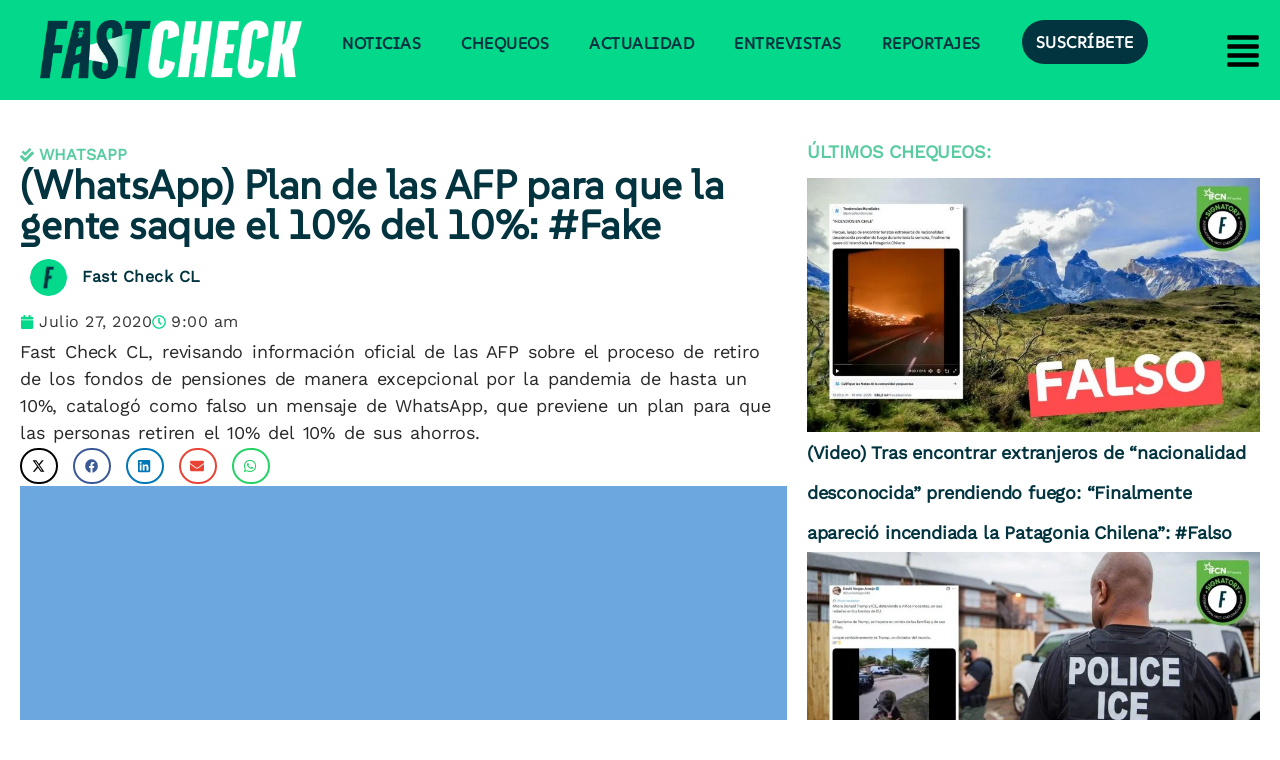

--- FILE ---
content_type: text/html; charset=UTF-8
request_url: https://www.fastcheck.cl/2020/07/27/whatsapp-plan-de-las-afp-para-que-la-gente-saque-el-10-del-10-fake/
body_size: 50680
content:
<!DOCTYPE html>
<html class="html" lang="es-CL">
<head>
	<meta charset="UTF-8">
	<link rel="profile" href="https://gmpg.org/xfn/11">

	<meta name='robots' content='index, follow, max-image-preview:large, max-snippet:-1, max-video-preview:-1' />
<meta name="viewport" content="width=device-width, initial-scale=1"><!-- Etiqueta de Google (gtag.js) modo de consentimiento dataLayer agregado por Site Kit -->
<script id="google_gtagjs-js-consent-mode-data-layer">
window.dataLayer = window.dataLayer || [];function gtag(){dataLayer.push(arguments);}
gtag('consent', 'default', {"ad_personalization":"denied","ad_storage":"denied","ad_user_data":"denied","analytics_storage":"denied","functionality_storage":"denied","security_storage":"denied","personalization_storage":"denied","region":["AT","BE","BG","CH","CY","CZ","DE","DK","EE","ES","FI","FR","GB","GR","HR","HU","IE","IS","IT","LI","LT","LU","LV","MT","NL","NO","PL","PT","RO","SE","SI","SK"],"wait_for_update":500});
window._googlesitekitConsentCategoryMap = {"statistics":["analytics_storage"],"marketing":["ad_storage","ad_user_data","ad_personalization"],"functional":["functionality_storage","security_storage"],"preferences":["personalization_storage"]};
window._googlesitekitConsents = {"ad_personalization":"denied","ad_storage":"denied","ad_user_data":"denied","analytics_storage":"denied","functionality_storage":"denied","security_storage":"denied","personalization_storage":"denied","region":["AT","BE","BG","CH","CY","CZ","DE","DK","EE","ES","FI","FR","GB","GR","HR","HU","IE","IS","IT","LI","LT","LU","LV","MT","NL","NO","PL","PT","RO","SE","SI","SK"],"wait_for_update":500};
</script>
<!-- Fin de la etiqueta Google (gtag.js) modo de consentimiento dataLayer agregado por Site Kit -->

	<!-- This site is optimized with the Yoast SEO Premium plugin v26.4 (Yoast SEO v26.6) - https://yoast.com/wordpress/plugins/seo/ -->
	<title>(WhatsApp) Plan de las AFP para que la gente saque el 10% del 10%: #Fake &#8212; Fast Check 🔍</title>
	<meta name="description" content="Fast Check CL, revisando información oficial de las AFP sobre el proceso de retiro de los fondos de pensiones de manera excepcional por la pandemia de hasta un 10%, catalogó como falso un mensaje de WhatsApp, que previene un plan para que las personas retiren el 10% del 10% de sus ahorros." />
	<link rel="canonical" href="https://www.fastcheck.cl/2020/07/27/whatsapp-plan-de-las-afp-para-que-la-gente-saque-el-10-del-10-fake/" />
	<meta property="og:locale" content="es_ES" />
	<meta property="og:type" content="article" />
	<meta property="og:title" content="(WhatsApp) Plan de las AFP para que la gente saque el 10% del 10%: #Fake" />
	<meta property="og:description" content="Fast Check CL, revisando información oficial de las AFP sobre el proceso de retiro de los fondos de pensiones de manera excepcional por la pandemia de hasta un 10%, catalogó como falso un mensaje de WhatsApp, que previene un plan para que las personas retiren el 10% del 10% de sus ahorros." />
	<meta property="og:url" content="https://www.fastcheck.cl/2020/07/27/whatsapp-plan-de-las-afp-para-que-la-gente-saque-el-10-del-10-fake/" />
	<meta property="og:site_name" content="Fast Check 🔍" />
	<meta property="article:publisher" content="https://www.facebook.com/fastcheckcl/" />
	<meta property="article:author" content="www.facebook.com/fastcheckcl" />
	<meta property="article:published_time" content="2020-07-27T13:00:00+00:00" />
	<meta property="article:modified_time" content="2020-07-27T17:22:55+00:00" />
	<meta property="og:image" content="https://www.fastcheck.cl/wp-content/uploads/2020/07/1-20-scaled.jpg" />
	<meta property="og:image:width" content="2560" />
	<meta property="og:image:height" content="2560" />
	<meta property="og:image:type" content="image/jpeg" />
	<meta name="author" content="Fast Check CL" />
	<meta name="twitter:card" content="summary_large_image" />
	<meta name="twitter:title" content="(WhatsApp) Plan de las AFP para que la gente saque el 10% del 10%: #Fake" />
	<meta name="twitter:description" content="Fast Check CL, revisando información oficial de las AFP sobre el proceso de retiro de los fondos de pensiones de manera excepcional por la pandemia de hasta un 10%, catalogó como falso un mensaje de WhatsApp, que previene un plan para que las personas retiren el 10% del 10% de sus ahorros." />
	<meta name="twitter:creator" content="@fastcheckcl" />
	<meta name="twitter:site" content="@fastcheckcl" />
	<meta name="twitter:label1" content="Escrito por" />
	<meta name="twitter:data1" content="Fast Check CL" />
	<meta name="twitter:label2" content="Tiempo estimado de lectura" />
	<meta name="twitter:data2" content="4 minutos" />
	<meta name="twitter:label3" content="Written by" />
	<meta name="twitter:data3" content="Fast Check CL" />
	<!-- / Yoast SEO Premium plugin. -->


<link rel='dns-prefetch' href='//www.googletagmanager.com' />
<link rel='dns-prefetch' href='//fonts.googleapis.com' />
<link rel='dns-prefetch' href='//pagead2.googlesyndication.com' />
<link rel="alternate" type="application/rss+xml" title="Fast Check 🔍 &raquo; Feed" href="https://www.fastcheck.cl/feed/" />
<link rel="alternate" type="application/rss+xml" title="Fast Check 🔍 &raquo; Feed de comentarios" href="https://www.fastcheck.cl/comments/feed/" />
<link rel="alternate" type="application/rss+xml" title="Fast Check 🔍 &raquo; (WhatsApp) Plan de las AFP para que la gente saque el 10% del 10%: #Fake Feed de comentarios" href="https://www.fastcheck.cl/2020/07/27/whatsapp-plan-de-las-afp-para-que-la-gente-saque-el-10-del-10-fake/feed/" />
<link rel="alternate" title="oEmbed (JSON)" type="application/json+oembed" href="https://www.fastcheck.cl/wp-json/oembed/1.0/embed?url=https%3A%2F%2Fwww.fastcheck.cl%2F2020%2F07%2F27%2Fwhatsapp-plan-de-las-afp-para-que-la-gente-saque-el-10-del-10-fake%2F" />
<link rel="alternate" title="oEmbed (XML)" type="text/xml+oembed" href="https://www.fastcheck.cl/wp-json/oembed/1.0/embed?url=https%3A%2F%2Fwww.fastcheck.cl%2F2020%2F07%2F27%2Fwhatsapp-plan-de-las-afp-para-que-la-gente-saque-el-10-del-10-fake%2F&#038;format=xml" />
<style id='wp-img-auto-sizes-contain-inline-css'>
img:is([sizes=auto i],[sizes^="auto," i]){contain-intrinsic-size:3000px 1500px}
/*# sourceURL=wp-img-auto-sizes-contain-inline-css */
</style>
<style id='cf-frontend-style-inline-css'>
@font-face {
	font-family: 'WorkSans-Italic-WP';
	font-style: normal;
	font-weight: 400;
	src: url('https://www.fastcheck.cl/wp-content/uploads/2024/10/WorkSans-Italic-VariableFont_wght.ttf') format('truetype');
}
@font-face {
	font-family: 'SUSEWP';
	font-style: normal;
	font-weight: 400;
	src: url('https://www.fastcheck.cl/wp-content/uploads/2024/10/SUSE-VariableFont_wght.ttf') format('truetype');
}
@font-face {
	font-family: 'WorkSansWP';
	font-style: normal;
	font-weight: 800;
	src: url('https://www.fastcheck.cl/wp-content/uploads/2024/10/WorkSans-VariableFont_wght.ttf') format('truetype');
}
/*# sourceURL=cf-frontend-style-inline-css */
</style>
<link rel='stylesheet' id='hfe-widgets-style-css' href='https://www.fastcheck.cl/wp-content/plugins/header-footer-elementor/inc/widgets-css/frontend.css?ver=2.7.1' media='all' />
<link rel='stylesheet' id='wp-block-library-css' href='https://www.fastcheck.cl/wp-includes/css/dist/block-library/style.min.css?ver=6.9' media='all' />
<style id='wp-block-library-theme-inline-css'>
.wp-block-audio :where(figcaption){color:#555;font-size:13px;text-align:center}.is-dark-theme .wp-block-audio :where(figcaption){color:#ffffffa6}.wp-block-audio{margin:0 0 1em}.wp-block-code{border:1px solid #ccc;border-radius:4px;font-family:Menlo,Consolas,monaco,monospace;padding:.8em 1em}.wp-block-embed :where(figcaption){color:#555;font-size:13px;text-align:center}.is-dark-theme .wp-block-embed :where(figcaption){color:#ffffffa6}.wp-block-embed{margin:0 0 1em}.blocks-gallery-caption{color:#555;font-size:13px;text-align:center}.is-dark-theme .blocks-gallery-caption{color:#ffffffa6}:root :where(.wp-block-image figcaption){color:#555;font-size:13px;text-align:center}.is-dark-theme :root :where(.wp-block-image figcaption){color:#ffffffa6}.wp-block-image{margin:0 0 1em}.wp-block-pullquote{border-bottom:4px solid;border-top:4px solid;color:currentColor;margin-bottom:1.75em}.wp-block-pullquote :where(cite),.wp-block-pullquote :where(footer),.wp-block-pullquote__citation{color:currentColor;font-size:.8125em;font-style:normal;text-transform:uppercase}.wp-block-quote{border-left:.25em solid;margin:0 0 1.75em;padding-left:1em}.wp-block-quote cite,.wp-block-quote footer{color:currentColor;font-size:.8125em;font-style:normal;position:relative}.wp-block-quote:where(.has-text-align-right){border-left:none;border-right:.25em solid;padding-left:0;padding-right:1em}.wp-block-quote:where(.has-text-align-center){border:none;padding-left:0}.wp-block-quote.is-large,.wp-block-quote.is-style-large,.wp-block-quote:where(.is-style-plain){border:none}.wp-block-search .wp-block-search__label{font-weight:700}.wp-block-search__button{border:1px solid #ccc;padding:.375em .625em}:where(.wp-block-group.has-background){padding:1.25em 2.375em}.wp-block-separator.has-css-opacity{opacity:.4}.wp-block-separator{border:none;border-bottom:2px solid;margin-left:auto;margin-right:auto}.wp-block-separator.has-alpha-channel-opacity{opacity:1}.wp-block-separator:not(.is-style-wide):not(.is-style-dots){width:100px}.wp-block-separator.has-background:not(.is-style-dots){border-bottom:none;height:1px}.wp-block-separator.has-background:not(.is-style-wide):not(.is-style-dots){height:2px}.wp-block-table{margin:0 0 1em}.wp-block-table td,.wp-block-table th{word-break:normal}.wp-block-table :where(figcaption){color:#555;font-size:13px;text-align:center}.is-dark-theme .wp-block-table :where(figcaption){color:#ffffffa6}.wp-block-video :where(figcaption){color:#555;font-size:13px;text-align:center}.is-dark-theme .wp-block-video :where(figcaption){color:#ffffffa6}.wp-block-video{margin:0 0 1em}:root :where(.wp-block-template-part.has-background){margin-bottom:0;margin-top:0;padding:1.25em 2.375em}
/*# sourceURL=/wp-includes/css/dist/block-library/theme.min.css */
</style>
<style id='classic-theme-styles-inline-css'>
/*! This file is auto-generated */
.wp-block-button__link{color:#fff;background-color:#32373c;border-radius:9999px;box-shadow:none;text-decoration:none;padding:calc(.667em + 2px) calc(1.333em + 2px);font-size:1.125em}.wp-block-file__button{background:#32373c;color:#fff;text-decoration:none}
/*# sourceURL=/wp-includes/css/classic-themes.min.css */
</style>
<style id='co-authors-plus-coauthors-style-inline-css'>
.wp-block-co-authors-plus-coauthors.is-layout-flow [class*=wp-block-co-authors-plus]{display:inline}

/*# sourceURL=https://www.fastcheck.cl/wp-content/plugins/co-authors-plus/build/blocks/block-coauthors/style-index.css */
</style>
<style id='co-authors-plus-avatar-style-inline-css'>
.wp-block-co-authors-plus-avatar :where(img){height:auto;max-width:100%;vertical-align:bottom}.wp-block-co-authors-plus-coauthors.is-layout-flow .wp-block-co-authors-plus-avatar :where(img){vertical-align:middle}.wp-block-co-authors-plus-avatar:is(.alignleft,.alignright){display:table}.wp-block-co-authors-plus-avatar.aligncenter{display:table;margin-inline:auto}

/*# sourceURL=https://www.fastcheck.cl/wp-content/plugins/co-authors-plus/build/blocks/block-coauthor-avatar/style-index.css */
</style>
<style id='co-authors-plus-image-style-inline-css'>
.wp-block-co-authors-plus-image{margin-bottom:0}.wp-block-co-authors-plus-image :where(img){height:auto;max-width:100%;vertical-align:bottom}.wp-block-co-authors-plus-coauthors.is-layout-flow .wp-block-co-authors-plus-image :where(img){vertical-align:middle}.wp-block-co-authors-plus-image:is(.alignfull,.alignwide) :where(img){width:100%}.wp-block-co-authors-plus-image:is(.alignleft,.alignright){display:table}.wp-block-co-authors-plus-image.aligncenter{display:table;margin-inline:auto}

/*# sourceURL=https://www.fastcheck.cl/wp-content/plugins/co-authors-plus/build/blocks/block-coauthor-image/style-index.css */
</style>
<style id='pms-content-restriction-start-style-inline-css'>


/*# sourceURL=https://www.fastcheck.cl/wp-content/plugins/paid-member-subscriptions/extend/gutenberg/blocks/build/content-restriction-start/style-index.css */
</style>
<style id='pms-content-restriction-end-style-inline-css'>


/*# sourceURL=https://www.fastcheck.cl/wp-content/plugins/paid-member-subscriptions/extend/gutenberg/blocks/build/content-restriction-end/style-index.css */
</style>
<style id='pms-account-style-inline-css'>


/*# sourceURL=https://www.fastcheck.cl/wp-content/plugins/paid-member-subscriptions/extend/gutenberg/blocks/build/account/style-index.css */
</style>
<style id='pms-login-style-inline-css'>


/*# sourceURL=https://www.fastcheck.cl/wp-content/plugins/paid-member-subscriptions/extend/gutenberg/blocks/build/login/style-index.css */
</style>
<style id='pms-recover-password-style-inline-css'>


/*# sourceURL=https://www.fastcheck.cl/wp-content/plugins/paid-member-subscriptions/extend/gutenberg/blocks/build/recover-password/style-index.css */
</style>
<style id='pms-register-style-inline-css'>


/*# sourceURL=https://www.fastcheck.cl/wp-content/plugins/paid-member-subscriptions/extend/gutenberg/blocks/build/register/style-index.css */
</style>
<style id='global-styles-inline-css'>
:root{--wp--preset--aspect-ratio--square: 1;--wp--preset--aspect-ratio--4-3: 4/3;--wp--preset--aspect-ratio--3-4: 3/4;--wp--preset--aspect-ratio--3-2: 3/2;--wp--preset--aspect-ratio--2-3: 2/3;--wp--preset--aspect-ratio--16-9: 16/9;--wp--preset--aspect-ratio--9-16: 9/16;--wp--preset--color--black: #000000;--wp--preset--color--cyan-bluish-gray: #abb8c3;--wp--preset--color--white: #ffffff;--wp--preset--color--pale-pink: #f78da7;--wp--preset--color--vivid-red: #cf2e2e;--wp--preset--color--luminous-vivid-orange: #ff6900;--wp--preset--color--luminous-vivid-amber: #fcb900;--wp--preset--color--light-green-cyan: #7bdcb5;--wp--preset--color--vivid-green-cyan: #00d084;--wp--preset--color--pale-cyan-blue: #8ed1fc;--wp--preset--color--vivid-cyan-blue: #0693e3;--wp--preset--color--vivid-purple: #9b51e0;--wp--preset--gradient--vivid-cyan-blue-to-vivid-purple: linear-gradient(135deg,rgb(6,147,227) 0%,rgb(155,81,224) 100%);--wp--preset--gradient--light-green-cyan-to-vivid-green-cyan: linear-gradient(135deg,rgb(122,220,180) 0%,rgb(0,208,130) 100%);--wp--preset--gradient--luminous-vivid-amber-to-luminous-vivid-orange: linear-gradient(135deg,rgb(252,185,0) 0%,rgb(255,105,0) 100%);--wp--preset--gradient--luminous-vivid-orange-to-vivid-red: linear-gradient(135deg,rgb(255,105,0) 0%,rgb(207,46,46) 100%);--wp--preset--gradient--very-light-gray-to-cyan-bluish-gray: linear-gradient(135deg,rgb(238,238,238) 0%,rgb(169,184,195) 100%);--wp--preset--gradient--cool-to-warm-spectrum: linear-gradient(135deg,rgb(74,234,220) 0%,rgb(151,120,209) 20%,rgb(207,42,186) 40%,rgb(238,44,130) 60%,rgb(251,105,98) 80%,rgb(254,248,76) 100%);--wp--preset--gradient--blush-light-purple: linear-gradient(135deg,rgb(255,206,236) 0%,rgb(152,150,240) 100%);--wp--preset--gradient--blush-bordeaux: linear-gradient(135deg,rgb(254,205,165) 0%,rgb(254,45,45) 50%,rgb(107,0,62) 100%);--wp--preset--gradient--luminous-dusk: linear-gradient(135deg,rgb(255,203,112) 0%,rgb(199,81,192) 50%,rgb(65,88,208) 100%);--wp--preset--gradient--pale-ocean: linear-gradient(135deg,rgb(255,245,203) 0%,rgb(182,227,212) 50%,rgb(51,167,181) 100%);--wp--preset--gradient--electric-grass: linear-gradient(135deg,rgb(202,248,128) 0%,rgb(113,206,126) 100%);--wp--preset--gradient--midnight: linear-gradient(135deg,rgb(2,3,129) 0%,rgb(40,116,252) 100%);--wp--preset--font-size--small: 13px;--wp--preset--font-size--medium: 20px;--wp--preset--font-size--large: 36px;--wp--preset--font-size--x-large: 42px;--wp--preset--spacing--20: 0.44rem;--wp--preset--spacing--30: 0.67rem;--wp--preset--spacing--40: 1rem;--wp--preset--spacing--50: 1.5rem;--wp--preset--spacing--60: 2.25rem;--wp--preset--spacing--70: 3.38rem;--wp--preset--spacing--80: 5.06rem;--wp--preset--shadow--natural: 6px 6px 9px rgba(0, 0, 0, 0.2);--wp--preset--shadow--deep: 12px 12px 50px rgba(0, 0, 0, 0.4);--wp--preset--shadow--sharp: 6px 6px 0px rgba(0, 0, 0, 0.2);--wp--preset--shadow--outlined: 6px 6px 0px -3px rgb(255, 255, 255), 6px 6px rgb(0, 0, 0);--wp--preset--shadow--crisp: 6px 6px 0px rgb(0, 0, 0);}:where(.is-layout-flex){gap: 0.5em;}:where(.is-layout-grid){gap: 0.5em;}body .is-layout-flex{display: flex;}.is-layout-flex{flex-wrap: wrap;align-items: center;}.is-layout-flex > :is(*, div){margin: 0;}body .is-layout-grid{display: grid;}.is-layout-grid > :is(*, div){margin: 0;}:where(.wp-block-columns.is-layout-flex){gap: 2em;}:where(.wp-block-columns.is-layout-grid){gap: 2em;}:where(.wp-block-post-template.is-layout-flex){gap: 1.25em;}:where(.wp-block-post-template.is-layout-grid){gap: 1.25em;}.has-black-color{color: var(--wp--preset--color--black) !important;}.has-cyan-bluish-gray-color{color: var(--wp--preset--color--cyan-bluish-gray) !important;}.has-white-color{color: var(--wp--preset--color--white) !important;}.has-pale-pink-color{color: var(--wp--preset--color--pale-pink) !important;}.has-vivid-red-color{color: var(--wp--preset--color--vivid-red) !important;}.has-luminous-vivid-orange-color{color: var(--wp--preset--color--luminous-vivid-orange) !important;}.has-luminous-vivid-amber-color{color: var(--wp--preset--color--luminous-vivid-amber) !important;}.has-light-green-cyan-color{color: var(--wp--preset--color--light-green-cyan) !important;}.has-vivid-green-cyan-color{color: var(--wp--preset--color--vivid-green-cyan) !important;}.has-pale-cyan-blue-color{color: var(--wp--preset--color--pale-cyan-blue) !important;}.has-vivid-cyan-blue-color{color: var(--wp--preset--color--vivid-cyan-blue) !important;}.has-vivid-purple-color{color: var(--wp--preset--color--vivid-purple) !important;}.has-black-background-color{background-color: var(--wp--preset--color--black) !important;}.has-cyan-bluish-gray-background-color{background-color: var(--wp--preset--color--cyan-bluish-gray) !important;}.has-white-background-color{background-color: var(--wp--preset--color--white) !important;}.has-pale-pink-background-color{background-color: var(--wp--preset--color--pale-pink) !important;}.has-vivid-red-background-color{background-color: var(--wp--preset--color--vivid-red) !important;}.has-luminous-vivid-orange-background-color{background-color: var(--wp--preset--color--luminous-vivid-orange) !important;}.has-luminous-vivid-amber-background-color{background-color: var(--wp--preset--color--luminous-vivid-amber) !important;}.has-light-green-cyan-background-color{background-color: var(--wp--preset--color--light-green-cyan) !important;}.has-vivid-green-cyan-background-color{background-color: var(--wp--preset--color--vivid-green-cyan) !important;}.has-pale-cyan-blue-background-color{background-color: var(--wp--preset--color--pale-cyan-blue) !important;}.has-vivid-cyan-blue-background-color{background-color: var(--wp--preset--color--vivid-cyan-blue) !important;}.has-vivid-purple-background-color{background-color: var(--wp--preset--color--vivid-purple) !important;}.has-black-border-color{border-color: var(--wp--preset--color--black) !important;}.has-cyan-bluish-gray-border-color{border-color: var(--wp--preset--color--cyan-bluish-gray) !important;}.has-white-border-color{border-color: var(--wp--preset--color--white) !important;}.has-pale-pink-border-color{border-color: var(--wp--preset--color--pale-pink) !important;}.has-vivid-red-border-color{border-color: var(--wp--preset--color--vivid-red) !important;}.has-luminous-vivid-orange-border-color{border-color: var(--wp--preset--color--luminous-vivid-orange) !important;}.has-luminous-vivid-amber-border-color{border-color: var(--wp--preset--color--luminous-vivid-amber) !important;}.has-light-green-cyan-border-color{border-color: var(--wp--preset--color--light-green-cyan) !important;}.has-vivid-green-cyan-border-color{border-color: var(--wp--preset--color--vivid-green-cyan) !important;}.has-pale-cyan-blue-border-color{border-color: var(--wp--preset--color--pale-cyan-blue) !important;}.has-vivid-cyan-blue-border-color{border-color: var(--wp--preset--color--vivid-cyan-blue) !important;}.has-vivid-purple-border-color{border-color: var(--wp--preset--color--vivid-purple) !important;}.has-vivid-cyan-blue-to-vivid-purple-gradient-background{background: var(--wp--preset--gradient--vivid-cyan-blue-to-vivid-purple) !important;}.has-light-green-cyan-to-vivid-green-cyan-gradient-background{background: var(--wp--preset--gradient--light-green-cyan-to-vivid-green-cyan) !important;}.has-luminous-vivid-amber-to-luminous-vivid-orange-gradient-background{background: var(--wp--preset--gradient--luminous-vivid-amber-to-luminous-vivid-orange) !important;}.has-luminous-vivid-orange-to-vivid-red-gradient-background{background: var(--wp--preset--gradient--luminous-vivid-orange-to-vivid-red) !important;}.has-very-light-gray-to-cyan-bluish-gray-gradient-background{background: var(--wp--preset--gradient--very-light-gray-to-cyan-bluish-gray) !important;}.has-cool-to-warm-spectrum-gradient-background{background: var(--wp--preset--gradient--cool-to-warm-spectrum) !important;}.has-blush-light-purple-gradient-background{background: var(--wp--preset--gradient--blush-light-purple) !important;}.has-blush-bordeaux-gradient-background{background: var(--wp--preset--gradient--blush-bordeaux) !important;}.has-luminous-dusk-gradient-background{background: var(--wp--preset--gradient--luminous-dusk) !important;}.has-pale-ocean-gradient-background{background: var(--wp--preset--gradient--pale-ocean) !important;}.has-electric-grass-gradient-background{background: var(--wp--preset--gradient--electric-grass) !important;}.has-midnight-gradient-background{background: var(--wp--preset--gradient--midnight) !important;}.has-small-font-size{font-size: var(--wp--preset--font-size--small) !important;}.has-medium-font-size{font-size: var(--wp--preset--font-size--medium) !important;}.has-large-font-size{font-size: var(--wp--preset--font-size--large) !important;}.has-x-large-font-size{font-size: var(--wp--preset--font-size--x-large) !important;}
:where(.wp-block-post-template.is-layout-flex){gap: 1.25em;}:where(.wp-block-post-template.is-layout-grid){gap: 1.25em;}
:where(.wp-block-term-template.is-layout-flex){gap: 1.25em;}:where(.wp-block-term-template.is-layout-grid){gap: 1.25em;}
:where(.wp-block-columns.is-layout-flex){gap: 2em;}:where(.wp-block-columns.is-layout-grid){gap: 2em;}
:root :where(.wp-block-pullquote){font-size: 1.5em;line-height: 1.6;}
/*# sourceURL=global-styles-inline-css */
</style>
<link rel='stylesheet' id='dashicons-css' href='https://www.fastcheck.cl/wp-includes/css/dashicons.min.css?ver=6.9' media='all' />
<link rel='stylesheet' id='wp-jquery-ui-dialog-css' href='https://www.fastcheck.cl/wp-includes/css/jquery-ui-dialog.min.css?ver=6.9' media='all' />
<link rel='stylesheet' id='ppress-frontend-css' href='https://www.fastcheck.cl/wp-content/plugins/wp-user-avatar/assets/css/frontend.min.css?ver=4.16.8' media='all' />
<link rel='stylesheet' id='ppress-flatpickr-css' href='https://www.fastcheck.cl/wp-content/plugins/wp-user-avatar/assets/flatpickr/flatpickr.min.css?ver=4.16.8' media='all' />
<link rel='stylesheet' id='ppress-select2-css' href='https://www.fastcheck.cl/wp-content/plugins/wp-user-avatar/assets/select2/select2.min.css?ver=6.9' media='all' />
<link rel='stylesheet' id='hfe-style-css' href='https://www.fastcheck.cl/wp-content/plugins/header-footer-elementor/assets/css/header-footer-elementor.css?ver=2.7.1' media='all' />
<link rel='stylesheet' id='elementor-frontend-css' href='https://www.fastcheck.cl/wp-content/plugins/elementor/assets/css/frontend.min.css?ver=3.34.0' media='all' />
<link rel='stylesheet' id='elementor-post-7-css' href='https://www.fastcheck.cl/wp-content/uploads/elementor/css/post-7.css?ver=1767486966' media='all' />
<link rel='stylesheet' id='elementor-post-5180-css' href='https://www.fastcheck.cl/wp-content/uploads/elementor/css/post-5180.css?ver=1768251683' media='all' />
<link rel='stylesheet' id='elementor-post-12208-css' href='https://www.fastcheck.cl/wp-content/uploads/elementor/css/post-12208.css?ver=1767486966' media='all' />
<link rel='stylesheet' id='font-awesome-css' href='https://www.fastcheck.cl/wp-content/themes/oceanwp/assets/fonts/fontawesome/css/all.min.css?ver=6.7.2' media='all' />
<link rel='stylesheet' id='simple-line-icons-css' href='https://www.fastcheck.cl/wp-content/themes/oceanwp/assets/css/third/simple-line-icons.min.css?ver=2.4.0' media='all' />
<link rel='stylesheet' id='oceanwp-style-css' href='https://www.fastcheck.cl/wp-content/themes/oceanwp/assets/css/style.min.css?ver=4.1.4' media='all' />
<style id='oceanwp-style-inline-css'>
body div.wpforms-container-full .wpforms-form input[type=submit]:hover,
			body div.wpforms-container-full .wpforms-form input[type=submit]:active,
			body div.wpforms-container-full .wpforms-form button[type=submit]:hover,
			body div.wpforms-container-full .wpforms-form button[type=submit]:active,
			body div.wpforms-container-full .wpforms-form .wpforms-page-button:hover,
			body div.wpforms-container-full .wpforms-form .wpforms-page-button:active,
			body .wp-core-ui div.wpforms-container-full .wpforms-form input[type=submit]:hover,
			body .wp-core-ui div.wpforms-container-full .wpforms-form input[type=submit]:active,
			body .wp-core-ui div.wpforms-container-full .wpforms-form button[type=submit]:hover,
			body .wp-core-ui div.wpforms-container-full .wpforms-form button[type=submit]:active,
			body .wp-core-ui div.wpforms-container-full .wpforms-form .wpforms-page-button:hover,
			body .wp-core-ui div.wpforms-container-full .wpforms-form .wpforms-page-button:active {
					background: linear-gradient(0deg, rgba(0, 0, 0, 0.2), rgba(0, 0, 0, 0.2)), var(--wpforms-button-background-color-alt, var(--wpforms-button-background-color)) !important;
			}
/*# sourceURL=oceanwp-style-inline-css */
</style>
<link rel='stylesheet' id='oceanwp-blog-headers-css' href='https://www.fastcheck.cl/wp-content/themes/oceanwp/assets/css/blog/blog-post-headers.css?ver=4.1.4' media='all' />
<style type="text/css">@font-face {font-family:Work Sans;font-style:normal;font-weight:100;src:url(/cf-fonts/s/work-sans/5.0.16/latin-ext/100/normal.woff2);unicode-range:U+0100-02AF,U+0304,U+0308,U+0329,U+1E00-1E9F,U+1EF2-1EFF,U+2020,U+20A0-20AB,U+20AD-20CF,U+2113,U+2C60-2C7F,U+A720-A7FF;font-display:swap;}@font-face {font-family:Work Sans;font-style:normal;font-weight:100;src:url(/cf-fonts/s/work-sans/5.0.16/latin/100/normal.woff2);unicode-range:U+0000-00FF,U+0131,U+0152-0153,U+02BB-02BC,U+02C6,U+02DA,U+02DC,U+0304,U+0308,U+0329,U+2000-206F,U+2074,U+20AC,U+2122,U+2191,U+2193,U+2212,U+2215,U+FEFF,U+FFFD;font-display:swap;}@font-face {font-family:Work Sans;font-style:normal;font-weight:100;src:url(/cf-fonts/s/work-sans/5.0.16/vietnamese/100/normal.woff2);unicode-range:U+0102-0103,U+0110-0111,U+0128-0129,U+0168-0169,U+01A0-01A1,U+01AF-01B0,U+0300-0301,U+0303-0304,U+0308-0309,U+0323,U+0329,U+1EA0-1EF9,U+20AB;font-display:swap;}@font-face {font-family:Work Sans;font-style:normal;font-weight:200;src:url(/cf-fonts/s/work-sans/5.0.16/latin-ext/200/normal.woff2);unicode-range:U+0100-02AF,U+0304,U+0308,U+0329,U+1E00-1E9F,U+1EF2-1EFF,U+2020,U+20A0-20AB,U+20AD-20CF,U+2113,U+2C60-2C7F,U+A720-A7FF;font-display:swap;}@font-face {font-family:Work Sans;font-style:normal;font-weight:200;src:url(/cf-fonts/s/work-sans/5.0.16/vietnamese/200/normal.woff2);unicode-range:U+0102-0103,U+0110-0111,U+0128-0129,U+0168-0169,U+01A0-01A1,U+01AF-01B0,U+0300-0301,U+0303-0304,U+0308-0309,U+0323,U+0329,U+1EA0-1EF9,U+20AB;font-display:swap;}@font-face {font-family:Work Sans;font-style:normal;font-weight:200;src:url(/cf-fonts/s/work-sans/5.0.16/latin/200/normal.woff2);unicode-range:U+0000-00FF,U+0131,U+0152-0153,U+02BB-02BC,U+02C6,U+02DA,U+02DC,U+0304,U+0308,U+0329,U+2000-206F,U+2074,U+20AC,U+2122,U+2191,U+2193,U+2212,U+2215,U+FEFF,U+FFFD;font-display:swap;}@font-face {font-family:Work Sans;font-style:normal;font-weight:300;src:url(/cf-fonts/s/work-sans/5.0.16/vietnamese/300/normal.woff2);unicode-range:U+0102-0103,U+0110-0111,U+0128-0129,U+0168-0169,U+01A0-01A1,U+01AF-01B0,U+0300-0301,U+0303-0304,U+0308-0309,U+0323,U+0329,U+1EA0-1EF9,U+20AB;font-display:swap;}@font-face {font-family:Work Sans;font-style:normal;font-weight:300;src:url(/cf-fonts/s/work-sans/5.0.16/latin/300/normal.woff2);unicode-range:U+0000-00FF,U+0131,U+0152-0153,U+02BB-02BC,U+02C6,U+02DA,U+02DC,U+0304,U+0308,U+0329,U+2000-206F,U+2074,U+20AC,U+2122,U+2191,U+2193,U+2212,U+2215,U+FEFF,U+FFFD;font-display:swap;}@font-face {font-family:Work Sans;font-style:normal;font-weight:300;src:url(/cf-fonts/s/work-sans/5.0.16/latin-ext/300/normal.woff2);unicode-range:U+0100-02AF,U+0304,U+0308,U+0329,U+1E00-1E9F,U+1EF2-1EFF,U+2020,U+20A0-20AB,U+20AD-20CF,U+2113,U+2C60-2C7F,U+A720-A7FF;font-display:swap;}@font-face {font-family:Work Sans;font-style:normal;font-weight:400;src:url(/cf-fonts/s/work-sans/5.0.16/latin-ext/400/normal.woff2);unicode-range:U+0100-02AF,U+0304,U+0308,U+0329,U+1E00-1E9F,U+1EF2-1EFF,U+2020,U+20A0-20AB,U+20AD-20CF,U+2113,U+2C60-2C7F,U+A720-A7FF;font-display:swap;}@font-face {font-family:Work Sans;font-style:normal;font-weight:400;src:url(/cf-fonts/s/work-sans/5.0.16/vietnamese/400/normal.woff2);unicode-range:U+0102-0103,U+0110-0111,U+0128-0129,U+0168-0169,U+01A0-01A1,U+01AF-01B0,U+0300-0301,U+0303-0304,U+0308-0309,U+0323,U+0329,U+1EA0-1EF9,U+20AB;font-display:swap;}@font-face {font-family:Work Sans;font-style:normal;font-weight:400;src:url(/cf-fonts/s/work-sans/5.0.16/latin/400/normal.woff2);unicode-range:U+0000-00FF,U+0131,U+0152-0153,U+02BB-02BC,U+02C6,U+02DA,U+02DC,U+0304,U+0308,U+0329,U+2000-206F,U+2074,U+20AC,U+2122,U+2191,U+2193,U+2212,U+2215,U+FEFF,U+FFFD;font-display:swap;}@font-face {font-family:Work Sans;font-style:normal;font-weight:500;src:url(/cf-fonts/s/work-sans/5.0.16/vietnamese/500/normal.woff2);unicode-range:U+0102-0103,U+0110-0111,U+0128-0129,U+0168-0169,U+01A0-01A1,U+01AF-01B0,U+0300-0301,U+0303-0304,U+0308-0309,U+0323,U+0329,U+1EA0-1EF9,U+20AB;font-display:swap;}@font-face {font-family:Work Sans;font-style:normal;font-weight:500;src:url(/cf-fonts/s/work-sans/5.0.16/latin/500/normal.woff2);unicode-range:U+0000-00FF,U+0131,U+0152-0153,U+02BB-02BC,U+02C6,U+02DA,U+02DC,U+0304,U+0308,U+0329,U+2000-206F,U+2074,U+20AC,U+2122,U+2191,U+2193,U+2212,U+2215,U+FEFF,U+FFFD;font-display:swap;}@font-face {font-family:Work Sans;font-style:normal;font-weight:500;src:url(/cf-fonts/s/work-sans/5.0.16/latin-ext/500/normal.woff2);unicode-range:U+0100-02AF,U+0304,U+0308,U+0329,U+1E00-1E9F,U+1EF2-1EFF,U+2020,U+20A0-20AB,U+20AD-20CF,U+2113,U+2C60-2C7F,U+A720-A7FF;font-display:swap;}@font-face {font-family:Work Sans;font-style:normal;font-weight:600;src:url(/cf-fonts/s/work-sans/5.0.16/latin-ext/600/normal.woff2);unicode-range:U+0100-02AF,U+0304,U+0308,U+0329,U+1E00-1E9F,U+1EF2-1EFF,U+2020,U+20A0-20AB,U+20AD-20CF,U+2113,U+2C60-2C7F,U+A720-A7FF;font-display:swap;}@font-face {font-family:Work Sans;font-style:normal;font-weight:600;src:url(/cf-fonts/s/work-sans/5.0.16/vietnamese/600/normal.woff2);unicode-range:U+0102-0103,U+0110-0111,U+0128-0129,U+0168-0169,U+01A0-01A1,U+01AF-01B0,U+0300-0301,U+0303-0304,U+0308-0309,U+0323,U+0329,U+1EA0-1EF9,U+20AB;font-display:swap;}@font-face {font-family:Work Sans;font-style:normal;font-weight:600;src:url(/cf-fonts/s/work-sans/5.0.16/latin/600/normal.woff2);unicode-range:U+0000-00FF,U+0131,U+0152-0153,U+02BB-02BC,U+02C6,U+02DA,U+02DC,U+0304,U+0308,U+0329,U+2000-206F,U+2074,U+20AC,U+2122,U+2191,U+2193,U+2212,U+2215,U+FEFF,U+FFFD;font-display:swap;}@font-face {font-family:Work Sans;font-style:normal;font-weight:700;src:url(/cf-fonts/s/work-sans/5.0.16/latin-ext/700/normal.woff2);unicode-range:U+0100-02AF,U+0304,U+0308,U+0329,U+1E00-1E9F,U+1EF2-1EFF,U+2020,U+20A0-20AB,U+20AD-20CF,U+2113,U+2C60-2C7F,U+A720-A7FF;font-display:swap;}@font-face {font-family:Work Sans;font-style:normal;font-weight:700;src:url(/cf-fonts/s/work-sans/5.0.16/latin/700/normal.woff2);unicode-range:U+0000-00FF,U+0131,U+0152-0153,U+02BB-02BC,U+02C6,U+02DA,U+02DC,U+0304,U+0308,U+0329,U+2000-206F,U+2074,U+20AC,U+2122,U+2191,U+2193,U+2212,U+2215,U+FEFF,U+FFFD;font-display:swap;}@font-face {font-family:Work Sans;font-style:normal;font-weight:700;src:url(/cf-fonts/s/work-sans/5.0.16/vietnamese/700/normal.woff2);unicode-range:U+0102-0103,U+0110-0111,U+0128-0129,U+0168-0169,U+01A0-01A1,U+01AF-01B0,U+0300-0301,U+0303-0304,U+0308-0309,U+0323,U+0329,U+1EA0-1EF9,U+20AB;font-display:swap;}@font-face {font-family:Work Sans;font-style:normal;font-weight:800;src:url(/cf-fonts/s/work-sans/5.0.16/latin-ext/800/normal.woff2);unicode-range:U+0100-02AF,U+0304,U+0308,U+0329,U+1E00-1E9F,U+1EF2-1EFF,U+2020,U+20A0-20AB,U+20AD-20CF,U+2113,U+2C60-2C7F,U+A720-A7FF;font-display:swap;}@font-face {font-family:Work Sans;font-style:normal;font-weight:800;src:url(/cf-fonts/s/work-sans/5.0.16/vietnamese/800/normal.woff2);unicode-range:U+0102-0103,U+0110-0111,U+0128-0129,U+0168-0169,U+01A0-01A1,U+01AF-01B0,U+0300-0301,U+0303-0304,U+0308-0309,U+0323,U+0329,U+1EA0-1EF9,U+20AB;font-display:swap;}@font-face {font-family:Work Sans;font-style:normal;font-weight:800;src:url(/cf-fonts/s/work-sans/5.0.16/latin/800/normal.woff2);unicode-range:U+0000-00FF,U+0131,U+0152-0153,U+02BB-02BC,U+02C6,U+02DA,U+02DC,U+0304,U+0308,U+0329,U+2000-206F,U+2074,U+20AC,U+2122,U+2191,U+2193,U+2212,U+2215,U+FEFF,U+FFFD;font-display:swap;}@font-face {font-family:Work Sans;font-style:normal;font-weight:900;src:url(/cf-fonts/s/work-sans/5.0.16/vietnamese/900/normal.woff2);unicode-range:U+0102-0103,U+0110-0111,U+0128-0129,U+0168-0169,U+01A0-01A1,U+01AF-01B0,U+0300-0301,U+0303-0304,U+0308-0309,U+0323,U+0329,U+1EA0-1EF9,U+20AB;font-display:swap;}@font-face {font-family:Work Sans;font-style:normal;font-weight:900;src:url(/cf-fonts/s/work-sans/5.0.16/latin/900/normal.woff2);unicode-range:U+0000-00FF,U+0131,U+0152-0153,U+02BB-02BC,U+02C6,U+02DA,U+02DC,U+0304,U+0308,U+0329,U+2000-206F,U+2074,U+20AC,U+2122,U+2191,U+2193,U+2212,U+2215,U+FEFF,U+FFFD;font-display:swap;}@font-face {font-family:Work Sans;font-style:normal;font-weight:900;src:url(/cf-fonts/s/work-sans/5.0.16/latin-ext/900/normal.woff2);unicode-range:U+0100-02AF,U+0304,U+0308,U+0329,U+1E00-1E9F,U+1EF2-1EFF,U+2020,U+20A0-20AB,U+20AD-20CF,U+2113,U+2C60-2C7F,U+A720-A7FF;font-display:swap;}@font-face {font-family:Work Sans;font-style:italic;font-weight:100;src:url(/cf-fonts/s/work-sans/5.0.16/latin-ext/100/italic.woff2);unicode-range:U+0100-02AF,U+0304,U+0308,U+0329,U+1E00-1E9F,U+1EF2-1EFF,U+2020,U+20A0-20AB,U+20AD-20CF,U+2113,U+2C60-2C7F,U+A720-A7FF;font-display:swap;}@font-face {font-family:Work Sans;font-style:italic;font-weight:100;src:url(/cf-fonts/s/work-sans/5.0.16/latin/100/italic.woff2);unicode-range:U+0000-00FF,U+0131,U+0152-0153,U+02BB-02BC,U+02C6,U+02DA,U+02DC,U+0304,U+0308,U+0329,U+2000-206F,U+2074,U+20AC,U+2122,U+2191,U+2193,U+2212,U+2215,U+FEFF,U+FFFD;font-display:swap;}@font-face {font-family:Work Sans;font-style:italic;font-weight:100;src:url(/cf-fonts/s/work-sans/5.0.16/vietnamese/100/italic.woff2);unicode-range:U+0102-0103,U+0110-0111,U+0128-0129,U+0168-0169,U+01A0-01A1,U+01AF-01B0,U+0300-0301,U+0303-0304,U+0308-0309,U+0323,U+0329,U+1EA0-1EF9,U+20AB;font-display:swap;}@font-face {font-family:Work Sans;font-style:italic;font-weight:200;src:url(/cf-fonts/s/work-sans/5.0.16/vietnamese/200/italic.woff2);unicode-range:U+0102-0103,U+0110-0111,U+0128-0129,U+0168-0169,U+01A0-01A1,U+01AF-01B0,U+0300-0301,U+0303-0304,U+0308-0309,U+0323,U+0329,U+1EA0-1EF9,U+20AB;font-display:swap;}@font-face {font-family:Work Sans;font-style:italic;font-weight:200;src:url(/cf-fonts/s/work-sans/5.0.16/latin/200/italic.woff2);unicode-range:U+0000-00FF,U+0131,U+0152-0153,U+02BB-02BC,U+02C6,U+02DA,U+02DC,U+0304,U+0308,U+0329,U+2000-206F,U+2074,U+20AC,U+2122,U+2191,U+2193,U+2212,U+2215,U+FEFF,U+FFFD;font-display:swap;}@font-face {font-family:Work Sans;font-style:italic;font-weight:200;src:url(/cf-fonts/s/work-sans/5.0.16/latin-ext/200/italic.woff2);unicode-range:U+0100-02AF,U+0304,U+0308,U+0329,U+1E00-1E9F,U+1EF2-1EFF,U+2020,U+20A0-20AB,U+20AD-20CF,U+2113,U+2C60-2C7F,U+A720-A7FF;font-display:swap;}@font-face {font-family:Work Sans;font-style:italic;font-weight:300;src:url(/cf-fonts/s/work-sans/5.0.16/vietnamese/300/italic.woff2);unicode-range:U+0102-0103,U+0110-0111,U+0128-0129,U+0168-0169,U+01A0-01A1,U+01AF-01B0,U+0300-0301,U+0303-0304,U+0308-0309,U+0323,U+0329,U+1EA0-1EF9,U+20AB;font-display:swap;}@font-face {font-family:Work Sans;font-style:italic;font-weight:300;src:url(/cf-fonts/s/work-sans/5.0.16/latin/300/italic.woff2);unicode-range:U+0000-00FF,U+0131,U+0152-0153,U+02BB-02BC,U+02C6,U+02DA,U+02DC,U+0304,U+0308,U+0329,U+2000-206F,U+2074,U+20AC,U+2122,U+2191,U+2193,U+2212,U+2215,U+FEFF,U+FFFD;font-display:swap;}@font-face {font-family:Work Sans;font-style:italic;font-weight:300;src:url(/cf-fonts/s/work-sans/5.0.16/latin-ext/300/italic.woff2);unicode-range:U+0100-02AF,U+0304,U+0308,U+0329,U+1E00-1E9F,U+1EF2-1EFF,U+2020,U+20A0-20AB,U+20AD-20CF,U+2113,U+2C60-2C7F,U+A720-A7FF;font-display:swap;}@font-face {font-family:Work Sans;font-style:italic;font-weight:400;src:url(/cf-fonts/s/work-sans/5.0.16/latin-ext/400/italic.woff2);unicode-range:U+0100-02AF,U+0304,U+0308,U+0329,U+1E00-1E9F,U+1EF2-1EFF,U+2020,U+20A0-20AB,U+20AD-20CF,U+2113,U+2C60-2C7F,U+A720-A7FF;font-display:swap;}@font-face {font-family:Work Sans;font-style:italic;font-weight:400;src:url(/cf-fonts/s/work-sans/5.0.16/latin/400/italic.woff2);unicode-range:U+0000-00FF,U+0131,U+0152-0153,U+02BB-02BC,U+02C6,U+02DA,U+02DC,U+0304,U+0308,U+0329,U+2000-206F,U+2074,U+20AC,U+2122,U+2191,U+2193,U+2212,U+2215,U+FEFF,U+FFFD;font-display:swap;}@font-face {font-family:Work Sans;font-style:italic;font-weight:400;src:url(/cf-fonts/s/work-sans/5.0.16/vietnamese/400/italic.woff2);unicode-range:U+0102-0103,U+0110-0111,U+0128-0129,U+0168-0169,U+01A0-01A1,U+01AF-01B0,U+0300-0301,U+0303-0304,U+0308-0309,U+0323,U+0329,U+1EA0-1EF9,U+20AB;font-display:swap;}@font-face {font-family:Work Sans;font-style:italic;font-weight:500;src:url(/cf-fonts/s/work-sans/5.0.16/latin/500/italic.woff2);unicode-range:U+0000-00FF,U+0131,U+0152-0153,U+02BB-02BC,U+02C6,U+02DA,U+02DC,U+0304,U+0308,U+0329,U+2000-206F,U+2074,U+20AC,U+2122,U+2191,U+2193,U+2212,U+2215,U+FEFF,U+FFFD;font-display:swap;}@font-face {font-family:Work Sans;font-style:italic;font-weight:500;src:url(/cf-fonts/s/work-sans/5.0.16/latin-ext/500/italic.woff2);unicode-range:U+0100-02AF,U+0304,U+0308,U+0329,U+1E00-1E9F,U+1EF2-1EFF,U+2020,U+20A0-20AB,U+20AD-20CF,U+2113,U+2C60-2C7F,U+A720-A7FF;font-display:swap;}@font-face {font-family:Work Sans;font-style:italic;font-weight:500;src:url(/cf-fonts/s/work-sans/5.0.16/vietnamese/500/italic.woff2);unicode-range:U+0102-0103,U+0110-0111,U+0128-0129,U+0168-0169,U+01A0-01A1,U+01AF-01B0,U+0300-0301,U+0303-0304,U+0308-0309,U+0323,U+0329,U+1EA0-1EF9,U+20AB;font-display:swap;}@font-face {font-family:Work Sans;font-style:italic;font-weight:600;src:url(/cf-fonts/s/work-sans/5.0.16/latin-ext/600/italic.woff2);unicode-range:U+0100-02AF,U+0304,U+0308,U+0329,U+1E00-1E9F,U+1EF2-1EFF,U+2020,U+20A0-20AB,U+20AD-20CF,U+2113,U+2C60-2C7F,U+A720-A7FF;font-display:swap;}@font-face {font-family:Work Sans;font-style:italic;font-weight:600;src:url(/cf-fonts/s/work-sans/5.0.16/vietnamese/600/italic.woff2);unicode-range:U+0102-0103,U+0110-0111,U+0128-0129,U+0168-0169,U+01A0-01A1,U+01AF-01B0,U+0300-0301,U+0303-0304,U+0308-0309,U+0323,U+0329,U+1EA0-1EF9,U+20AB;font-display:swap;}@font-face {font-family:Work Sans;font-style:italic;font-weight:600;src:url(/cf-fonts/s/work-sans/5.0.16/latin/600/italic.woff2);unicode-range:U+0000-00FF,U+0131,U+0152-0153,U+02BB-02BC,U+02C6,U+02DA,U+02DC,U+0304,U+0308,U+0329,U+2000-206F,U+2074,U+20AC,U+2122,U+2191,U+2193,U+2212,U+2215,U+FEFF,U+FFFD;font-display:swap;}@font-face {font-family:Work Sans;font-style:italic;font-weight:700;src:url(/cf-fonts/s/work-sans/5.0.16/latin-ext/700/italic.woff2);unicode-range:U+0100-02AF,U+0304,U+0308,U+0329,U+1E00-1E9F,U+1EF2-1EFF,U+2020,U+20A0-20AB,U+20AD-20CF,U+2113,U+2C60-2C7F,U+A720-A7FF;font-display:swap;}@font-face {font-family:Work Sans;font-style:italic;font-weight:700;src:url(/cf-fonts/s/work-sans/5.0.16/vietnamese/700/italic.woff2);unicode-range:U+0102-0103,U+0110-0111,U+0128-0129,U+0168-0169,U+01A0-01A1,U+01AF-01B0,U+0300-0301,U+0303-0304,U+0308-0309,U+0323,U+0329,U+1EA0-1EF9,U+20AB;font-display:swap;}@font-face {font-family:Work Sans;font-style:italic;font-weight:700;src:url(/cf-fonts/s/work-sans/5.0.16/latin/700/italic.woff2);unicode-range:U+0000-00FF,U+0131,U+0152-0153,U+02BB-02BC,U+02C6,U+02DA,U+02DC,U+0304,U+0308,U+0329,U+2000-206F,U+2074,U+20AC,U+2122,U+2191,U+2193,U+2212,U+2215,U+FEFF,U+FFFD;font-display:swap;}@font-face {font-family:Work Sans;font-style:italic;font-weight:800;src:url(/cf-fonts/s/work-sans/5.0.16/latin-ext/800/italic.woff2);unicode-range:U+0100-02AF,U+0304,U+0308,U+0329,U+1E00-1E9F,U+1EF2-1EFF,U+2020,U+20A0-20AB,U+20AD-20CF,U+2113,U+2C60-2C7F,U+A720-A7FF;font-display:swap;}@font-face {font-family:Work Sans;font-style:italic;font-weight:800;src:url(/cf-fonts/s/work-sans/5.0.16/vietnamese/800/italic.woff2);unicode-range:U+0102-0103,U+0110-0111,U+0128-0129,U+0168-0169,U+01A0-01A1,U+01AF-01B0,U+0300-0301,U+0303-0304,U+0308-0309,U+0323,U+0329,U+1EA0-1EF9,U+20AB;font-display:swap;}@font-face {font-family:Work Sans;font-style:italic;font-weight:800;src:url(/cf-fonts/s/work-sans/5.0.16/latin/800/italic.woff2);unicode-range:U+0000-00FF,U+0131,U+0152-0153,U+02BB-02BC,U+02C6,U+02DA,U+02DC,U+0304,U+0308,U+0329,U+2000-206F,U+2074,U+20AC,U+2122,U+2191,U+2193,U+2212,U+2215,U+FEFF,U+FFFD;font-display:swap;}@font-face {font-family:Work Sans;font-style:italic;font-weight:900;src:url(/cf-fonts/s/work-sans/5.0.16/latin/900/italic.woff2);unicode-range:U+0000-00FF,U+0131,U+0152-0153,U+02BB-02BC,U+02C6,U+02DA,U+02DC,U+0304,U+0308,U+0329,U+2000-206F,U+2074,U+20AC,U+2122,U+2191,U+2193,U+2212,U+2215,U+FEFF,U+FFFD;font-display:swap;}@font-face {font-family:Work Sans;font-style:italic;font-weight:900;src:url(/cf-fonts/s/work-sans/5.0.16/latin-ext/900/italic.woff2);unicode-range:U+0100-02AF,U+0304,U+0308,U+0329,U+1E00-1E9F,U+1EF2-1EFF,U+2020,U+20A0-20AB,U+20AD-20CF,U+2113,U+2C60-2C7F,U+A720-A7FF;font-display:swap;}@font-face {font-family:Work Sans;font-style:italic;font-weight:900;src:url(/cf-fonts/s/work-sans/5.0.16/vietnamese/900/italic.woff2);unicode-range:U+0102-0103,U+0110-0111,U+0128-0129,U+0168-0169,U+01A0-01A1,U+01AF-01B0,U+0300-0301,U+0303-0304,U+0308-0309,U+0323,U+0329,U+1EA0-1EF9,U+20AB;font-display:swap;}</style>
<link rel='stylesheet' id='oceanwp-google-font-atkinson-hyperlegible-css' href='//fonts.googleapis.com/css?family=Atkinson+Hyperlegible%3A100%2C200%2C300%2C400%2C500%2C600%2C700%2C800%2C900%2C100i%2C200i%2C300i%2C400i%2C500i%2C600i%2C700i%2C800i%2C900i&#038;subset=latin&#038;display=swap&#038;ver=6.9' media='all' />
<link rel='stylesheet' id='oceanwp-google-font-bebas-neue-css' href='//fonts.googleapis.com/css?family=Bebas+Neue%3A100%2C200%2C300%2C400%2C500%2C600%2C700%2C800%2C900%2C100i%2C200i%2C300i%2C400i%2C500i%2C600i%2C700i%2C800i%2C900i&#038;subset=latin&#038;display=swap&#038;ver=6.9' media='all' />
<link rel='stylesheet' id='widget-post-info-css' href='https://www.fastcheck.cl/wp-content/plugins/elementor-pro/assets/css/widget-post-info.min.css?ver=3.34.0' media='all' />
<link rel='stylesheet' id='widget-icon-list-css' href='https://www.fastcheck.cl/wp-content/plugins/elementor/assets/css/widget-icon-list.min.css?ver=3.34.0' media='all' />
<link rel='stylesheet' id='widget-heading-css' href='https://www.fastcheck.cl/wp-content/plugins/elementor/assets/css/widget-heading.min.css?ver=3.34.0' media='all' />
<link rel='stylesheet' id='widget-author-box-css' href='https://www.fastcheck.cl/wp-content/plugins/elementor-pro/assets/css/widget-author-box.min.css?ver=3.34.0' media='all' />
<link rel='stylesheet' id='widget-share-buttons-css' href='https://www.fastcheck.cl/wp-content/plugins/elementor-pro/assets/css/widget-share-buttons.min.css?ver=3.34.0' media='all' />
<link rel='stylesheet' id='e-apple-webkit-css' href='https://www.fastcheck.cl/wp-content/plugins/elementor/assets/css/conditionals/apple-webkit.min.css?ver=3.34.0' media='all' />
<link rel='stylesheet' id='widget-image-css' href='https://www.fastcheck.cl/wp-content/plugins/elementor/assets/css/widget-image.min.css?ver=3.34.0' media='all' />
<link rel='stylesheet' id='e-animation-grow-css' href='https://www.fastcheck.cl/wp-content/plugins/elementor/assets/lib/animations/styles/e-animation-grow.min.css?ver=3.34.0' media='all' />
<link rel='stylesheet' id='widget-price-list-css' href='https://www.fastcheck.cl/wp-content/plugins/elementor-pro/assets/css/widget-price-list.min.css?ver=3.34.0' media='all' />
<link rel='stylesheet' id='widget-spacer-css' href='https://www.fastcheck.cl/wp-content/plugins/elementor/assets/css/widget-spacer.min.css?ver=3.34.0' media='all' />
<link rel='stylesheet' id='widget-posts-css' href='https://www.fastcheck.cl/wp-content/plugins/elementor-pro/assets/css/widget-posts.min.css?ver=3.34.0' media='all' />
<link rel='stylesheet' id='widget-divider-css' href='https://www.fastcheck.cl/wp-content/plugins/elementor/assets/css/widget-divider.min.css?ver=3.34.0' media='all' />
<link rel='stylesheet' id='elementor-post-94830-css' href='https://www.fastcheck.cl/wp-content/uploads/elementor/css/post-94830.css?ver=1767486968' media='all' />
<link rel='stylesheet' id='hfe-elementor-icons-css' href='https://www.fastcheck.cl/wp-content/plugins/elementor/assets/lib/eicons/css/elementor-icons.min.css?ver=5.34.0' media='all' />
<link rel='stylesheet' id='hfe-icons-list-css' href='https://www.fastcheck.cl/wp-content/plugins/elementor/assets/css/widget-icon-list.min.css?ver=3.24.3' media='all' />
<link rel='stylesheet' id='hfe-social-icons-css' href='https://www.fastcheck.cl/wp-content/plugins/elementor/assets/css/widget-social-icons.min.css?ver=3.24.0' media='all' />
<link rel='stylesheet' id='hfe-social-share-icons-brands-css' href='https://www.fastcheck.cl/wp-content/plugins/elementor/assets/lib/font-awesome/css/brands.css?ver=5.15.3' media='all' />
<link rel='stylesheet' id='hfe-social-share-icons-fontawesome-css' href='https://www.fastcheck.cl/wp-content/plugins/elementor/assets/lib/font-awesome/css/fontawesome.css?ver=5.15.3' media='all' />
<link rel='stylesheet' id='hfe-nav-menu-icons-css' href='https://www.fastcheck.cl/wp-content/plugins/elementor/assets/lib/font-awesome/css/solid.css?ver=5.15.3' media='all' />
<link rel='stylesheet' id='hfe-widget-blockquote-css' href='https://www.fastcheck.cl/wp-content/plugins/elementor-pro/assets/css/widget-blockquote.min.css?ver=3.25.0' media='all' />
<link rel='stylesheet' id='hfe-mega-menu-css' href='https://www.fastcheck.cl/wp-content/plugins/elementor-pro/assets/css/widget-mega-menu.min.css?ver=3.26.2' media='all' />
<link rel='stylesheet' id='hfe-nav-menu-widget-css' href='https://www.fastcheck.cl/wp-content/plugins/elementor-pro/assets/css/widget-nav-menu.min.css?ver=3.26.0' media='all' />
<link rel='stylesheet' id='elementor-gf-local-roboto-css' href='https://www.fastcheck.cl/wp-content/uploads/elementor/google-fonts/css/roboto.css?ver=1743817346' media='all' />
<link rel='stylesheet' id='elementor-gf-local-robotoslab-css' href='https://www.fastcheck.cl/wp-content/uploads/elementor/google-fonts/css/robotoslab.css?ver=1743817350' media='all' />
<link rel='stylesheet' id='elementor-gf-local-bebasneue-css' href='https://www.fastcheck.cl/wp-content/uploads/elementor/google-fonts/css/bebasneue.css?ver=1743817351' media='all' />
<script src="https://www.fastcheck.cl/wp-includes/js/jquery/jquery.min.js?ver=3.7.1" id="jquery-core-js"></script>
<script src="https://www.fastcheck.cl/wp-includes/js/jquery/jquery-migrate.min.js?ver=3.4.1" id="jquery-migrate-js"></script>
<script id="jquery-js-after">
!function($){"use strict";$(document).ready(function(){$(this).scrollTop()>100&&$(".hfe-scroll-to-top-wrap").removeClass("hfe-scroll-to-top-hide"),$(window).scroll(function(){$(this).scrollTop()<100?$(".hfe-scroll-to-top-wrap").fadeOut(300):$(".hfe-scroll-to-top-wrap").fadeIn(300)}),$(".hfe-scroll-to-top-wrap").on("click",function(){$("html, body").animate({scrollTop:0},300);return!1})})}(jQuery);
!function($){'use strict';$(document).ready(function(){var bar=$('.hfe-reading-progress-bar');if(!bar.length)return;$(window).on('scroll',function(){var s=$(window).scrollTop(),d=$(document).height()-$(window).height(),p=d? s/d*100:0;bar.css('width',p+'%')});});}(jQuery);
//# sourceURL=jquery-js-after
</script>
<script src="https://www.fastcheck.cl/wp-content/plugins/wp-user-avatar/assets/flatpickr/flatpickr.min.js?ver=4.16.8" id="ppress-flatpickr-js"></script>
<script src="https://www.fastcheck.cl/wp-content/plugins/wp-user-avatar/assets/select2/select2.min.js?ver=4.16.8" id="ppress-select2-js"></script>

<!-- Fragmento de código de la etiqueta de Google (gtag.js) agregada por Site Kit -->
<!-- Fragmento de código de Google Analytics agregado por Site Kit -->
<script src="https://www.googletagmanager.com/gtag/js?id=GT-5MR695S" id="google_gtagjs-js" async></script>
<script id="google_gtagjs-js-after">
window.dataLayer = window.dataLayer || [];function gtag(){dataLayer.push(arguments);}
gtag("set","linker",{"domains":["www.fastcheck.cl"]});
gtag("js", new Date());
gtag("set", "developer_id.dZTNiMT", true);
gtag("config", "GT-5MR695S", {"googlesitekit_post_categories":"WhatsApp","googlesitekit_post_date":"20200727"});
//# sourceURL=google_gtagjs-js-after
</script>
<link rel="https://api.w.org/" href="https://www.fastcheck.cl/wp-json/" /><link rel="alternate" title="JSON" type="application/json" href="https://www.fastcheck.cl/wp-json/wp/v2/posts/4966" /><link rel="EditURI" type="application/rsd+xml" title="RSD" href="https://www.fastcheck.cl/xmlrpc.php?rsd" />
<meta name="generator" content="WordPress 6.9" />
<link rel='shortlink' href='https://www.fastcheck.cl/?p=4966' />
<meta name="generator" content="Site Kit by Google 1.168.0" />
<!-- Metaetiquetas de Google AdSense agregadas por Site Kit -->
<meta name="google-adsense-platform-account" content="ca-host-pub-2644536267352236">
<meta name="google-adsense-platform-domain" content="sitekit.withgoogle.com">
<!-- Acabar con las metaetiquetas de Google AdSense agregadas por Site Kit -->
<meta name="generator" content="Elementor 3.34.0; features: e_font_icon_svg, additional_custom_breakpoints; settings: css_print_method-external, google_font-enabled, font_display-auto">

<!-- Schema & Structured Data For WP v1.53 - -->
<script type="application/ld+json" class="saswp-schema-markup-output">
[{"@context":"https:\/\/schema.org\/","@graph":[{"@context":"https:\/\/schema.org\/","@type":"SiteNavigationElement","@id":"https:\/\/www.fastcheck.cl\/#nosotros","name":"Nosotros","url":"https:\/\/www.fastcheck.cl\/nosotros\/"},{"@context":"https:\/\/schema.org\/","@type":"SiteNavigationElement","@id":"https:\/\/www.fastcheck.cl\/#equipo","name":"Equipo","url":"https:\/\/www.fastcheck.cl\/equipo\/"},{"@context":"https:\/\/schema.org\/","@type":"SiteNavigationElement","@id":"https:\/\/www.fastcheck.cl\/#historia","name":"Historia","url":"https:\/\/www.fastcheck.cl\/historia\/"},{"@context":"https:\/\/schema.org\/","@type":"SiteNavigationElement","@id":"https:\/\/www.fastcheck.cl\/#metodo","name":"M\u00e9todo","url":"https:\/\/www.fastcheck.cl\/metodo\/"},{"@context":"https:\/\/schema.org\/","@type":"SiteNavigationElement","@id":"https:\/\/www.fastcheck.cl\/#financiamiento","name":"Financiamiento","url":"https:\/\/www.fastcheck.cl\/financiamiento\/"},{"@context":"https:\/\/schema.org\/","@type":"SiteNavigationElement","@id":"https:\/\/www.fastcheck.cl\/#contacto","name":"Contacto","url":"https:\/\/www.fastcheck.cl\/contacto\/"},{"@context":"https:\/\/schema.org\/","@type":"SiteNavigationElement","@id":"https:\/\/www.fastcheck.cl\/#membresia","name":"Membres\u00eda","url":"https:\/\/www.fastcheck.cl\/suscribete\/"},{"@context":"https:\/\/schema.org\/","@type":"SiteNavigationElement","@id":"https:\/\/www.fastcheck.cl\/#newsletter","name":"Newsletter","url":"https:\/\/dashboard.mailerlite.com\/forms\/356876\/88452715433166421\/share"},{"@context":"https:\/\/schema.org\/","@type":"SiteNavigationElement","@id":"https:\/\/www.fastcheck.cl\/#whatsapp","name":"WhatsApp","url":"https:\/\/www.whatsapp.com\/channel\/0029Va0X0E4Id7nIbdR2p40v"},{"@context":"https:\/\/schema.org\/","@type":"SiteNavigationElement","@id":"https:\/\/www.fastcheck.cl\/#fact-checking","name":"Fact-checking","url":"https:\/\/www.fastcheck.cl\/category\/chequeo\/"},{"@context":"https:\/\/schema.org\/","@type":"SiteNavigationElement","@id":"https:\/\/www.fastcheck.cl\/#actualidad","name":"Actualidad","url":"https:\/\/www.fastcheck.cl\/category\/actualidad\/"},{"@context":"https:\/\/schema.org\/","@type":"SiteNavigationElement","@id":"https:\/\/www.fastcheck.cl\/#explicativo","name":"Explicativo","url":"https:\/\/www.fastcheck.cl\/category\/explicativo\/"},{"@context":"https:\/\/schema.org\/","@type":"SiteNavigationElement","@id":"https:\/\/www.fastcheck.cl\/#entrevista","name":"Entrevista","url":"https:\/\/www.fastcheck.cl\/category\/entrevista\/"},{"@context":"https:\/\/schema.org\/","@type":"SiteNavigationElement","@id":"https:\/\/www.fastcheck.cl\/#investigacion-y-datos","name":"Investigaci\u00f3n y datos","url":"https:\/\/www.fastcheck.cl\/category\/datos\/"},{"@context":"https:\/\/schema.org\/","@type":"SiteNavigationElement","@id":"https:\/\/www.fastcheck.cl\/#reportajes","name":"Reportajes","url":"https:\/\/www.fastcheck.cl\/category\/reportajes\/"}]},

{"@context":"https:\/\/schema.org\/","@type":"BreadcrumbList","@id":"https:\/\/www.fastcheck.cl\/2020\/07\/27\/whatsapp-plan-de-las-afp-para-que-la-gente-saque-el-10-del-10-fake\/#breadcrumb","itemListElement":[{"@type":"ListItem","position":1,"item":{"@id":"https:\/\/www.fastcheck.cl","name":"Fast Check \ud83d\udd0d"}},{"@type":"ListItem","position":2,"item":{"@id":"https:\/\/www.fastcheck.cl\/category\/redes-sociales\/whatsapp\/","name":"WhatsApp"}},{"@type":"ListItem","position":3,"item":{"@id":"https:\/\/www.fastcheck.cl\/2020\/07\/27\/whatsapp-plan-de-las-afp-para-que-la-gente-saque-el-10-del-10-fake\/","name":"(WhatsApp) Plan de las AFP para que la gente saque el 10% del 10%: #Fake"}}]},

{"@context":"https:\/\/schema.org\/","@type":"NewsArticle","@id":"https:\/\/www.fastcheck.cl\/2020\/07\/27\/whatsapp-plan-de-las-afp-para-que-la-gente-saque-el-10-del-10-fake\/#newsarticle","url":"https:\/\/www.fastcheck.cl\/2020\/07\/27\/whatsapp-plan-de-las-afp-para-que-la-gente-saque-el-10-del-10-fake\/","headline":"(WhatsApp) Plan de las AFP para que la gente saque el 10% del 10%: #Fake","mainEntityOfPage":"https:\/\/www.fastcheck.cl\/2020\/07\/27\/whatsapp-plan-de-las-afp-para-que-la-gente-saque-el-10-del-10-fake\/","datePublished":"2020-07-27T09:00:00-04:00","dateModified":"2020-07-27T13:22:55-04:00","description":"Fast Check CL, revisando informaci\u00f3n oficial de las AFP sobre el proceso de retiro de los fondos de pensiones de manera excepcional por la pandemia de hasta un 10%, catalog\u00f3 como falso un mensaje de WhatsApp, que previene un plan para que las personas retiren el 10% del 10% de sus ahorros.","articleSection":"WhatsApp","articleBody":"Fast Check CL, revisando informaci\u00f3n oficial de las AFP sobre el proceso de retiro de los fondos de pensiones de manera excepcional por la pandemia de hasta un 10%, catalog\u00f3 como falso un mensaje de WhatsApp, que previene un plan para que las personas retiren el 10% del 10% de sus ahorros.     *Pol\u00edtica de Aclaraci\u00f3n 27 julio 13:20 horas: La propia Asociaci\u00f3n de AFP se\u00f1al\u00f3 en su cuenta de twitter que el mensaje viral con el retiro del 10% del 10% es falso. Pueden verlo aqu\u00ed.        Equipo Fast Check CL    Durante el domingo 26 de julio, a ra\u00edz de la promulgaci\u00f3n de la ley que permite retirar el 10% de los fondos de ahorro previsional de forma excepcional por la pandemia Covid-19, circul\u00f3 un mensaje de texto por redes sociales y WhatsApp que revela un supuesto plan de las AFP.    El texto sin firma y que, convenientemente, se\u00f1ala que: \"Si esto se viraliza, lo m\u00e1s probable es que cambien la forma de retirar en la web y lo hagan m\u00e1s claro\", vaticina que las AFP urden un plan en el cual, al inscribirse para retirar hasta el 10%, se tendr\u00e1 que elegir el porcentaje a retirar, en el que hay que seleccionar la opci\u00f3n del 100%.        La explicaci\u00f3n en el mensaje, recae en que las AFP preguntar\u00edan al afiliado sobre el 10% del 10%. Citan un ejemplo en el que un cotizante que tiene 10 millones en su cuenta, cuyo 10% es un mill\u00f3n, pero si selecciona la opci\u00f3n de retirar el 10%, estar\u00e1 en realidad retirando el 10% de un mill\u00f3n de pesos: $100.000. Por eso, el mensaje recomienda, seleccionar la supuesta opci\u00f3n que indique \"100%\".    Fast Check CL visit\u00f3 el sitio web mi10AFP.cl creado por las Asociaci\u00f3n de las AFP, la Superintendencia de Pensiones y Chile Atiende, que explica c\u00f3mo funcionar\u00e1 la ley cuando entre en vigencia desde el jueves 30 de julio.    \u00bfCu\u00e1nto se puede retirar?        En la pregunta \u00bfqu\u00e9 monto se puede retirar? el sitio web informativo de las AFP se\u00f1ala que la ley establece un m\u00ednimo de 35 UF y un m\u00e1ximo de 150 UF. En pesos, se habla \u2014de forma aproximada\u2014 de retiros que van desde un mill\u00f3n a 4,3 millones de pesos.    Sin embargo, se desarrollaron cuatro tramos de retiro por cantidad de ahorros que tengan los cotizantes. Si vemos el primer tramo en la imagen \"Igual o menor a UF 35\" el tope a sacar es un mill\u00f3n de pesos, pero si la persona tiene menos ahorros, podr\u00e1 retirar la totalidad de estos.    En el tramo sobre 35 UF hasta 350 UF ($10.035.221) de ahorros, se podr\u00e1 retirar solo 35 UF, es decir, un mill\u00f3n aproximadamente. El tramo superior a 350 UF con un tope de 1.500 UF ($43.008.090) se podr\u00e1 retirar el 10%.    Por ejemplo, una persona que haya ahorrado en su AFP un total de 40 millones, su 10% corresponder\u00eda a cuatro millones, por lo tanto podr\u00e1 retirar esos cuatro millones, de forma \u00edntegra.     Superior a 1.500 UF de ahorros, se podr\u00e1 retirar un m\u00e1ximo de $4.300.000, nada m\u00e1s. Aunque la persona tenga 150 millones de pesos y su 10% sean 15 millones, el tope m\u00e1ximo que esa persona podr\u00e1 retirar ser\u00e1 de 4,3 millones.    \u00bfC\u00f3mo se hace el retiro?    El mismo sitio web explica que, en una primera etapa del retiro del 10%, solo se har\u00e1 v\u00eda Internet, a trav\u00e9s de los sitios web de cada AFP. Por lo tanto, las personas afiliadas deber\u00e1n visitar el sitio de su administradora y hacer la solicitud.     Por otra parte, no se podr\u00e1 ir f\u00edsicamente a una dependencia de alguna de las administradoras de ahorros, para hacer efectivo el retiro.        Ingresando a la opci\u00f3n de \"solicitud de retiro\" que cada AFP dispondr\u00e1 en sus sitios web, se informar\u00e1 el monto m\u00e1ximo a poder retirar para cada afiliado, en base a los cuatros tramos explicados anteriormente.     El monto \"estar\u00e1 en pesos\" y tambi\u00e9n se explica que ser\u00e1 pagado en dos cuotas de 50% cada una.    La primera cuota ser\u00e1 pagada en un tiempo m\u00e1ximo de 10 d\u00edas h\u00e1biles, desde que la solicitud fue ingresada en el portal de la AFP respectiva. La segunda cuota ser\u00e1 pagada 30 d\u00edas h\u00e1biles, despu\u00e9s de que se hizo el pago de la primera cuota.    Por lo tanto, si una persona pidi\u00f3 el tope de 4,3 millones el d\u00eda jueves 30 de julio, tendr\u00e1 que esperar hasta el viernes 13 de agosto para recibir su primera cuota de $2.150.000. Aunque, el monto podr\u00e1 ser depositado antes.     En el mismo ejemplo, la segunda cuota llegar\u00eda 30 d\u00edas h\u00e1biles, a contar del 13 de agosto. Por ende, el siguiente dep\u00f3sito de $2.150.000 ser\u00e1 realizado a m\u00e1s tardar el jueves 24 de septiembre.    De esta forma, consideramos la informaci\u00f3n que ha circulado en WhatsApp como FAKE, ya que el sitio oficial que re\u00fane a las AFP, instituciones que pagar\u00e1n este retiro excepcional por la pandemia, dispondr\u00e1 de dos datos clave en la solicitud del 10%: el monto m\u00e1ximo a poder retirar y la informaci\u00f3n de este en pesos chilenos y no en porcentajes, como vaticina la publicaci\u00f3n.    La Asociaci\u00f3n de AFP, a trav\u00e9s de su cuenta oficial de Twitter, public\u00f3 la ma\u00f1ana de hoy que el mensaje viralizado en internet es falso.     https:\/\/twitter.com\/AFPdeChile\/status\/1287750647757053957?s20","keywords":["10% AFP"," AFP"," Fake news"," Retiro de fondos"," WhatsApp"," "],"name":"(WhatsApp) Plan de las AFP para que la gente saque el 10% del 10%: #Fake","thumbnailUrl":"https:\/\/www.fastcheck.cl\/wp-content\/uploads\/2020\/07\/1-20-150x150.jpg","wordCount":"854","timeRequired":"PT3M47S","mainEntity":{"@type":"WebPage","@id":"https:\/\/www.fastcheck.cl\/2020\/07\/27\/whatsapp-plan-de-las-afp-para-que-la-gente-saque-el-10-del-10-fake\/"},"author":{"@type":"Person","name":"Fast Check CL","description":"Fast Check CL es un medio chileno de fact-checking y periodismo de investigaci\u00f3n.","url":"https:\/\/www.fastcheck.cl\/author\/i7suqf06g3\/","sameAs":["https:\/\/www.fastcheck.cl\/quienes-somos\/","www.facebook.com\/fastcheckcl","www.instagram.com\/fastcheckcl"],"image":{"@type":"ImageObject","url":"https:\/\/www.fastcheck.cl\/wp-content\/uploads\/2024\/10\/cropped-pictos-fc-01-150x150.png","height":96,"width":96}},"editor":{"@type":"Person","name":"Fast Check CL","description":"Fast Check CL es un medio chileno de fact-checking y periodismo de investigaci\u00f3n.","url":"https:\/\/www.fastcheck.cl\/author\/i7suqf06g3\/","sameAs":["https:\/\/www.fastcheck.cl\/quienes-somos\/","www.facebook.com\/fastcheckcl","www.instagram.com\/fastcheckcl"],"image":{"@type":"ImageObject","url":"https:\/\/www.fastcheck.cl\/wp-content\/uploads\/2024\/10\/cropped-pictos-fc-01-150x150.png","height":96,"width":96}},"publisher":{"@type":"Organization","name":"Fast Check \ud83d\udd0d","url":"https:\/\/www.fastcheck.cl","logo":{"@type":"ImageObject","url":"https:\/\/www.fastcheck.cl\/wp-content\/uploads\/2021\/01\/cropped-17-1.png","width":2000,"height":200}},"image":[{"@type":"ImageObject","@id":"https:\/\/www.fastcheck.cl\/2020\/07\/27\/whatsapp-plan-de-las-afp-para-que-la-gente-saque-el-10-del-10-fake\/#primaryimage","url":"https:\/\/www.fastcheck.cl\/wp-content\/uploads\/2020\/07\/1-20-scaled.jpg","width":"2560","height":"2560"},{"@type":"ImageObject","url":"https:\/\/www.fastcheck.cl\/wp-content\/uploads\/2020\/07\/1-20-scaled-1200x900.jpg","width":"1200","height":"900"},{"@type":"ImageObject","url":"https:\/\/www.fastcheck.cl\/wp-content\/uploads\/2020\/07\/1-20-scaled-1200x675.jpg","width":"1200","height":"675"},{"@type":"ImageObject","url":"https:\/\/www.fastcheck.cl\/wp-content\/uploads\/2020\/07\/1-20-scaled.jpg","width":"2560","height":"2560"},{"@type":"ImageObject","url":"https:\/\/www.fastcheck.cl\/wp-content\/uploads\/2020\/07\/3-1024x1024.jpg","width":1024,"height":1024},{"@type":"ImageObject","url":"https:\/\/www.fastcheck.cl\/wp-content\/uploads\/2020\/07\/Screen-Shot-2020-07-26-at-23.44.21-1024x550.png","width":1024,"height":550},{"@type":"ImageObject","url":"https:\/\/www.fastcheck.cl\/wp-content\/uploads\/2020\/07\/Screen-Shot-2020-07-27-at-00.06.16-1024x489.png","width":1024,"height":489}]}]
</script>

			<style>
				.e-con.e-parent:nth-of-type(n+4):not(.e-lazyloaded):not(.e-no-lazyload),
				.e-con.e-parent:nth-of-type(n+4):not(.e-lazyloaded):not(.e-no-lazyload) * {
					background-image: none !important;
				}
				@media screen and (max-height: 1024px) {
					.e-con.e-parent:nth-of-type(n+3):not(.e-lazyloaded):not(.e-no-lazyload),
					.e-con.e-parent:nth-of-type(n+3):not(.e-lazyloaded):not(.e-no-lazyload) * {
						background-image: none !important;
					}
				}
				@media screen and (max-height: 640px) {
					.e-con.e-parent:nth-of-type(n+2):not(.e-lazyloaded):not(.e-no-lazyload),
					.e-con.e-parent:nth-of-type(n+2):not(.e-lazyloaded):not(.e-no-lazyload) * {
						background-image: none !important;
					}
				}
			</style>
			
<!-- Fragmento de código de Google Adsense agregado por Site Kit -->
<script async src="https://pagead2.googlesyndication.com/pagead/js/adsbygoogle.js?client=ca-pub-5614424421826470&amp;host=ca-host-pub-2644536267352236" crossorigin="anonymous"></script>

<!-- Final del fragmento de código de Google Adsense agregado por Site Kit -->
<link rel="icon" href="https://www.fastcheck.cl/wp-content/uploads/2024/10/cropped-pictos-fc-01-32x32.png" sizes="32x32" />
<link rel="icon" href="https://www.fastcheck.cl/wp-content/uploads/2024/10/cropped-pictos-fc-01-192x192.png" sizes="192x192" />
<link rel="apple-touch-icon" href="https://www.fastcheck.cl/wp-content/uploads/2024/10/cropped-pictos-fc-01-180x180.png" />
<meta name="msapplication-TileImage" content="https://www.fastcheck.cl/wp-content/uploads/2024/10/cropped-pictos-fc-01-270x270.png" />
<!-- OceanWP CSS -->
<style type="text/css">
/* Colors */a:hover,a.light:hover,.theme-heading .text::before,.theme-heading .text::after,#top-bar-content >a:hover,#top-bar-social li.oceanwp-email a:hover,#site-navigation-wrap .dropdown-menu >li >a:hover,#site-header.medium-header #medium-searchform button:hover,.oceanwp-mobile-menu-icon a:hover,.blog-entry.post .blog-entry-header .entry-title a:hover,.blog-entry.post .blog-entry-readmore a:hover,.blog-entry.thumbnail-entry .blog-entry-category a,ul.meta li a:hover,.dropcap,.single nav.post-navigation .nav-links .title,body .related-post-title a:hover,body #wp-calendar caption,body .contact-info-widget.default i,body .contact-info-widget.big-icons i,body .custom-links-widget .oceanwp-custom-links li a:hover,body .custom-links-widget .oceanwp-custom-links li a:hover:before,body .posts-thumbnails-widget li a:hover,body .social-widget li.oceanwp-email a:hover,.comment-author .comment-meta .comment-reply-link,#respond #cancel-comment-reply-link:hover,#footer-widgets .footer-box a:hover,#footer-bottom a:hover,#footer-bottom #footer-bottom-menu a:hover,.sidr a:hover,.sidr-class-dropdown-toggle:hover,.sidr-class-menu-item-has-children.active >a,.sidr-class-menu-item-has-children.active >a >.sidr-class-dropdown-toggle,input[type=checkbox]:checked:before{color:#e9e9e9}.single nav.post-navigation .nav-links .title .owp-icon use,.blog-entry.post .blog-entry-readmore a:hover .owp-icon use,body .contact-info-widget.default .owp-icon use,body .contact-info-widget.big-icons .owp-icon use{stroke:#e9e9e9}input[type="button"],input[type="reset"],input[type="submit"],button[type="submit"],.button,#site-navigation-wrap .dropdown-menu >li.btn >a >span,.thumbnail:hover i,.thumbnail:hover .link-post-svg-icon,.post-quote-content,.omw-modal .omw-close-modal,body .contact-info-widget.big-icons li:hover i,body .contact-info-widget.big-icons li:hover .owp-icon,body div.wpforms-container-full .wpforms-form input[type=submit],body div.wpforms-container-full .wpforms-form button[type=submit],body div.wpforms-container-full .wpforms-form .wpforms-page-button,.woocommerce-cart .wp-element-button,.woocommerce-checkout .wp-element-button,.wp-block-button__link{background-color:#e9e9e9}.widget-title{border-color:#e9e9e9}blockquote{border-color:#e9e9e9}.wp-block-quote{border-color:#e9e9e9}#searchform-dropdown{border-color:#e9e9e9}.dropdown-menu .sub-menu{border-color:#e9e9e9}.blog-entry.large-entry .blog-entry-readmore a:hover{border-color:#e9e9e9}.oceanwp-newsletter-form-wrap input[type="email"]:focus{border-color:#e9e9e9}.social-widget li.oceanwp-email a:hover{border-color:#e9e9e9}#respond #cancel-comment-reply-link:hover{border-color:#e9e9e9}body .contact-info-widget.big-icons li:hover i{border-color:#e9e9e9}body .contact-info-widget.big-icons li:hover .owp-icon{border-color:#e9e9e9}#footer-widgets .oceanwp-newsletter-form-wrap input[type="email"]:focus{border-color:#e9e9e9}input[type="button"]:hover,input[type="reset"]:hover,input[type="submit"]:hover,button[type="submit"]:hover,input[type="button"]:focus,input[type="reset"]:focus,input[type="submit"]:focus,button[type="submit"]:focus,.button:hover,.button:focus,#site-navigation-wrap .dropdown-menu >li.btn >a:hover >span,.post-quote-author,.omw-modal .omw-close-modal:hover,body div.wpforms-container-full .wpforms-form input[type=submit]:hover,body div.wpforms-container-full .wpforms-form button[type=submit]:hover,body div.wpforms-container-full .wpforms-form .wpforms-page-button:hover,.woocommerce-cart .wp-element-button:hover,.woocommerce-checkout .wp-element-button:hover,.wp-block-button__link:hover{background-color:#e9e9e9}a{color:#0ea36c}a .owp-icon use{stroke:#0ea36c}a:hover{color:#096b47}a:hover .owp-icon use{stroke:#096b47}.boxed-layout{background-color:#ffffff}.separate-layout,.has-parallax-footer.separate-layout #main{background-color:#ffffff}body .theme-button,body input[type="submit"],body button[type="submit"],body button,body .button,body div.wpforms-container-full .wpforms-form input[type=submit],body div.wpforms-container-full .wpforms-form button[type=submit],body div.wpforms-container-full .wpforms-form .wpforms-page-button,.woocommerce-cart .wp-element-button,.woocommerce-checkout .wp-element-button,.wp-block-button__link{background-color:#dd3333}body .theme-button:hover,body input[type="submit"]:hover,body button[type="submit"]:hover,body button:hover,body .button:hover,body div.wpforms-container-full .wpforms-form input[type=submit]:hover,body div.wpforms-container-full .wpforms-form input[type=submit]:active,body div.wpforms-container-full .wpforms-form button[type=submit]:hover,body div.wpforms-container-full .wpforms-form button[type=submit]:active,body div.wpforms-container-full .wpforms-form .wpforms-page-button:hover,body div.wpforms-container-full .wpforms-form .wpforms-page-button:active,.woocommerce-cart .wp-element-button:hover,.woocommerce-checkout .wp-element-button:hover,.wp-block-button__link:hover{background-color:#dd3333}body .theme-button,body input[type="submit"],body button[type="submit"],body button,body .button,body div.wpforms-container-full .wpforms-form input[type=submit],body div.wpforms-container-full .wpforms-form button[type=submit],body div.wpforms-container-full .wpforms-form .wpforms-page-button,.woocommerce-cart .wp-element-button,.woocommerce-checkout .wp-element-button,.wp-block-button__link{border-color:#ffffff}body .theme-button:hover,body input[type="submit"]:hover,body button[type="submit"]:hover,body button:hover,body .button:hover,body div.wpforms-container-full .wpforms-form input[type=submit]:hover,body div.wpforms-container-full .wpforms-form input[type=submit]:active,body div.wpforms-container-full .wpforms-form button[type=submit]:hover,body div.wpforms-container-full .wpforms-form button[type=submit]:active,body div.wpforms-container-full .wpforms-form .wpforms-page-button:hover,body div.wpforms-container-full .wpforms-form .wpforms-page-button:active,.woocommerce-cart .wp-element-button:hover,.woocommerce-checkout .wp-element-button:hover,.wp-block-button__link:hover{border-color:#ffffff}label,body div.wpforms-container-full .wpforms-form .wpforms-field-label{color:#000000}.page-header .page-header-title,.page-header.background-image-page-header .page-header-title{color:#2a2a2a}.site-breadcrumbs,.background-image-page-header .site-breadcrumbs{color:#000000}.site-breadcrumbs a,.background-image-page-header .site-breadcrumbs a{color:#dd3333}.site-breadcrumbs a .owp-icon use,.background-image-page-header .site-breadcrumbs a .owp-icon use{stroke:#dd3333}body{color:#2a2a2a}h1,h2,h3,h4,h5,h6,.theme-heading,.widget-title,.oceanwp-widget-recent-posts-title,.comment-reply-title,.entry-title,.sidebar-box .widget-title{color:#023440}h1{color:#023440}h2{color:#023440}h3{color:#023440}h4{color:#1d1d1f}/* OceanWP Style Settings CSS */.container{width:2977px}@media only screen and (min-width:960px){.content-area,.content-left-sidebar .content-area{width:84%}}@media only screen and (min-width:960px){.widget-area,.content-left-sidebar .widget-area{width:17%}}.separate-layout .content-area,.separate-layout.content-left-sidebar .content-area,.content-both-sidebars.scs-style .content-area,.separate-layout.content-both-sidebars.ssc-style .content-area,body.separate-blog.separate-layout #blog-entries >*,body.separate-blog.separate-layout .oceanwp-pagination,body.separate-blog.separate-layout .blog-entry.grid-entry .blog-entry-inner{padding:30pxpx}.separate-layout.content-full-width .content-area{padding:30pxpx !important}.boxed-layout #wrap,.boxed-layout .parallax-footer,.boxed-layout .owp-floating-bar{width:3637px}.theme-button,input[type="submit"],button[type="submit"],button,.button,body div.wpforms-container-full .wpforms-form input[type=submit],body div.wpforms-container-full .wpforms-form button[type=submit],body div.wpforms-container-full .wpforms-form .wpforms-page-button{border-style:solid}.theme-button,input[type="submit"],button[type="submit"],button,.button,body div.wpforms-container-full .wpforms-form input[type=submit],body div.wpforms-container-full .wpforms-form button[type=submit],body div.wpforms-container-full .wpforms-form .wpforms-page-button{border-width:1px}form input[type="text"],form input[type="password"],form input[type="email"],form input[type="url"],form input[type="date"],form input[type="month"],form input[type="time"],form input[type="datetime"],form input[type="datetime-local"],form input[type="week"],form input[type="number"],form input[type="search"],form input[type="tel"],form input[type="color"],form select,form textarea,.woocommerce .woocommerce-checkout .select2-container--default .select2-selection--single{border-style:solid}body div.wpforms-container-full .wpforms-form input[type=date],body div.wpforms-container-full .wpforms-form input[type=datetime],body div.wpforms-container-full .wpforms-form input[type=datetime-local],body div.wpforms-container-full .wpforms-form input[type=email],body div.wpforms-container-full .wpforms-form input[type=month],body div.wpforms-container-full .wpforms-form input[type=number],body div.wpforms-container-full .wpforms-form input[type=password],body div.wpforms-container-full .wpforms-form input[type=range],body div.wpforms-container-full .wpforms-form input[type=search],body div.wpforms-container-full .wpforms-form input[type=tel],body div.wpforms-container-full .wpforms-form input[type=text],body div.wpforms-container-full .wpforms-form input[type=time],body div.wpforms-container-full .wpforms-form input[type=url],body div.wpforms-container-full .wpforms-form input[type=week],body div.wpforms-container-full .wpforms-form select,body div.wpforms-container-full .wpforms-form textarea{border-style:solid}form input[type="text"],form input[type="password"],form input[type="email"],form input[type="url"],form input[type="date"],form input[type="month"],form input[type="time"],form input[type="datetime"],form input[type="datetime-local"],form input[type="week"],form input[type="number"],form input[type="search"],form input[type="tel"],form input[type="color"],form select,form textarea{border-radius:3px}body div.wpforms-container-full .wpforms-form input[type=date],body div.wpforms-container-full .wpforms-form input[type=datetime],body div.wpforms-container-full .wpforms-form input[type=datetime-local],body div.wpforms-container-full .wpforms-form input[type=email],body div.wpforms-container-full .wpforms-form input[type=month],body div.wpforms-container-full .wpforms-form input[type=number],body div.wpforms-container-full .wpforms-form input[type=password],body div.wpforms-container-full .wpforms-form input[type=range],body div.wpforms-container-full .wpforms-form input[type=search],body div.wpforms-container-full .wpforms-form input[type=tel],body div.wpforms-container-full .wpforms-form input[type=text],body div.wpforms-container-full .wpforms-form input[type=time],body div.wpforms-container-full .wpforms-form input[type=url],body div.wpforms-container-full .wpforms-form input[type=week],body div.wpforms-container-full .wpforms-form select,body div.wpforms-container-full .wpforms-form textarea{border-radius:3px}#main #content-wrap,.separate-layout #main #content-wrap{padding-top:5px;padding-bottom:5px}@media (max-width:480px){#main #content-wrap,.separate-layout #main #content-wrap{padding-top:0;padding-bottom:0}}.page-numbers a,.page-numbers span:not(.elementor-screen-only),.page-links span{background-color:#ffffff}#scroll-top{background-color:#dd3333}.page-header,.has-transparent-header .page-header{padding:2px 0 1px 0}/* Header */#site-logo #site-logo-inner,.oceanwp-social-menu .social-menu-inner,#site-header.full_screen-header .menu-bar-inner,.after-header-content .after-header-content-inner{height:75px}#site-navigation-wrap .dropdown-menu >li >a,#site-navigation-wrap .dropdown-menu >li >span.opl-logout-link,.oceanwp-mobile-menu-icon a,.mobile-menu-close,.after-header-content-inner >a{line-height:75px}#site-header.has-header-media .overlay-header-media{background-color:rgba(0,0,0,0.5)}#site-logo #site-logo-inner a img,#site-header.center-header #site-navigation-wrap .middle-site-logo a img{max-width:500px}#site-header #site-logo #site-logo-inner a img,#site-header.center-header #site-navigation-wrap .middle-site-logo a img{max-height:500px}/* Topbar */#top-bar-content a:hover,#top-bar-social-alt a:hover{color:#ffffff}/* Blog CSS */.blog-entry.thumbnail-entry .blog-entry-category a{color:#dd3333}.blog-entry.thumbnail-entry .blog-entry-category a:hover{color:#1e73be}.blog-entry.thumbnail-entry .blog-entry-comments,.blog-entry.thumbnail-entry .blog-entry-comments a{color:#dd3333}.blog-entry.thumbnail-entry .blog-entry-comments a:hover{color:#1e73be}.blog-entry.thumbnail-entry .blog-entry-date{color:#dd3333}.single-post .background-image-page-header .page-header-inner,.single-post .background-image-page-header .site-breadcrumbs{text-align:left}.blog-entry.post .blog-entry-header .entry-title a{color:#1d1d1f}.blog-entry ul.meta li i{color:#dd3333}.blog-entry ul.meta li .owp-icon use{stroke:#dd3333}.single-post ul.meta li i{color:#dd3333}.single-post ul.meta li .owp-icon use{stroke:#dd3333}.single-post .entry-title{color:#000000}.single-post.content-max-width #wrap .thumbnail,.single-post.content-max-width #wrap .wp-block-buttons,.single-post.content-max-width #wrap .wp-block-verse,.single-post.content-max-width #wrap .entry-header,.single-post.content-max-width #wrap ul.meta,.single-post.content-max-width #wrap .entry-content p,.single-post.content-max-width #wrap .entry-content h1,.single-post.content-max-width #wrap .entry-content h2,.single-post.content-max-width #wrap .entry-content h3,.single-post.content-max-width #wrap .entry-content h4,.single-post.content-max-width #wrap .entry-content h5,.single-post.content-max-width #wrap .entry-content h6,.single-post.content-max-width #wrap .wp-block-image,.single-post.content-max-width #wrap .wp-block-gallery,.single-post.content-max-width #wrap .wp-block-video,.single-post.content-max-width #wrap .wp-block-quote,.single-post.content-max-width #wrap .wp-block-text-columns,.single-post.content-max-width #wrap .wp-block-code,.single-post.content-max-width #wrap .entry-content ul,.single-post.content-max-width #wrap .entry-content ol,.single-post.content-max-width #wrap .wp-block-cover-text,.single-post.content-max-width #wrap .wp-block-cover,.single-post.content-max-width #wrap .wp-block-columns,.single-post.content-max-width #wrap .post-tags,.single-post.content-max-width #wrap .comments-area,.single-post.content-max-width #wrap .wp-block-embed,#wrap .wp-block-separator.is-style-wide:not(.size-full){max-width:1000px}.single-post.content-max-width #wrap .wp-block-image.alignleft,.single-post.content-max-width #wrap .wp-block-image.alignright{max-width:500px}.single-post.content-max-width #wrap .wp-block-image.alignleft{margin-left:calc( 50% - 500px)}.single-post.content-max-width #wrap .wp-block-image.alignright{margin-right:calc( 50% - 500px)}.single-post.content-max-width #wrap .wp-block-embed,.single-post.content-max-width #wrap .wp-block-verse{margin-left:auto;margin-right:auto}.ocean-single-post-header ul.meta-item li a:hover{color:#333333}/* Sidebar */.widget-area{padding:20px 20px 20px 40px!important}.widget-area .sidebar-box{padding:20px}.sidebar-box .widget-title{color:#000000}.widget-title{border-color:#8224e3}.sidebar-box,.footer-box{color:#1d1d1f}.widget-title{margin-bottom:35px}/* Typography */body{font-family:'Work Sans';font-size:20px;line-height:2;letter-spacing:.5px;font-weight:300}@media screen and (max-width:480px){body{font-size:16px}}h1,h2,h3,h4,h5,h6,.theme-heading,.widget-title,.oceanwp-widget-recent-posts-title,.comment-reply-title,.entry-title,.sidebar-box .widget-title{font-family:'Work Sans';line-height:1;letter-spacing:.5px;font-weight:600;text-transform:none}@media screen and (max-width:480px){h1,h2,h3,h4,h5,h6,.theme-heading,.widget-title,.oceanwp-widget-recent-posts-title,.comment-reply-title,.entry-title,.sidebar-box .widget-title{line-height:1}}@media screen and (max-width:480px){h1,h2,h3,h4,h5,h6,.theme-heading,.widget-title,.oceanwp-widget-recent-posts-title,.comment-reply-title,.entry-title,.sidebar-box .widget-title{letter-spacing:.3px}}h1{font-family:'Atkinson Hyperlegible';font-size:35px;line-height:1.5;letter-spacing:.7px;font-weight:700;text-transform:none}@media screen and (max-width:480px){h1{font-size:30px}}@media screen and (max-width:480px){h1{line-height:1}}h2{font-family:'Atkinson Hyperlegible';font-size:40px;line-height:1.5;font-weight:600;text-transform:none}@media screen and (max-width:480px){h2{font-size:30px}}@media screen and (max-width:480px){h2{line-height:1}}h3{font-family:'Atkinson Hyperlegible';font-size:35px;line-height:1.4;font-weight:500;text-transform:none}@media screen and (max-width:480px){h3{font-size:20px}}h4{font-family:'Atkinson Hyperlegible';font-size:30px;line-height:1.5;font-weight:500;text-transform:none}@media screen and (max-width:480px){h4{font-size:25px}}@media screen and (max-width:480px){h4{line-height:1}}h5{font-size:14px;line-height:1.4}h6{font-size:15px;line-height:1.4}.page-header .page-header-title,.page-header.background-image-page-header .page-header-title{font-family:'Bebas Neue';font-size:32px;line-height:1.4}.page-header .page-subheading{font-size:15px;line-height:1.8}.site-breadcrumbs,.site-breadcrumbs a{font-size:13px;line-height:1.4}#top-bar-content,#top-bar-social-alt{font-family:'Atkinson Hyperlegible';font-size:12px;line-height:1.8}#site-logo a.site-logo-text{font-family:'Atkinson Hyperlegible';font-size:20px;line-height:1.2}#site-navigation-wrap .dropdown-menu >li >a,#site-header.full_screen-header .fs-dropdown-menu >li >a,#site-header.top-header #site-navigation-wrap .dropdown-menu >li >a,#site-header.center-header #site-navigation-wrap .dropdown-menu >li >a,#site-header.medium-header #site-navigation-wrap .dropdown-menu >li >a,.oceanwp-mobile-menu-icon a{font-family:'Atkinson Hyperlegible';font-weight:800}.dropdown-menu ul li a.menu-link,#site-header.full_screen-header .fs-dropdown-menu ul.sub-menu li a{font-family:Arial,Helvetica,sans-serif;font-size:12px;line-height:1.2;letter-spacing:.6px}.sidr-class-dropdown-menu li a,a.sidr-class-toggle-sidr-close,#mobile-dropdown ul li a,body #mobile-fullscreen ul li a{font-family:Arial,Helvetica,sans-serif;font-size:15px;line-height:1.8}.blog-entry.post .blog-entry-header .entry-title a{font-family:'Bebas Neue';font-size:50px;line-height:1.1;font-weight:900;text-transform:capitalize}@media screen and (max-width:480px){.blog-entry.post .blog-entry-header .entry-title a{font-size:30px}}.ocean-single-post-header .single-post-title{font-family:'Bebas Neue';font-size:40px;line-height:1;letter-spacing:1px}.ocean-single-post-header ul.meta-item li,.ocean-single-post-header ul.meta-item li a{font-size:16px;line-height:1.4;letter-spacing:.6px}.ocean-single-post-header .post-author-name,.ocean-single-post-header .post-author-name a{font-size:14px;line-height:1.4;letter-spacing:.6px}.ocean-single-post-header .post-author-description{font-size:12px;line-height:1.4;letter-spacing:.6px}.single-post .entry-title{font-family:'Bebas Neue';font-size:60px;line-height:1;letter-spacing:1px;font-weight:800}@media screen and (max-width:480px){.single-post .entry-title{font-size:30px}}@media screen and (max-width:480px){.single-post .entry-title{line-height:1}}@media screen and (max-width:480px){.single-post .entry-title{letter-spacing:1px}}.single-post ul.meta li,.single-post ul.meta li a{font-size:14px;line-height:1.4;letter-spacing:.6px}.sidebar-box .widget-title,.sidebar-box.widget_block .wp-block-heading{font-family:Arial,Helvetica,sans-serif;font-size:13px;line-height:0.7;letter-spacing:1px;font-weight:900}.sidebar-box,.footer-box{font-family:Arial,Helvetica,sans-serif;font-weight:400}#footer-widgets .footer-box .widget-title{font-size:13px;line-height:1;letter-spacing:1px}#footer-bottom #copyright{font-size:12px;line-height:1}#footer-bottom #footer-bottom-menu{font-size:12px;line-height:1}.woocommerce-store-notice.demo_store{line-height:2;letter-spacing:1.5px}.demo_store .woocommerce-store-notice__dismiss-link{line-height:2;letter-spacing:1.5px}.woocommerce ul.products li.product li.title h2,.woocommerce ul.products li.product li.title a{font-size:14px;line-height:1.5}.woocommerce ul.products li.product li.category,.woocommerce ul.products li.product li.category a{font-size:12px;line-height:1}.woocommerce ul.products li.product .price{font-size:18px;line-height:1}.woocommerce ul.products li.product .button,.woocommerce ul.products li.product .product-inner .added_to_cart{font-size:12px;line-height:1.5;letter-spacing:1px}.woocommerce ul.products li.owp-woo-cond-notice span,.woocommerce ul.products li.owp-woo-cond-notice a{font-size:16px;line-height:1;letter-spacing:1px;font-weight:600;text-transform:capitalize}.woocommerce div.product .product_title{font-size:24px;line-height:1.4;letter-spacing:.6px}.woocommerce div.product p.price{font-size:36px;line-height:1}.woocommerce .owp-btn-normal .summary form button.button,.woocommerce .owp-btn-big .summary form button.button,.woocommerce .owp-btn-very-big .summary form button.button{font-size:12px;line-height:1.5;letter-spacing:1px;text-transform:uppercase}.woocommerce div.owp-woo-single-cond-notice span,.woocommerce div.owp-woo-single-cond-notice a{font-size:18px;line-height:2;letter-spacing:1.5px;font-weight:600;text-transform:capitalize}
</style></head>

<body class="wp-singular post-template-default single single-post postid-4966 single-format-standard wp-custom-logo wp-embed-responsive wp-theme-oceanwp ehf-header ehf-footer ehf-template-oceanwp ehf-stylesheet-oceanwp oceanwp-theme dropdown-mobile no-header-border default-breakpoint content-full-width content-max-width post-in-category-whatsapp page-header-disabled has-breadcrumbs has-blog-grid pagination-center elementor-default elementor-kit-7 elementor-page-94830"  >

	
	
	<div id="outer-wrap" class="site clr">

		<a class="skip-link screen-reader-text" href="#main">Ir al contenido</a>

		
		<div id="wrap" class="clr">

			
					<header id="masthead"  >
			<p class="main-title bhf-hidden" ><a href="https://www.fastcheck.cl" title="Fast Check 🔍" rel="home">Fast Check 🔍</a></p>
					<div data-elementor-type="wp-post" data-elementor-id="5180" class="elementor elementor-5180" data-elementor-post-type="elementor-hf">
				<header class="elementor-element elementor-element-ff1c9ef elementor-hidden-mobile e-con-full elementor-hidden-tablet e-flex e-con e-parent" data-id="ff1c9ef" data-element_type="container" data-settings="{&quot;background_background&quot;:&quot;classic&quot;,&quot;sticky&quot;:&quot;top&quot;,&quot;sticky_on&quot;:[&quot;desktop&quot;,&quot;tablet&quot;,&quot;mobile&quot;],&quot;sticky_offset&quot;:0,&quot;sticky_effects_offset&quot;:0,&quot;sticky_anchor_link_offset&quot;:0}">
		<div class="elementor-element elementor-element-74a5f4f e-con-full e-flex e-con e-child" data-id="74a5f4f" data-element_type="container">
				</div>
		<div class="elementor-element elementor-element-cb3b313 e-con-full e-flex e-con e-child" data-id="cb3b313" data-element_type="container">
				<div class="elementor-element elementor-element-a1b729d elementor-widget elementor-widget-image" data-id="a1b729d" data-element_type="widget" data-widget_type="image.default">
				<div class="elementor-widget-container">
																<a href="https://www.fastcheck.cl">
							<img loading="lazy" width="768" height="173" src="https://www.fastcheck.cl/wp-content/uploads/2020/08/20241015-fc-logo-22-768x173.png" class="attachment-medium_large size-medium_large wp-image-101200" alt="" srcset="https://www.fastcheck.cl/wp-content/uploads/2020/08/20241015-fc-logo-22-768x173.png 768w, https://www.fastcheck.cl/wp-content/uploads/2020/08/20241015-fc-logo-22-300x67.png 300w, https://www.fastcheck.cl/wp-content/uploads/2020/08/20241015-fc-logo-22-1024x230.png 1024w, https://www.fastcheck.cl/wp-content/uploads/2020/08/20241015-fc-logo-22-1536x345.png 1536w, https://www.fastcheck.cl/wp-content/uploads/2020/08/20241015-fc-logo-22-2048x460.png 2048w" sizes="(max-width: 768px) 100vw, 768px" />								</a>
															</div>
				</div>
				</div>
		<div class="elementor-element elementor-element-cb37108 e-con-full e-flex e-con e-child" data-id="cb37108" data-element_type="container">
				<div class="elementor-element elementor-element-c57d12a elementor-nav-menu__text-align-center elementor-widget__width-initial elementor-nav-menu--dropdown-tablet elementor-nav-menu--toggle elementor-nav-menu--burger elementor-widget elementor-widget-nav-menu" data-id="c57d12a" data-element_type="widget" data-settings="{&quot;layout&quot;:&quot;horizontal&quot;,&quot;submenu_icon&quot;:{&quot;value&quot;:&quot;&lt;svg aria-hidden=\&quot;true\&quot; class=\&quot;e-font-icon-svg e-fas-caret-down\&quot; viewBox=\&quot;0 0 320 512\&quot; xmlns=\&quot;http:\/\/www.w3.org\/2000\/svg\&quot;&gt;&lt;path d=\&quot;M31.3 192h257.3c17.8 0 26.7 21.5 14.1 34.1L174.1 354.8c-7.8 7.8-20.5 7.8-28.3 0L17.2 226.1C4.6 213.5 13.5 192 31.3 192z\&quot;&gt;&lt;\/path&gt;&lt;\/svg&gt;&quot;,&quot;library&quot;:&quot;fa-solid&quot;},&quot;toggle&quot;:&quot;burger&quot;}" data-widget_type="nav-menu.default">
				<div class="elementor-widget-container">
								<nav aria-label="Menu" class="elementor-nav-menu--main elementor-nav-menu__container elementor-nav-menu--layout-horizontal e--pointer-none">
				<ul id="menu-1-c57d12a" class="elementor-nav-menu"><li class="menu-item menu-item-type-post_type menu-item-object-page current_page_parent menu-item-101251"><a href="https://www.fastcheck.cl/noticias/" class="elementor-item">Noticias</a></li>
<li class="menu-item menu-item-type-taxonomy menu-item-object-category menu-item-101252"><a href="https://www.fastcheck.cl/category/chequeo/" class="elementor-item">Chequeos</a></li>
<li class="menu-item menu-item-type-taxonomy menu-item-object-category menu-item-101253"><a href="https://www.fastcheck.cl/category/actualidad/" class="elementor-item">Actualidad</a></li>
<li class="menu-item menu-item-type-taxonomy menu-item-object-category menu-item-101254"><a href="https://www.fastcheck.cl/category/entrevista/" class="elementor-item">Entrevistas</a></li>
<li class="menu-item menu-item-type-taxonomy menu-item-object-category menu-item-101256"><a href="https://www.fastcheck.cl/category/reportajes/" class="elementor-item">Reportajes</a></li>
</ul>			</nav>
					<div class="elementor-menu-toggle" role="button" tabindex="0" aria-label="Menu Toggle" aria-expanded="false">
			<svg aria-hidden="true" role="presentation" class="elementor-menu-toggle__icon--open e-font-icon-svg e-eicon-menu-bar" viewBox="0 0 1000 1000" xmlns="http://www.w3.org/2000/svg"><path d="M104 333H896C929 333 958 304 958 271S929 208 896 208H104C71 208 42 237 42 271S71 333 104 333ZM104 583H896C929 583 958 554 958 521S929 458 896 458H104C71 458 42 487 42 521S71 583 104 583ZM104 833H896C929 833 958 804 958 771S929 708 896 708H104C71 708 42 737 42 771S71 833 104 833Z"></path></svg><svg aria-hidden="true" role="presentation" class="elementor-menu-toggle__icon--close e-font-icon-svg e-eicon-close" viewBox="0 0 1000 1000" xmlns="http://www.w3.org/2000/svg"><path d="M742 167L500 408 258 167C246 154 233 150 217 150 196 150 179 158 167 167 154 179 150 196 150 212 150 229 154 242 171 254L408 500 167 742C138 771 138 800 167 829 196 858 225 858 254 829L496 587 738 829C750 842 767 846 783 846 800 846 817 842 829 829 842 817 846 804 846 783 846 767 842 750 829 737L588 500 833 258C863 229 863 200 833 171 804 137 775 137 742 167Z"></path></svg>		</div>
					<nav class="elementor-nav-menu--dropdown elementor-nav-menu__container" aria-hidden="true">
				<ul id="menu-2-c57d12a" class="elementor-nav-menu"><li class="menu-item menu-item-type-post_type menu-item-object-page current_page_parent menu-item-101251"><a href="https://www.fastcheck.cl/noticias/" class="elementor-item" tabindex="-1">Noticias</a></li>
<li class="menu-item menu-item-type-taxonomy menu-item-object-category menu-item-101252"><a href="https://www.fastcheck.cl/category/chequeo/" class="elementor-item" tabindex="-1">Chequeos</a></li>
<li class="menu-item menu-item-type-taxonomy menu-item-object-category menu-item-101253"><a href="https://www.fastcheck.cl/category/actualidad/" class="elementor-item" tabindex="-1">Actualidad</a></li>
<li class="menu-item menu-item-type-taxonomy menu-item-object-category menu-item-101254"><a href="https://www.fastcheck.cl/category/entrevista/" class="elementor-item" tabindex="-1">Entrevistas</a></li>
<li class="menu-item menu-item-type-taxonomy menu-item-object-category menu-item-101256"><a href="https://www.fastcheck.cl/category/reportajes/" class="elementor-item" tabindex="-1">Reportajes</a></li>
</ul>			</nav>
						</div>
				</div>
				</div>
		<div class="elementor-element elementor-element-6b66b18 e-con-full e-flex e-con e-child" data-id="6b66b18" data-element_type="container">
				<div class="elementor-element elementor-element-c21d74e elementor-widget elementor-widget-button" data-id="c21d74e" data-element_type="widget" data-widget_type="button.default">
				<div class="elementor-widget-container">
									<div class="elementor-button-wrapper">
					<a class="elementor-button elementor-button-link elementor-size-sm" href="https://www.fastcheck.cl/suscribete/" target="_blank">
						<span class="elementor-button-content-wrapper">
									<span class="elementor-button-text">Suscríbete</span>
					</span>
					</a>
				</div>
								</div>
				</div>
				</div>
		<div class="elementor-element elementor-element-76a854e e-con-full e-flex e-con e-child" data-id="76a854e" data-element_type="container">
				<div class="elementor-element elementor-element-607d153 hfe-menu-item-space-between hfe-submenu-icon-arrow hfe-link-redirect-child elementor-widget elementor-widget-navigation-menu" data-id="607d153" data-element_type="widget" data-settings="{&quot;width_flyout_menu_item&quot;:{&quot;unit&quot;:&quot;px&quot;,&quot;size&quot;:341,&quot;sizes&quot;:[]},&quot;toggle_size&quot;:{&quot;unit&quot;:&quot;px&quot;,&quot;size&quot;:36,&quot;sizes&quot;:[]},&quot;hamburger_align&quot;:&quot;center&quot;,&quot;hamburger_menu_align&quot;:&quot;space-between&quot;,&quot;width_flyout_menu_item_tablet&quot;:{&quot;unit&quot;:&quot;px&quot;,&quot;size&quot;:&quot;&quot;,&quot;sizes&quot;:[]},&quot;width_flyout_menu_item_mobile&quot;:{&quot;unit&quot;:&quot;px&quot;,&quot;size&quot;:&quot;&quot;,&quot;sizes&quot;:[]},&quot;padding_flyout_menu_item&quot;:{&quot;unit&quot;:&quot;px&quot;,&quot;size&quot;:30,&quot;sizes&quot;:[]},&quot;padding_flyout_menu_item_tablet&quot;:{&quot;unit&quot;:&quot;px&quot;,&quot;size&quot;:&quot;&quot;,&quot;sizes&quot;:[]},&quot;padding_flyout_menu_item_mobile&quot;:{&quot;unit&quot;:&quot;px&quot;,&quot;size&quot;:&quot;&quot;,&quot;sizes&quot;:[]},&quot;padding_horizontal_menu_item&quot;:{&quot;unit&quot;:&quot;px&quot;,&quot;size&quot;:15,&quot;sizes&quot;:[]},&quot;padding_horizontal_menu_item_tablet&quot;:{&quot;unit&quot;:&quot;px&quot;,&quot;size&quot;:&quot;&quot;,&quot;sizes&quot;:[]},&quot;padding_horizontal_menu_item_mobile&quot;:{&quot;unit&quot;:&quot;px&quot;,&quot;size&quot;:&quot;&quot;,&quot;sizes&quot;:[]},&quot;padding_vertical_menu_item&quot;:{&quot;unit&quot;:&quot;px&quot;,&quot;size&quot;:15,&quot;sizes&quot;:[]},&quot;padding_vertical_menu_item_tablet&quot;:{&quot;unit&quot;:&quot;px&quot;,&quot;size&quot;:&quot;&quot;,&quot;sizes&quot;:[]},&quot;padding_vertical_menu_item_mobile&quot;:{&quot;unit&quot;:&quot;px&quot;,&quot;size&quot;:&quot;&quot;,&quot;sizes&quot;:[]},&quot;menu_space_between&quot;:{&quot;unit&quot;:&quot;px&quot;,&quot;size&quot;:&quot;&quot;,&quot;sizes&quot;:[]},&quot;menu_space_between_tablet&quot;:{&quot;unit&quot;:&quot;px&quot;,&quot;size&quot;:&quot;&quot;,&quot;sizes&quot;:[]},&quot;menu_space_between_mobile&quot;:{&quot;unit&quot;:&quot;px&quot;,&quot;size&quot;:&quot;&quot;,&quot;sizes&quot;:[]},&quot;menu_top_space&quot;:{&quot;unit&quot;:&quot;px&quot;,&quot;size&quot;:&quot;&quot;,&quot;sizes&quot;:[]},&quot;menu_top_space_tablet&quot;:{&quot;unit&quot;:&quot;px&quot;,&quot;size&quot;:&quot;&quot;,&quot;sizes&quot;:[]},&quot;menu_top_space_mobile&quot;:{&quot;unit&quot;:&quot;px&quot;,&quot;size&quot;:&quot;&quot;,&quot;sizes&quot;:[]},&quot;dropdown_border_radius&quot;:{&quot;unit&quot;:&quot;px&quot;,&quot;top&quot;:&quot;&quot;,&quot;right&quot;:&quot;&quot;,&quot;bottom&quot;:&quot;&quot;,&quot;left&quot;:&quot;&quot;,&quot;isLinked&quot;:true},&quot;dropdown_border_radius_tablet&quot;:{&quot;unit&quot;:&quot;px&quot;,&quot;top&quot;:&quot;&quot;,&quot;right&quot;:&quot;&quot;,&quot;bottom&quot;:&quot;&quot;,&quot;left&quot;:&quot;&quot;,&quot;isLinked&quot;:true},&quot;dropdown_border_radius_mobile&quot;:{&quot;unit&quot;:&quot;px&quot;,&quot;top&quot;:&quot;&quot;,&quot;right&quot;:&quot;&quot;,&quot;bottom&quot;:&quot;&quot;,&quot;left&quot;:&quot;&quot;,&quot;isLinked&quot;:true},&quot;padding_horizontal_dropdown_item&quot;:{&quot;unit&quot;:&quot;px&quot;,&quot;size&quot;:&quot;&quot;,&quot;sizes&quot;:[]},&quot;padding_horizontal_dropdown_item_tablet&quot;:{&quot;unit&quot;:&quot;px&quot;,&quot;size&quot;:&quot;&quot;,&quot;sizes&quot;:[]},&quot;padding_horizontal_dropdown_item_mobile&quot;:{&quot;unit&quot;:&quot;px&quot;,&quot;size&quot;:&quot;&quot;,&quot;sizes&quot;:[]},&quot;padding_vertical_dropdown_item&quot;:{&quot;unit&quot;:&quot;px&quot;,&quot;size&quot;:15,&quot;sizes&quot;:[]},&quot;padding_vertical_dropdown_item_tablet&quot;:{&quot;unit&quot;:&quot;px&quot;,&quot;size&quot;:&quot;&quot;,&quot;sizes&quot;:[]},&quot;padding_vertical_dropdown_item_mobile&quot;:{&quot;unit&quot;:&quot;px&quot;,&quot;size&quot;:&quot;&quot;,&quot;sizes&quot;:[]},&quot;toggle_size_tablet&quot;:{&quot;unit&quot;:&quot;px&quot;,&quot;size&quot;:&quot;&quot;,&quot;sizes&quot;:[]},&quot;toggle_size_mobile&quot;:{&quot;unit&quot;:&quot;px&quot;,&quot;size&quot;:&quot;&quot;,&quot;sizes&quot;:[]},&quot;toggle_border_width&quot;:{&quot;unit&quot;:&quot;px&quot;,&quot;size&quot;:&quot;&quot;,&quot;sizes&quot;:[]},&quot;toggle_border_width_tablet&quot;:{&quot;unit&quot;:&quot;px&quot;,&quot;size&quot;:&quot;&quot;,&quot;sizes&quot;:[]},&quot;toggle_border_width_mobile&quot;:{&quot;unit&quot;:&quot;px&quot;,&quot;size&quot;:&quot;&quot;,&quot;sizes&quot;:[]},&quot;toggle_border_radius&quot;:{&quot;unit&quot;:&quot;px&quot;,&quot;size&quot;:&quot;&quot;,&quot;sizes&quot;:[]},&quot;toggle_border_radius_tablet&quot;:{&quot;unit&quot;:&quot;px&quot;,&quot;size&quot;:&quot;&quot;,&quot;sizes&quot;:[]},&quot;toggle_border_radius_mobile&quot;:{&quot;unit&quot;:&quot;px&quot;,&quot;size&quot;:&quot;&quot;,&quot;sizes&quot;:[]},&quot;close_flyout_size&quot;:{&quot;unit&quot;:&quot;px&quot;,&quot;size&quot;:&quot;&quot;,&quot;sizes&quot;:[]},&quot;close_flyout_size_tablet&quot;:{&quot;unit&quot;:&quot;px&quot;,&quot;size&quot;:&quot;&quot;,&quot;sizes&quot;:[]},&quot;close_flyout_size_mobile&quot;:{&quot;unit&quot;:&quot;px&quot;,&quot;size&quot;:&quot;&quot;,&quot;sizes&quot;:[]}}" data-widget_type="navigation-menu.default">
				<div class="elementor-widget-container">
								<div class="hfe-nav-menu__toggle elementor-clickable hfe-flyout-trigger" tabindex="0" role="button" aria-label="Alternar menú">
					<div class="hfe-nav-menu-icon">
						<svg aria-hidden="true" tabindex="0" class="e-font-icon-svg e-fas-align-justify" viewBox="0 0 448 512" xmlns="http://www.w3.org/2000/svg"><path d="M432 416H16a16 16 0 0 0-16 16v32a16 16 0 0 0 16 16h416a16 16 0 0 0 16-16v-32a16 16 0 0 0-16-16zm0-128H16a16 16 0 0 0-16 16v32a16 16 0 0 0 16 16h416a16 16 0 0 0 16-16v-32a16 16 0 0 0-16-16zm0-128H16a16 16 0 0 0-16 16v32a16 16 0 0 0 16 16h416a16 16 0 0 0 16-16v-32a16 16 0 0 0-16-16zm0-128H16A16 16 0 0 0 0 48v32a16 16 0 0 0 16 16h416a16 16 0 0 0 16-16V48a16 16 0 0 0-16-16z"></path></svg>					</div>
				</div>
			<div class="hfe-flyout-wrapper" >
				<div class="hfe-flyout-overlay elementor-clickable"></div>
				<div class="hfe-flyout-container">
					<div id="hfe-flyout-content-id-607d153" class="hfe-side hfe-flyout-right hfe-flyout-open" data-layout="right" data-flyout-type="normal">
						<div class="hfe-flyout-content push">
							<nav  >
								<ul id="menu-1-607d153" class="hfe-nav-menu"><li id="menu-item-99539"  class="menu-item menu-item-type-post_type menu-item-object-page menu-item-has-children parent hfe-has-submenu hfe-creative-menu"><div class="hfe-has-submenu-container" tabindex="0" role="button" aria-haspopup="true" aria-expanded="false"><a href="https://www.fastcheck.cl/nosotros/"  class = "hfe-menu-item">Nosotros<span class='hfe-menu-toggle sub-arrow hfe-menu-child-0'><i class='fa'></i></span></a></div>
<ul class="sub-menu">
	<li id="menu-item-94549"  class="menu-item menu-item-type-post_type menu-item-object-page hfe-creative-menu"><a href="https://www.fastcheck.cl/historia/"  class = "hfe-sub-menu-item">Historia</a></li>
	<li id="menu-item-94551"  class="menu-item menu-item-type-post_type menu-item-object-page hfe-creative-menu"><a href="https://www.fastcheck.cl/equipo/"  class = "hfe-sub-menu-item">Equipo</a></li>
	<li id="menu-item-94550"  class="menu-item menu-item-type-post_type menu-item-object-page hfe-creative-menu"><a href="https://www.fastcheck.cl/financiamiento/"  class = "hfe-sub-menu-item">Financiamiento</a></li>
	<li id="menu-item-94553"  class="menu-item menu-item-type-post_type menu-item-object-page hfe-creative-menu"><a href="https://www.fastcheck.cl/metodo/"  class = "hfe-sub-menu-item">Método</a></li>
	<li id="menu-item-94554"  class="menu-item menu-item-type-post_type menu-item-object-page hfe-creative-menu"><a href="https://www.fastcheck.cl/sistema-de-calificacion/"  class = "hfe-sub-menu-item">Sistema de Calificación</a></li>
</ul>
</li>
<li id="menu-item-95854"  class="menu-item menu-item-type-post_type menu-item-object-page parent hfe-creative-menu"><a href="https://www.fastcheck.cl/suscribete/"  class = "hfe-menu-item">¡Suscríbete!</a></li>
<li id="menu-item-104290"  class="menu-item menu-item-type-post_type menu-item-object-page parent hfe-creative-menu"><a href="https://www.fastcheck.cl/servicios/"  class = "hfe-menu-item">Servicios</a></li>
<li id="menu-item-107381"  class="menu-item menu-item-type-custom menu-item-object-custom parent hfe-creative-menu"><a href="https://legales.fastcheck.cl/"  class = "hfe-menu-item">Avisos Legales</a></li>
<li id="menu-item-117251"  class="menu-item menu-item-type-custom menu-item-object-custom parent hfe-creative-menu"><a href="https://replicador.fastcheck.cl/"  class = "hfe-menu-item">App Replicador</a></li>
</ul>							</nav>
							<div class="elementor-clickable hfe-flyout-close" tabindex="0">
								<svg aria-hidden="true" tabindex="0" class="e-font-icon-svg e-far-window-close" viewBox="0 0 512 512" xmlns="http://www.w3.org/2000/svg"><path d="M464 32H48C21.5 32 0 53.5 0 80v352c0 26.5 21.5 48 48 48h416c26.5 0 48-21.5 48-48V80c0-26.5-21.5-48-48-48zm0 394c0 3.3-2.7 6-6 6H54c-3.3 0-6-2.7-6-6V86c0-3.3 2.7-6 6-6h404c3.3 0 6 2.7 6 6v340zM356.5 194.6L295.1 256l61.4 61.4c4.6 4.6 4.6 12.1 0 16.8l-22.3 22.3c-4.6 4.6-12.1 4.6-16.8 0L256 295.1l-61.4 61.4c-4.6 4.6-12.1 4.6-16.8 0l-22.3-22.3c-4.6-4.6-4.6-12.1 0-16.8l61.4-61.4-61.4-61.4c-4.6-4.6-4.6-12.1 0-16.8l22.3-22.3c4.6-4.6 12.1-4.6 16.8 0l61.4 61.4 61.4-61.4c4.6-4.6 12.1-4.6 16.8 0l22.3 22.3c4.7 4.6 4.7 12.1 0 16.8z"></path></svg>							</div>
						</div>
					</div>
				</div>
			</div>
							</div>
				</div>
				</div>
				</header>
		<div class="elementor-element elementor-element-cc42c9d elementor-hidden-desktop elementor-hidden-tablet e-flex e-con-boxed e-con e-parent" data-id="cc42c9d" data-element_type="container" data-settings="{&quot;background_background&quot;:&quot;classic&quot;,&quot;sticky&quot;:&quot;top&quot;,&quot;sticky_on&quot;:[&quot;mobile&quot;],&quot;sticky_offset&quot;:0,&quot;sticky_effects_offset&quot;:0,&quot;sticky_anchor_link_offset&quot;:0}">
					<div class="e-con-inner">
		<div class="elementor-element elementor-element-417f964 e-con-full e-flex e-con e-child" data-id="417f964" data-element_type="container">
				<div class="elementor-element elementor-element-a96384d elementor-widget elementor-widget-image" data-id="a96384d" data-element_type="widget" data-widget_type="image.default">
				<div class="elementor-widget-container">
																<a href="https://www.fastcheck.cl">
							<img loading="lazy" width="1024" height="230" src="https://www.fastcheck.cl/wp-content/uploads/2020/08/20241015-fc-logo-25-1024x230.png" class="attachment-large size-large wp-image-101199" alt="" srcset="https://www.fastcheck.cl/wp-content/uploads/2020/08/20241015-fc-logo-25-1024x230.png 1024w, https://www.fastcheck.cl/wp-content/uploads/2020/08/20241015-fc-logo-25-300x67.png 300w, https://www.fastcheck.cl/wp-content/uploads/2020/08/20241015-fc-logo-25-768x173.png 768w, https://www.fastcheck.cl/wp-content/uploads/2020/08/20241015-fc-logo-25-1536x345.png 1536w, https://www.fastcheck.cl/wp-content/uploads/2020/08/20241015-fc-logo-25-2048x460.png 2048w" sizes="(max-width: 1024px) 100vw, 1024px" />								</a>
															</div>
				</div>
				</div>
		<div class="elementor-element elementor-element-28be6d4 e-con-full e-flex e-con e-child" data-id="28be6d4" data-element_type="container">
				<div class="elementor-element elementor-element-6188792 hfe-menu-item-flex-start hfe-menu-item-space-between hfe-submenu-icon-arrow hfe-link-redirect-child elementor-widget elementor-widget-navigation-menu" data-id="6188792" data-element_type="widget" data-settings="{&quot;hamburger_align_mobile&quot;:&quot;right&quot;,&quot;hamburger_menu_align_mobile&quot;:&quot;flex-start&quot;,&quot;width_flyout_menu_item_mobile&quot;:{&quot;unit&quot;:&quot;px&quot;,&quot;size&quot;:419,&quot;sizes&quot;:[]},&quot;padding_flyout_menu_item_mobile&quot;:{&quot;unit&quot;:&quot;px&quot;,&quot;size&quot;:50,&quot;sizes&quot;:[]},&quot;padding_horizontal_menu_item_mobile&quot;:{&quot;unit&quot;:&quot;px&quot;,&quot;size&quot;:16,&quot;sizes&quot;:[]},&quot;padding_vertical_menu_item_mobile&quot;:{&quot;unit&quot;:&quot;px&quot;,&quot;size&quot;:9,&quot;sizes&quot;:[]},&quot;menu_space_between_mobile&quot;:{&quot;unit&quot;:&quot;px&quot;,&quot;size&quot;:7,&quot;sizes&quot;:[]},&quot;menu_top_space_mobile&quot;:{&quot;unit&quot;:&quot;px&quot;,&quot;size&quot;:91,&quot;sizes&quot;:[]},&quot;close_flyout_size_mobile&quot;:{&quot;unit&quot;:&quot;px&quot;,&quot;size&quot;:59,&quot;sizes&quot;:[]},&quot;toggle_size_mobile&quot;:{&quot;unit&quot;:&quot;px&quot;,&quot;size&quot;:34,&quot;sizes&quot;:[]},&quot;padding_mobile&quot;:{&quot;unit&quot;:&quot;px&quot;,&quot;top&quot;:&quot;20&quot;,&quot;right&quot;:&quot;11&quot;,&quot;bottom&quot;:&quot;20&quot;,&quot;left&quot;:&quot;20&quot;,&quot;isLinked&quot;:false},&quot;toggle_border_width_mobile&quot;:{&quot;unit&quot;:&quot;px&quot;,&quot;size&quot;:0,&quot;sizes&quot;:[]},&quot;toggle_border_radius_mobile&quot;:{&quot;unit&quot;:&quot;px&quot;,&quot;size&quot;:0,&quot;sizes&quot;:[]},&quot;hamburger_align&quot;:&quot;center&quot;,&quot;hamburger_menu_align&quot;:&quot;space-between&quot;,&quot;width_flyout_menu_item&quot;:{&quot;unit&quot;:&quot;px&quot;,&quot;size&quot;:300,&quot;sizes&quot;:[]},&quot;width_flyout_menu_item_tablet&quot;:{&quot;unit&quot;:&quot;px&quot;,&quot;size&quot;:&quot;&quot;,&quot;sizes&quot;:[]},&quot;padding_flyout_menu_item&quot;:{&quot;unit&quot;:&quot;px&quot;,&quot;size&quot;:30,&quot;sizes&quot;:[]},&quot;padding_flyout_menu_item_tablet&quot;:{&quot;unit&quot;:&quot;px&quot;,&quot;size&quot;:&quot;&quot;,&quot;sizes&quot;:[]},&quot;padding_horizontal_menu_item&quot;:{&quot;unit&quot;:&quot;px&quot;,&quot;size&quot;:15,&quot;sizes&quot;:[]},&quot;padding_horizontal_menu_item_tablet&quot;:{&quot;unit&quot;:&quot;px&quot;,&quot;size&quot;:&quot;&quot;,&quot;sizes&quot;:[]},&quot;padding_vertical_menu_item&quot;:{&quot;unit&quot;:&quot;px&quot;,&quot;size&quot;:15,&quot;sizes&quot;:[]},&quot;padding_vertical_menu_item_tablet&quot;:{&quot;unit&quot;:&quot;px&quot;,&quot;size&quot;:&quot;&quot;,&quot;sizes&quot;:[]},&quot;menu_space_between&quot;:{&quot;unit&quot;:&quot;px&quot;,&quot;size&quot;:&quot;&quot;,&quot;sizes&quot;:[]},&quot;menu_space_between_tablet&quot;:{&quot;unit&quot;:&quot;px&quot;,&quot;size&quot;:&quot;&quot;,&quot;sizes&quot;:[]},&quot;menu_top_space&quot;:{&quot;unit&quot;:&quot;px&quot;,&quot;size&quot;:&quot;&quot;,&quot;sizes&quot;:[]},&quot;menu_top_space_tablet&quot;:{&quot;unit&quot;:&quot;px&quot;,&quot;size&quot;:&quot;&quot;,&quot;sizes&quot;:[]},&quot;dropdown_border_radius&quot;:{&quot;unit&quot;:&quot;px&quot;,&quot;top&quot;:&quot;&quot;,&quot;right&quot;:&quot;&quot;,&quot;bottom&quot;:&quot;&quot;,&quot;left&quot;:&quot;&quot;,&quot;isLinked&quot;:true},&quot;dropdown_border_radius_tablet&quot;:{&quot;unit&quot;:&quot;px&quot;,&quot;top&quot;:&quot;&quot;,&quot;right&quot;:&quot;&quot;,&quot;bottom&quot;:&quot;&quot;,&quot;left&quot;:&quot;&quot;,&quot;isLinked&quot;:true},&quot;dropdown_border_radius_mobile&quot;:{&quot;unit&quot;:&quot;px&quot;,&quot;top&quot;:&quot;&quot;,&quot;right&quot;:&quot;&quot;,&quot;bottom&quot;:&quot;&quot;,&quot;left&quot;:&quot;&quot;,&quot;isLinked&quot;:true},&quot;padding_horizontal_dropdown_item&quot;:{&quot;unit&quot;:&quot;px&quot;,&quot;size&quot;:&quot;&quot;,&quot;sizes&quot;:[]},&quot;padding_horizontal_dropdown_item_tablet&quot;:{&quot;unit&quot;:&quot;px&quot;,&quot;size&quot;:&quot;&quot;,&quot;sizes&quot;:[]},&quot;padding_horizontal_dropdown_item_mobile&quot;:{&quot;unit&quot;:&quot;px&quot;,&quot;size&quot;:&quot;&quot;,&quot;sizes&quot;:[]},&quot;padding_vertical_dropdown_item&quot;:{&quot;unit&quot;:&quot;px&quot;,&quot;size&quot;:15,&quot;sizes&quot;:[]},&quot;padding_vertical_dropdown_item_tablet&quot;:{&quot;unit&quot;:&quot;px&quot;,&quot;size&quot;:&quot;&quot;,&quot;sizes&quot;:[]},&quot;padding_vertical_dropdown_item_mobile&quot;:{&quot;unit&quot;:&quot;px&quot;,&quot;size&quot;:&quot;&quot;,&quot;sizes&quot;:[]},&quot;toggle_size&quot;:{&quot;unit&quot;:&quot;px&quot;,&quot;size&quot;:&quot;&quot;,&quot;sizes&quot;:[]},&quot;toggle_size_tablet&quot;:{&quot;unit&quot;:&quot;px&quot;,&quot;size&quot;:&quot;&quot;,&quot;sizes&quot;:[]},&quot;toggle_border_width&quot;:{&quot;unit&quot;:&quot;px&quot;,&quot;size&quot;:&quot;&quot;,&quot;sizes&quot;:[]},&quot;toggle_border_width_tablet&quot;:{&quot;unit&quot;:&quot;px&quot;,&quot;size&quot;:&quot;&quot;,&quot;sizes&quot;:[]},&quot;toggle_border_radius&quot;:{&quot;unit&quot;:&quot;px&quot;,&quot;size&quot;:&quot;&quot;,&quot;sizes&quot;:[]},&quot;toggle_border_radius_tablet&quot;:{&quot;unit&quot;:&quot;px&quot;,&quot;size&quot;:&quot;&quot;,&quot;sizes&quot;:[]},&quot;close_flyout_size&quot;:{&quot;unit&quot;:&quot;px&quot;,&quot;size&quot;:&quot;&quot;,&quot;sizes&quot;:[]},&quot;close_flyout_size_tablet&quot;:{&quot;unit&quot;:&quot;px&quot;,&quot;size&quot;:&quot;&quot;,&quot;sizes&quot;:[]},&quot;padding&quot;:{&quot;unit&quot;:&quot;px&quot;,&quot;top&quot;:&quot;&quot;,&quot;right&quot;:&quot;&quot;,&quot;bottom&quot;:&quot;&quot;,&quot;left&quot;:&quot;&quot;,&quot;isLinked&quot;:true},&quot;padding_tablet&quot;:{&quot;unit&quot;:&quot;px&quot;,&quot;top&quot;:&quot;&quot;,&quot;right&quot;:&quot;&quot;,&quot;bottom&quot;:&quot;&quot;,&quot;left&quot;:&quot;&quot;,&quot;isLinked&quot;:true}}" data-widget_type="navigation-menu.default">
				<div class="elementor-widget-container">
								<div class="hfe-nav-menu__toggle elementor-clickable hfe-flyout-trigger" tabindex="0" role="button" aria-label="Alternar menú">
					<div class="hfe-nav-menu-icon">
						<svg aria-hidden="true" tabindex="0" class="e-font-icon-svg e-fas-align-justify" viewBox="0 0 448 512" xmlns="http://www.w3.org/2000/svg"><path d="M432 416H16a16 16 0 0 0-16 16v32a16 16 0 0 0 16 16h416a16 16 0 0 0 16-16v-32a16 16 0 0 0-16-16zm0-128H16a16 16 0 0 0-16 16v32a16 16 0 0 0 16 16h416a16 16 0 0 0 16-16v-32a16 16 0 0 0-16-16zm0-128H16a16 16 0 0 0-16 16v32a16 16 0 0 0 16 16h416a16 16 0 0 0 16-16v-32a16 16 0 0 0-16-16zm0-128H16A16 16 0 0 0 0 48v32a16 16 0 0 0 16 16h416a16 16 0 0 0 16-16V48a16 16 0 0 0-16-16z"></path></svg>					</div>
				</div>
			<div class="hfe-flyout-wrapper" data-last-item="cta" >
				<div class="hfe-flyout-overlay elementor-clickable"></div>
				<div class="hfe-flyout-container">
					<div id="hfe-flyout-content-id-6188792" class="hfe-side hfe-flyout-left hfe-flyout-open" data-layout="left" data-flyout-type="normal">
						<div class="hfe-flyout-content push">
							<nav  >
								<ul id="menu-1-6188792" class="hfe-nav-menu"><li id="menu-item-99539"   class="menu-item menu-item-type-post_type menu-item-object-page menu-item-has-children parent hfe-has-submenu hfe-creative-menu"><div class="hfe-has-submenu-container" tabindex="0" role="button" aria-haspopup="true" aria-expanded="false"><a href="https://www.fastcheck.cl/nosotros/"   class = "hfe-menu-item">Nosotros<span class='hfe-menu-toggle sub-arrow hfe-menu-child-0'><i class='fa'></i></span></a></div>
<ul class="sub-menu">
	<li id="menu-item-94549"   class="menu-item menu-item-type-post_type menu-item-object-page hfe-creative-menu"><a href="https://www.fastcheck.cl/historia/"   class = "hfe-sub-menu-item">Historia</a></li>
	<li id="menu-item-94551"   class="menu-item menu-item-type-post_type menu-item-object-page hfe-creative-menu"><a href="https://www.fastcheck.cl/equipo/"   class = "hfe-sub-menu-item">Equipo</a></li>
	<li id="menu-item-94550"   class="menu-item menu-item-type-post_type menu-item-object-page hfe-creative-menu"><a href="https://www.fastcheck.cl/financiamiento/"   class = "hfe-sub-menu-item">Financiamiento</a></li>
	<li id="menu-item-94553"   class="menu-item menu-item-type-post_type menu-item-object-page hfe-creative-menu"><a href="https://www.fastcheck.cl/metodo/"   class = "hfe-sub-menu-item">Método</a></li>
	<li id="menu-item-94554"   class="menu-item menu-item-type-post_type menu-item-object-page hfe-creative-menu"><a href="https://www.fastcheck.cl/sistema-de-calificacion/"   class = "hfe-sub-menu-item">Sistema de Calificación</a></li>
</ul>
</li>
<li id="menu-item-95854"   class="menu-item menu-item-type-post_type menu-item-object-page parent hfe-creative-menu"><a href="https://www.fastcheck.cl/suscribete/"   class = "hfe-menu-item">¡Suscríbete!</a></li>
<li id="menu-item-104290"   class="menu-item menu-item-type-post_type menu-item-object-page parent hfe-creative-menu"><a href="https://www.fastcheck.cl/servicios/"   class = "hfe-menu-item">Servicios</a></li>
<li id="menu-item-107381"   class="menu-item menu-item-type-custom menu-item-object-custom parent hfe-creative-menu"><a href="https://legales.fastcheck.cl/"   class = "hfe-menu-item">Avisos Legales</a></li>
<li id="menu-item-117251"   class="menu-item menu-item-type-custom menu-item-object-custom parent hfe-creative-menu"><a href="https://replicador.fastcheck.cl/"   class = "hfe-menu-item">App Replicador</a></li>
</ul>							</nav>
							<div class="elementor-clickable hfe-flyout-close" tabindex="0">
								<svg aria-hidden="true" tabindex="0" class="e-font-icon-svg e-far-window-close" viewBox="0 0 512 512" xmlns="http://www.w3.org/2000/svg"><path d="M464 32H48C21.5 32 0 53.5 0 80v352c0 26.5 21.5 48 48 48h416c26.5 0 48-21.5 48-48V80c0-26.5-21.5-48-48-48zm0 394c0 3.3-2.7 6-6 6H54c-3.3 0-6-2.7-6-6V86c0-3.3 2.7-6 6-6h404c3.3 0 6 2.7 6 6v340zM356.5 194.6L295.1 256l61.4 61.4c4.6 4.6 4.6 12.1 0 16.8l-22.3 22.3c-4.6 4.6-12.1 4.6-16.8 0L256 295.1l-61.4 61.4c-4.6 4.6-12.1 4.6-16.8 0l-22.3-22.3c-4.6-4.6-4.6-12.1 0-16.8l61.4-61.4-61.4-61.4c-4.6-4.6-4.6-12.1 0-16.8l22.3-22.3c4.6-4.6 12.1-4.6 16.8 0l61.4 61.4 61.4-61.4c4.6-4.6 12.1-4.6 16.8 0l22.3 22.3c4.7 4.6 4.7 12.1 0 16.8z"></path></svg>							</div>
						</div>
					</div>
				</div>
			</div>
							</div>
				</div>
				</div>
					</div>
				</div>
				</div>
				</header>

	
			
			<main id="main" class="site-main clr"  role="main">

				
	
	<div id="content-wrap" class="container clr">

		
		<div id="primary" class="content-area clr">

			
			<div id="content" class="site-content clr">

				
						<div data-elementor-type="single-post" data-elementor-id="94830" class="elementor elementor-94830 elementor-location-single post-4966 post type-post status-publish format-standard has-post-thumbnail hentry category-whatsapp tag-10-afp tag-afp tag-fake-news tag-retiro-de-fondos tag-whatsapp entry has-media" data-elementor-post-type="elementor_library">
			<div class="elementor-element elementor-element-e21dd42 e-grid e-con-boxed e-con e-parent" data-id="e21dd42" data-element_type="container">
					<div class="e-con-inner">
					</div>
				</div>
		<div class="elementor-element elementor-element-680e6fd e-flex e-con-boxed e-con e-parent" data-id="680e6fd" data-element_type="container">
					<div class="e-con-inner">
		<div class="elementor-element elementor-element-9667ef8 e-con-full e-flex e-con e-child" data-id="9667ef8" data-element_type="container">
				<div class="elementor-element elementor-element-c6a3c4b elementor-align-left elementor-widget elementor-widget-post-info" data-id="c6a3c4b" data-element_type="widget" data-widget_type="post-info.default">
				<div class="elementor-widget-container">
							<ul class="elementor-icon-list-items elementor-post-info">
								<li class="elementor-icon-list-item elementor-repeater-item-7b6a287" >
										<span class="elementor-icon-list-icon">
								<svg aria-hidden="true" class="e-font-icon-svg e-fas-check-double" viewBox="0 0 512 512" xmlns="http://www.w3.org/2000/svg"><path d="M505 174.8l-39.6-39.6c-9.4-9.4-24.6-9.4-33.9 0L192 374.7 80.6 263.2c-9.4-9.4-24.6-9.4-33.9 0L7 302.9c-9.4 9.4-9.4 24.6 0 34L175 505c9.4 9.4 24.6 9.4 33.9 0l296-296.2c9.4-9.5 9.4-24.7.1-34zm-324.3 106c6.2 6.3 16.4 6.3 22.6 0l208-208.2c6.2-6.3 6.2-16.4 0-22.6L366.1 4.7c-6.2-6.3-16.4-6.3-22.6 0L192 156.2l-55.4-55.5c-6.2-6.3-16.4-6.3-22.6 0L68.7 146c-6.2 6.3-6.2 16.4 0 22.6l112 112.2z"></path></svg>							</span>
									<span class="elementor-icon-list-text elementor-post-info__item elementor-post-info__item--type-terms">
										<span class="elementor-post-info__terms-list">
				<span class="elementor-post-info__terms-list-item">WhatsApp</span>				</span>
					</span>
								</li>
				</ul>
						</div>
				</div>
				<div class="elementor-element elementor-element-cb2a75b elementor-widget elementor-widget-theme-post-title elementor-page-title elementor-widget-heading" data-id="cb2a75b" data-element_type="widget" data-widget_type="theme-post-title.default">
				<div class="elementor-widget-container">
					<h1 class="elementor-heading-title elementor-size-default">(WhatsApp) Plan de las AFP para que la gente saque el 10% del 10%: #Fake</h1>				</div>
				</div>
		<div class="elementor-element elementor-element-798d329 e-grid e-con-full e-con e-child" data-id="798d329" data-element_type="container">
				<div class="elementor-element elementor-element-fb20407 elementor-author-box--layout-image-left elementor-author-box--align-left elementor-widget__width-initial elementor-author-box--avatar-yes elementor-author-box--name-yes elementor-widget elementor-widget-author-box" data-id="fb20407" data-element_type="widget" data-widget_type="author-box.default">
				<div class="elementor-widget-container">
							<div class="elementor-author-box">
							<a href="https://www.fastcheck.cl/author/i7suqf06g3/" class="elementor-author-box__avatar">
					<img src="https://www.fastcheck.cl/wp-content/uploads/2024/10/cropped-pictos-fc-01-300x300.png" alt="Picture of Fast Check CL" loading="lazy">
				</a>
			
			<div class="elementor-author-box__text">
									<a href="https://www.fastcheck.cl/author/i7suqf06g3/">
						<div class="elementor-author-box__name">
							Fast Check CL						</div>
					</a>
				
				
							</div>
		</div>
						</div>
				</div>
				<div class="elementor-element elementor-element-5ce675c elementor-author-box--layout-image-left elementor-author-box--align-left elementor-widget__width-initial elementor-widget elementor-widget-author-box" data-id="5ce675c" data-element_type="widget" data-widget_type="author-box.default">
				<div class="elementor-widget-container">
							<div class="elementor-author-box">
			
			<div class="elementor-author-box__text">
									<div >
						<div class="elementor-author-box__name">
													</div>
					</div>
				
				
							</div>
		</div>
						</div>
				</div>
				<div class="elementor-element elementor-element-bf5711b elementor-author-box--layout-image-left elementor-author-box--align-left elementor-widget__width-initial elementor-widget elementor-widget-author-box" data-id="bf5711b" data-element_type="widget" data-widget_type="author-box.default">
				<div class="elementor-widget-container">
							<div class="elementor-author-box">
			
			<div class="elementor-author-box__text">
									<div >
						<div class="elementor-author-box__name">
													</div>
					</div>
				
				
							</div>
		</div>
						</div>
				</div>
				</div>
				<div class="elementor-element elementor-element-1786e60 elementor-align-left elementor-widget elementor-widget-post-info" data-id="1786e60" data-element_type="widget" data-widget_type="post-info.default">
				<div class="elementor-widget-container">
							<ul class="elementor-inline-items elementor-icon-list-items elementor-post-info">
								<li class="elementor-icon-list-item elementor-repeater-item-f809144 elementor-inline-item" >
										<span class="elementor-icon-list-icon">
								<svg aria-hidden="true" class="e-font-icon-svg e-fas-calendar" viewBox="0 0 448 512" xmlns="http://www.w3.org/2000/svg"><path d="M12 192h424c6.6 0 12 5.4 12 12v260c0 26.5-21.5 48-48 48H48c-26.5 0-48-21.5-48-48V204c0-6.6 5.4-12 12-12zm436-44v-36c0-26.5-21.5-48-48-48h-48V12c0-6.6-5.4-12-12-12h-40c-6.6 0-12 5.4-12 12v52H160V12c0-6.6-5.4-12-12-12h-40c-6.6 0-12 5.4-12 12v52H48C21.5 64 0 85.5 0 112v36c0 6.6 5.4 12 12 12h424c6.6 0 12-5.4 12-12z"></path></svg>							</span>
									<span class="elementor-icon-list-text elementor-post-info__item elementor-post-info__item--type-date">
										<time>Julio 27, 2020</time>					</span>
								</li>
				<li class="elementor-icon-list-item elementor-repeater-item-30e3100 elementor-inline-item">
										<span class="elementor-icon-list-icon">
								<svg aria-hidden="true" class="e-font-icon-svg e-far-clock" viewBox="0 0 512 512" xmlns="http://www.w3.org/2000/svg"><path d="M256 8C119 8 8 119 8 256s111 248 248 248 248-111 248-248S393 8 256 8zm0 448c-110.5 0-200-89.5-200-200S145.5 56 256 56s200 89.5 200 200-89.5 200-200 200zm61.8-104.4l-84.9-61.7c-3.1-2.3-4.9-5.9-4.9-9.7V116c0-6.6 5.4-12 12-12h32c6.6 0 12 5.4 12 12v141.7l66.8 48.6c5.4 3.9 6.5 11.4 2.6 16.8L334.6 349c-3.9 5.3-11.4 6.5-16.8 2.6z"></path></svg>							</span>
									<span class="elementor-icon-list-text elementor-post-info__item elementor-post-info__item--type-time">
										<time>9:00 am</time>					</span>
								</li>
				</ul>
						</div>
				</div>
				<div class="elementor-element elementor-element-87ece89 elementor-widget elementor-widget-theme-post-excerpt" data-id="87ece89" data-element_type="widget" data-widget_type="theme-post-excerpt.default">
				<div class="elementor-widget-container">
					Fast Check CL, revisando información oficial de las AFP sobre el proceso de retiro de los fondos de pensiones de manera excepcional por la pandemia de hasta un 10%, catalogó como falso un mensaje de WhatsApp, que previene un plan para que las personas retiren el 10% del 10% de sus ahorros. 				</div>
				</div>
				<div class="elementor-element elementor-element-a65deef elementor-share-buttons--view-icon elementor-share-buttons--skin-framed elementor-share-buttons--shape-circle elementor-grid-0 elementor-share-buttons--color-official elementor-widget elementor-widget-share-buttons" data-id="a65deef" data-element_type="widget" data-widget_type="share-buttons.default">
				<div class="elementor-widget-container">
							<div class="elementor-grid" role="list">
								<div class="elementor-grid-item" role="listitem">
						<div class="elementor-share-btn elementor-share-btn_x-twitter" role="button" tabindex="0" aria-label="Share on x-twitter">
															<span class="elementor-share-btn__icon">
								<svg aria-hidden="true" class="e-font-icon-svg e-fab-x-twitter" viewBox="0 0 512 512" xmlns="http://www.w3.org/2000/svg"><path d="M389.2 48h70.6L305.6 224.2 487 464H345L233.7 318.6 106.5 464H35.8L200.7 275.5 26.8 48H172.4L272.9 180.9 389.2 48zM364.4 421.8h39.1L151.1 88h-42L364.4 421.8z"></path></svg>							</span>
																				</div>
					</div>
									<div class="elementor-grid-item" role="listitem">
						<div class="elementor-share-btn elementor-share-btn_facebook" role="button" tabindex="0" aria-label="Share on facebook">
															<span class="elementor-share-btn__icon">
								<svg aria-hidden="true" class="e-font-icon-svg e-fab-facebook" viewBox="0 0 512 512" xmlns="http://www.w3.org/2000/svg"><path d="M504 256C504 119 393 8 256 8S8 119 8 256c0 123.78 90.69 226.38 209.25 245V327.69h-63V256h63v-54.64c0-62.15 37-96.48 93.67-96.48 27.14 0 55.52 4.84 55.52 4.84v61h-31.28c-30.8 0-40.41 19.12-40.41 38.73V256h68.78l-11 71.69h-57.78V501C413.31 482.38 504 379.78 504 256z"></path></svg>							</span>
																				</div>
					</div>
									<div class="elementor-grid-item" role="listitem">
						<div class="elementor-share-btn elementor-share-btn_linkedin" role="button" tabindex="0" aria-label="Share on linkedin">
															<span class="elementor-share-btn__icon">
								<svg aria-hidden="true" class="e-font-icon-svg e-fab-linkedin" viewBox="0 0 448 512" xmlns="http://www.w3.org/2000/svg"><path d="M416 32H31.9C14.3 32 0 46.5 0 64.3v383.4C0 465.5 14.3 480 31.9 480H416c17.6 0 32-14.5 32-32.3V64.3c0-17.8-14.4-32.3-32-32.3zM135.4 416H69V202.2h66.5V416zm-33.2-243c-21.3 0-38.5-17.3-38.5-38.5S80.9 96 102.2 96c21.2 0 38.5 17.3 38.5 38.5 0 21.3-17.2 38.5-38.5 38.5zm282.1 243h-66.4V312c0-24.8-.5-56.7-34.5-56.7-34.6 0-39.9 27-39.9 54.9V416h-66.4V202.2h63.7v29.2h.9c8.9-16.8 30.6-34.5 62.9-34.5 67.2 0 79.7 44.3 79.7 101.9V416z"></path></svg>							</span>
																				</div>
					</div>
									<div class="elementor-grid-item" role="listitem">
						<div class="elementor-share-btn elementor-share-btn_email" role="button" tabindex="0" aria-label="Share on email">
															<span class="elementor-share-btn__icon">
								<svg aria-hidden="true" class="e-font-icon-svg e-fas-envelope" viewBox="0 0 512 512" xmlns="http://www.w3.org/2000/svg"><path d="M502.3 190.8c3.9-3.1 9.7-.2 9.7 4.7V400c0 26.5-21.5 48-48 48H48c-26.5 0-48-21.5-48-48V195.6c0-5 5.7-7.8 9.7-4.7 22.4 17.4 52.1 39.5 154.1 113.6 21.1 15.4 56.7 47.8 92.2 47.6 35.7.3 72-32.8 92.3-47.6 102-74.1 131.6-96.3 154-113.7zM256 320c23.2.4 56.6-29.2 73.4-41.4 132.7-96.3 142.8-104.7 173.4-128.7 5.8-4.5 9.2-11.5 9.2-18.9v-19c0-26.5-21.5-48-48-48H48C21.5 64 0 85.5 0 112v19c0 7.4 3.4 14.3 9.2 18.9 30.6 23.9 40.7 32.4 173.4 128.7 16.8 12.2 50.2 41.8 73.4 41.4z"></path></svg>							</span>
																				</div>
					</div>
									<div class="elementor-grid-item" role="listitem">
						<div class="elementor-share-btn elementor-share-btn_whatsapp" role="button" tabindex="0" aria-label="Share on whatsapp">
															<span class="elementor-share-btn__icon">
								<svg aria-hidden="true" class="e-font-icon-svg e-fab-whatsapp" viewBox="0 0 448 512" xmlns="http://www.w3.org/2000/svg"><path d="M380.9 97.1C339 55.1 283.2 32 223.9 32c-122.4 0-222 99.6-222 222 0 39.1 10.2 77.3 29.6 111L0 480l117.7-30.9c32.4 17.7 68.9 27 106.1 27h.1c122.3 0 224.1-99.6 224.1-222 0-59.3-25.2-115-67.1-157zm-157 341.6c-33.2 0-65.7-8.9-94-25.7l-6.7-4-69.8 18.3L72 359.2l-4.4-7c-18.5-29.4-28.2-63.3-28.2-98.2 0-101.7 82.8-184.5 184.6-184.5 49.3 0 95.6 19.2 130.4 54.1 34.8 34.9 56.2 81.2 56.1 130.5 0 101.8-84.9 184.6-186.6 184.6zm101.2-138.2c-5.5-2.8-32.8-16.2-37.9-18-5.1-1.9-8.8-2.8-12.5 2.8-3.7 5.6-14.3 18-17.6 21.8-3.2 3.7-6.5 4.2-12 1.4-32.6-16.3-54-29.1-75.5-66-5.7-9.8 5.7-9.1 16.3-30.3 1.8-3.7.9-6.9-.5-9.7-1.4-2.8-12.5-30.1-17.1-41.2-4.5-10.8-9.1-9.3-12.5-9.5-3.2-.2-6.9-.2-10.6-.2-3.7 0-9.7 1.4-14.8 6.9-5.1 5.6-19.4 19-19.4 46.3 0 27.3 19.9 53.7 22.6 57.4 2.8 3.7 39.1 59.7 94.8 83.8 35.2 15.2 49 16.5 66.6 13.9 10.7-1.6 32.8-13.4 37.4-26.4 4.6-13 4.6-24.1 3.2-26.4-1.3-2.5-5-3.9-10.5-6.6z"></path></svg>							</span>
																				</div>
					</div>
						</div>
						</div>
				</div>
				<div class="elementor-element elementor-element-a961805 elementor-widget elementor-widget-theme-post-featured-image elementor-widget-image" data-id="a961805" data-element_type="widget" data-widget_type="theme-post-featured-image.default">
				<div class="elementor-widget-container">
															<img loading="lazy" width="1024" height="1024" src="https://www.fastcheck.cl/wp-content/uploads/2020/07/1-20-1024x1024.jpg" class="attachment-large size-large wp-image-4975" alt="" srcset="https://www.fastcheck.cl/wp-content/uploads/2020/07/1-20-1024x1024.jpg 1024w, https://www.fastcheck.cl/wp-content/uploads/2020/07/1-20-300x300.jpg 300w, https://www.fastcheck.cl/wp-content/uploads/2020/07/1-20-150x150.jpg 150w, https://www.fastcheck.cl/wp-content/uploads/2020/07/1-20-768x768.jpg 768w, https://www.fastcheck.cl/wp-content/uploads/2020/07/1-20-1536x1536.jpg 1536w, https://www.fastcheck.cl/wp-content/uploads/2020/07/1-20-2048x2048.jpg 2048w" sizes="(max-width: 1024px) 100vw, 1024px" />															</div>
				</div>
				<div class="elementor-element elementor-element-e65d0ae elementor-align-center elementor-widget elementor-widget-button" data-id="e65d0ae" data-element_type="widget" data-widget_type="button.default">
				<div class="elementor-widget-container">
									<div class="elementor-button-wrapper">
					<a class="elementor-button elementor-button-link elementor-size-sm elementor-animation-grow" href="https://app.payku.cl/suscripcion/index?idplan=4351&#038;verif=a3cc8fef">
						<span class="elementor-button-content-wrapper">
									<span class="elementor-button-text">Apoya a Fast Check por $1.500 al mes</span>
					</span>
					</a>
				</div>
								</div>
				</div>
				<div class="elementor-element elementor-element-fb8d216 elementor-widget elementor-widget-theme-post-content" data-id="fb8d216" data-element_type="widget" data-widget_type="theme-post-content.default">
				<div class="elementor-widget-container">
					
<p>Fast Check CL, revisando información oficial de las AFP sobre el proceso de retiro de los fondos de pensiones de manera excepcional por la pandemia de hasta un 10%, catalogó como falso un mensaje de WhatsApp, que previene un plan para que las personas retiren el 10% del 10% de sus ahorros. </p>



<p><strong>*Política de Aclaración 27 julio 13:20 horas:</strong> La propia Asociación de AFP señaló en su cuenta de twitter que el mensaje viral con el retiro del 10% del 10% es falso. Pueden <a href="https://twitter.com/AFPdeChile/status/1287750647757053957?s=20" target="_blank" aria-label="undefined (opens in a new tab)" rel="noreferrer noopener nofollow">verlo aquí</a>.</p>



<hr class="wp-block-separator"/>



<p>Equipo <strong>Fast Check CL</strong></p>



<p class="has-drop-cap">Durante el domingo 26 de julio, a raíz de la <a aria-label="undefined (opens in a new tab)" href="https://www.fastcheck.cl/presidente-promulga-ley-de-retiro-del-10-de-las-afp-sin-transmision-publica-en-tv-real/" target="_blank" rel="noreferrer noopener">promulgación de la ley</a> que permite retirar el 10% de los fondos de ahorro previsional de forma excepcional por la pandemia Covid-19, circuló un mensaje de texto por redes sociales y WhatsApp que revela un supuesto plan de las AFP.</p>



<p>El texto sin firma y que, convenientemente, señala que: &#8220;Si esto se viraliza, lo más probable es que cambien la forma de retirar en la web y lo hagan más claro&#8221;, vaticina que las AFP urden un plan en el cual, al inscribirse para retirar hasta el 10%, se tendrá que elegir el porcentaje a retirar, en el que hay que seleccionar la opción del 100%.</p>



<figure class="wp-block-image size-large"><img fetchpriority="high" fetchpriority="high" decoding="async" width="1024" height="1024" src="https://www.fastcheck.cl/wp-content/uploads/2020/07/3-1024x1024.jpg" alt="" class="wp-image-4973" srcset="https://www.fastcheck.cl/wp-content/uploads/2020/07/3-1024x1024.jpg 1024w, https://www.fastcheck.cl/wp-content/uploads/2020/07/3-300x300.jpg 300w, https://www.fastcheck.cl/wp-content/uploads/2020/07/3-150x150.jpg 150w, https://www.fastcheck.cl/wp-content/uploads/2020/07/3-768x768.jpg 768w, https://www.fastcheck.cl/wp-content/uploads/2020/07/3-1536x1536.jpg 1536w, https://www.fastcheck.cl/wp-content/uploads/2020/07/3-2048x2048.jpg 2048w" sizes="(max-width: 1024px) 100vw, 1024px" /></figure>



<p>La explicación en el mensaje, recae en que las AFP preguntarían al afiliado sobre el 10% del 10%. Citan un ejemplo en el que un cotizante que tiene 10 millones en su cuenta, cuyo 10% es un millón, pero si selecciona la opción de retirar el 10%, estará en realidad retirando el 10% de un millón de pesos: $100.000. Por eso, el mensaje recomienda, seleccionar la supuesta opción que indique &#8220;100%&#8221;.</p>



<p><strong>Fast Check CL</strong> visitó el sitio web <a aria-label="undefined (opens in a new tab)" href="https://www.mi10afp.cl/" target="_blank" rel="noreferrer noopener nofollow">mi10AFP.cl</a> creado por las Asociación de las AFP, la Superintendencia de Pensiones y Chile Atiende, que explica cómo funcionará la ley cuando entre en vigencia desde el jueves 30 de julio.</p>



<h2 class="wp-block-heading">¿Cuánto se puede retirar?</h2>



<div class="wp-block-image"><figure class="aligncenter size-large"><img decoding="async" width="1024" height="550" src="https://www.fastcheck.cl/wp-content/uploads/2020/07/Screen-Shot-2020-07-26-at-23.44.21-1024x550.png" alt="" class="wp-image-4967" srcset="https://www.fastcheck.cl/wp-content/uploads/2020/07/Screen-Shot-2020-07-26-at-23.44.21-1024x550.png 1024w, https://www.fastcheck.cl/wp-content/uploads/2020/07/Screen-Shot-2020-07-26-at-23.44.21-300x161.png 300w, https://www.fastcheck.cl/wp-content/uploads/2020/07/Screen-Shot-2020-07-26-at-23.44.21-768x412.png 768w, https://www.fastcheck.cl/wp-content/uploads/2020/07/Screen-Shot-2020-07-26-at-23.44.21.png 1155w" sizes="(max-width: 1024px) 100vw, 1024px" /></figure></div>



<p>En la pregunta <strong>¿qué monto se puede retirar?</strong> el sitio web informativo de las AFP señala que la ley establece <strong>un mínimo de 35 UF</strong> y un máximo de 150 UF. En pesos, se habla —de forma aproximada— de retiros que van desde un millón a 4,3 millones de pesos.</p>



<p>Sin embargo, se desarrollaron <strong>cuatro tramos de retiro por cantidad de ahorros que tengan los cotizantes</strong>. Si vemos el primer tramo en la imagen &#8220;Igual o menor a UF 35&#8221; el tope a sacar es un millón de pesos, pero si la persona tiene menos ahorros, podrá retirar la totalidad de estos.</p>



<p>En el tramo sobre 35 UF hasta 350 UF ($10.035.221) de ahorros, se podrá retirar solo 35 UF, es decir, un millón aproximadamente. El tramo superior a 350 UF con un tope de 1.500 UF ($43.008.090) se podrá retirar el 10%.</p>



<p>Por ejemplo, una persona que haya ahorrado en su AFP un total de 40 millones, su 10% correspondería a cuatro millones, por lo tanto podrá retirar esos cuatro millones, de forma íntegra. </p>



<p>Superior a 1.500 UF de ahorros, se podrá retirar un máximo de $4.300.000, nada más. Aunque la persona tenga 150 millones de pesos y su 10% sean 15 millones, el tope máximo que esa persona podrá retirar será de 4,3 millones.</p>



<h2 class="wp-block-heading">¿Cómo se hace el retiro?</h2>



<p>El mismo sitio web explica que, en una primera etapa del retiro del 10%, solo se hará vía Internet, a través de los sitios web de cada AFP. Por lo tanto, las personas afiliadas deberán visitar el sitio de su administradora y hacer la solicitud. </p>



<p>Por otra parte, no se podrá ir físicamente a una dependencia de alguna de las administradoras de ahorros, para hacer efectivo el retiro.</p>



<figure class="wp-block-image size-large"><img decoding="async" width="1024" height="489" src="https://www.fastcheck.cl/wp-content/uploads/2020/07/Screen-Shot-2020-07-27-at-00.06.16-1024x489.png" alt="" class="wp-image-4969" srcset="https://www.fastcheck.cl/wp-content/uploads/2020/07/Screen-Shot-2020-07-27-at-00.06.16-1024x489.png 1024w, https://www.fastcheck.cl/wp-content/uploads/2020/07/Screen-Shot-2020-07-27-at-00.06.16-300x143.png 300w, https://www.fastcheck.cl/wp-content/uploads/2020/07/Screen-Shot-2020-07-27-at-00.06.16-768x367.png 768w, https://www.fastcheck.cl/wp-content/uploads/2020/07/Screen-Shot-2020-07-27-at-00.06.16.png 1298w" sizes="(max-width: 1024px) 100vw, 1024px" /></figure>



<p>Ingresando a la opción de &#8220;solicitud de retiro&#8221; que cada AFP dispondrá en sus sitios web, se informará el monto máximo a poder retirar para cada afiliado, en base a los cuatros tramos explicados anteriormente. </p>



<p>El monto &#8220;estará en pesos&#8221; y también se explica que será pagado en dos cuotas de 50% cada una.</p>



<p>La primera cuota será pagada en un tiempo máximo de 10 días hábiles, desde que la solicitud fue ingresada en el portal de la AFP respectiva. La segunda cuota será pagada 30 días hábiles, después de que se hizo el pago de la primera cuota.</p>



<p>Por lo tanto, si una persona pidió el tope de 4,3 millones el día jueves 30 de julio, tendrá que esperar hasta el viernes 13 de agosto para recibir su primera cuota de $2.150.000. Aunque, el monto podrá ser depositado antes. </p>



<p>En el mismo ejemplo, la segunda cuota llegaría 30 días hábiles, a contar del 13 de agosto. Por ende, el siguiente depósito de $2.150.000 será realizado a más tardar el jueves 24 de septiembre.</p>



<p>De esta forma, consideramos la información que ha circulado en WhatsApp como FAKE, ya que el sitio oficial que reúne a las AFP, instituciones que pagarán este retiro excepcional por la pandemia, dispondrá de dos datos clave en la solicitud del 10%: <strong>el monto máximo a poder retirar y la información de este en pesos chilenos y no en porcentajes</strong>, como vaticina la publicación.</p>



<p>La Asociación de AFP, a través de su cuenta oficial de Twitter, publicó la mañana de hoy que el mensaje viralizado en internet es falso.</p>



<figure class="wp-block-embed-twitter wp-block-embed is-type-rich is-provider-twitter"><div class="wp-block-embed__wrapper">
<div class="oceanwp-oembed-wrap clr"><blockquote class="twitter-tweet" data-width="550" data-dnt="true"><p lang="es" dir="ltr">IMPORTANTE: Este mensaje que está dando vueltas (adjuntamos imagen) es ABSOLUTAMENTE FALSO. Estamos trabajando para que el proceso sea lo más simple posible para todos quienes retiren su 10%. Insistimos en que se informen en canales oficiales. Más dudas en <a href="https://t.co/YEZSMlkEWs">https://t.co/YEZSMlkEWs</a> <a href="https://t.co/EBwrml4h3p">pic.twitter.com/EBwrml4h3p</a></p>&mdash; Asociación de AFP (@AFPdeChile) <a href="https://twitter.com/AFPdeChile/status/1287750647757053957?ref_src=twsrc%5Etfw">July 27, 2020</a></blockquote><script async src="https://platform.twitter.com/widgets.js" charset="utf-8"></script></div>
</div></figure>



<p class="has-text-align-left has-very-light-gray-color has-very-dark-gray-background-color has-text-color has-background">Todos los contenidos publicados por Fast Check CL son de propiedad de Tlön Comunicaciones SpA y no pueden ser reproducidos sin expresa autorización. </p>
				</div>
				</div>
				<div class="elementor-element elementor-element-7ee5364 elementor-widget elementor-widget-copyright" data-id="7ee5364" data-element_type="widget" data-settings="{&quot;align&quot;:&quot;center&quot;}" data-widget_type="copyright.default">
				<div class="elementor-widget-container">
							<div class="hfe-copyright-wrapper">
							<a href="https://www.fastcheck.cl/">
					<span>Copyright © 2026 Fast Check 🔍 | El contenido es exclusivo de Tlön Comunicaciones SpA.</span>
				</a>
					</div>
						</div>
				</div>
				<div class="elementor-element elementor-element-031f8ec elementor-widget elementor-widget-heading" data-id="031f8ec" data-element_type="widget" data-widget_type="heading.default">
				<div class="elementor-widget-container">
					<h2 class="elementor-heading-title elementor-size-default"><a href="https://www.fastcheck.cl/suscribete/">Sin tu aporte la desinformación ganará</a></h2>				</div>
				</div>
				<div class="elementor-element elementor-element-4fb77c6 elementor-widget elementor-widget-text-editor" data-id="4fb77c6" data-element_type="widget" data-widget_type="text-editor.default">
				<div class="elementor-widget-container">
									<p>Fast Check CL es un medio de comunicación, que depende de sus <a href="https://www.fastcheck.cl/suscribete/">suscriptores</a> para financiar el <a href="https://www.fastcheck.cl/equipo/">equipo</a> de trabajo que hizo este artículo. <strong>Sin ti este proyecto finalizará en 2025.</strong><span style="color: #ff0000;"> <span style="color: #000000;">Puedes</span></span> ser suscriptor/a y ayudarnos a combatir la desinformación en Chile por solo 1.500 al mes. </p>								</div>
				</div>
				<div class="elementor-element elementor-element-405cee6 elementor-widget elementor-widget-price-list" data-id="405cee6" data-element_type="widget" data-widget_type="price-list.default">
				<div class="elementor-widget-container">
					
		<ul class="elementor-price-list">

									<li><a class="elementor-price-list-item" href="https://app.payku.cl/suscripcion/index?idplan=4351&#038;verif=a3cc8fef">				
				<div class="elementor-price-list-text">
									<div class="elementor-price-list-header">
											<span class="elementor-price-list-title">
							Súper Suscriptor						</span>
																		<span class="elementor-price-list-separator"></span>
																			<span class="elementor-price-list-price">$1.500</span>
										</div>
															<p class="elementor-price-list-description">
							Pago recurrente, que se cobra mensual en tu tarjeta de crédito o débito. Puedes cancelar en cualquier momento.						</p>
								</div>
				</a></li>												<li><a class="elementor-price-list-item" href="https://app.payku.cl/botonpago/index?idboton=26262&#038;verif=a1998139">				
				<div class="elementor-price-list-text">
									<div class="elementor-price-list-header">
											<span class="elementor-price-list-title">
							Mega Suscriptor						</span>
																		<span class="elementor-price-list-separator"></span>
																			<span class="elementor-price-list-price">$12.000</span>
										</div>
															<p class="elementor-price-list-description">
							Único pago para cubrir 12 meses de suscripción y apoyo a nuestro medio. Si pagaras mensualmente serían $18.000 CLP al año: Ahorras $6.000 CLP con esta opción.						</p>
								</div>
				</a></li>												<li class="elementor-price-list-item">				
				<div class="elementor-price-list-text">
									<div class="elementor-price-list-header">
											<span class="elementor-price-list-title">
							Ultra Suscriptor						</span>
																		<span class="elementor-price-list-separator"></span>
																			<span class="elementor-price-list-price">Tu decides</span>
										</div>
															<p class="elementor-price-list-description">
							Tú decides el monto que quieres pagar: Es un solo pago con débito o crédito. El tope máximo por persona es de $1.500.000 CLP. 						</p>
								</div>
				</li>												<li class="elementor-price-list-item">				
				<div class="elementor-price-list-text">
									<div class="elementor-price-list-header">
											<span class="elementor-price-list-title">
							Chilean abroad?						</span>
																		<span class="elementor-price-list-separator"></span>
																			<span class="elementor-price-list-price">PayPal</span>
										</div>
															<p class="elementor-price-list-description">
							If you want to contribute with our mission and you can't pay with chilean bank cards, feel free to support us with PayPal. You decided the amount.						</p>
								</div>
				</li>					
		</ul>

						</div>
				</div>
				<div class="elementor-element elementor-element-56a3068 elementor-widget elementor-widget-spacer" data-id="56a3068" data-element_type="widget" data-widget_type="spacer.default">
				<div class="elementor-widget-container">
							<div class="elementor-spacer">
			<div class="elementor-spacer-inner"></div>
		</div>
						</div>
				</div>
				<div class="elementor-element elementor-element-3381020 elementor-widget elementor-widget-text-editor" data-id="3381020" data-element_type="widget" data-widget_type="text-editor.default">
				<div class="elementor-widget-container">
									<h2><span style="color: #008080;">Te puede interesar:</span></h2>								</div>
				</div>
				<div class="elementor-element elementor-element-cab95b2 elementor-grid-1 elementor-grid-tablet-1 elementor-posts--align-left elementor-hidden-desktop elementor-grid-mobile-1 elementor-posts--thumbnail-top elementor-widget elementor-widget-posts" data-id="cab95b2" data-element_type="widget" data-settings="{&quot;classic_columns&quot;:&quot;1&quot;,&quot;classic_columns_tablet&quot;:&quot;1&quot;,&quot;classic_columns_mobile&quot;:&quot;1&quot;,&quot;classic_row_gap&quot;:{&quot;unit&quot;:&quot;px&quot;,&quot;size&quot;:35,&quot;sizes&quot;:[]},&quot;classic_row_gap_tablet&quot;:{&quot;unit&quot;:&quot;px&quot;,&quot;size&quot;:&quot;&quot;,&quot;sizes&quot;:[]},&quot;classic_row_gap_mobile&quot;:{&quot;unit&quot;:&quot;px&quot;,&quot;size&quot;:&quot;&quot;,&quot;sizes&quot;:[]}}" data-widget_type="posts.classic">
				<div class="elementor-widget-container">
							<div class="elementor-posts-container elementor-posts elementor-posts--skin-classic elementor-grid" role="list">
				<article class="elementor-post elementor-grid-item post-124586 post type-post status-publish format-standard has-post-thumbnail hentry category-chequeo category-enganoso tag-chequeo tag-colombia tag-desinformacion tag-fact-checking tag-fast-check-cl tag-gustavo-petro tag-ritual-satanico tag-templo-satanico entry has-media" role="listitem">
				<a class="elementor-post__thumbnail__link" href="https://www.fastcheck.cl/2026/01/19/video-evento-satanico-en-iglesia-involucra-a-funcionarios-del-gobierno-de-petro-enganoso/" tabindex="-1" >
			<div class="elementor-post__thumbnail"><img loading="lazy" width="768" height="433" src="https://www.fastcheck.cl/wp-content/uploads/2026/01/Enganoso-Portada-Web-1-2-768x433.jpg" class="attachment-medium_large size-medium_large wp-image-125800" alt="" /></div>
		</a>
				<div class="elementor-post__text">
				<h3 class="elementor-post__title">
			<a href="https://www.fastcheck.cl/2026/01/19/video-evento-satanico-en-iglesia-involucra-a-funcionarios-del-gobierno-de-petro-enganoso/" >
				(Video) &#8220;Evento satánico en iglesia involucra a funcionarios del gobierno de Petro&#8221;: #Engañoso			</a>
		</h3>
				<div class="elementor-post__excerpt">
			<p>Circula en redes un video que mostraría a funcionarios del gobierno colombiano en lo que sería un templo satánico. Fast Check califica este contenido como #Engañoso. Si bien el video y el lugar son reales, el registro no muestra a miembros del gobierno de Gustavo Petro. Cancillería y periodistas del país lo confirmaron.</p>
		</div>
				</div>
				</article>
				<article class="elementor-post elementor-grid-item post-125851 post type-post status-publish format-standard has-post-thumbnail hentry category-chequeo category-falso category-pais-en-crisis category-uncategorized tag-alvaro-elizalde tag-bio-bio-2 tag-chile tag-conaf tag-desinformacion tag-fact-checking tag-falso tag-fast-check-cl tag-incendio-forestal tag-nuble tag-video entry has-media" role="listitem">
				<a class="elementor-post__thumbnail__link" href="https://www.fastcheck.cl/2026/01/20/video-tras-encontrar-extranjeros-de-nacionalidad-desconocida-prendiendo-fuego-finalmente-aparecio-incendiada-la-patagonia-chilena-falso/" tabindex="-1" >
			<div class="elementor-post__thumbnail"><img loading="lazy" width="768" height="433" src="https://www.fastcheck.cl/wp-content/uploads/2026/01/Copia-de-Falso-Portada-Web-15-768x433.jpg" class="attachment-medium_large size-medium_large wp-image-125920" alt="" /></div>
		</a>
				<div class="elementor-post__text">
				<h3 class="elementor-post__title">
			<a href="https://www.fastcheck.cl/2026/01/20/video-tras-encontrar-extranjeros-de-nacionalidad-desconocida-prendiendo-fuego-finalmente-aparecio-incendiada-la-patagonia-chilena-falso/" >
				(Video) Tras encontrar extranjeros de &#8220;nacionalidad desconocida&#8221; prendiendo fuego: &#8220;Finalmente apareció incendiada la Patagonia Chilena&#8221;: #Falso			</a>
		</h3>
				<div class="elementor-post__excerpt">
			<p>Se viralizó un video que mostraría un incendio forestal en la Patagonia chilena. Esto luego de que se detectaran «turistas extranjeros de nacionalidad desconocida prendiendo fuego durante la semana». Fast Check califica este contenido como #Falso, pues el siniestro no ocurrió en la zona y la nacionalidad de los extranjeros fue reportada por los medios de prensa.</p>
		</div>
				</div>
				</article>
				<article class="elementor-post elementor-grid-item post-125865 post type-post status-publish format-standard has-post-thumbnail hentry category-chequeo category-enganoso tag-asociacion-nacional-de-magistradas-y-magistrados tag-chequeo tag-chile tag-declaracion-publica tag-desinformacion tag-enganoso tag-fact-checking tag-fast-check-cl tag-gabriel-boric tag-pjud entry has-media" role="listitem">
				<a class="elementor-post__thumbnail__link" href="https://www.fastcheck.cl/2026/01/20/poder-judicial-tuvo-que-salir-a-retar-a-boric-por-sus-dichos-sobre-el-veredicto-en-caso-gatica-enganoso/" tabindex="-1" >
			<div class="elementor-post__thumbnail"><img loading="lazy" width="768" height="433" src="https://www.fastcheck.cl/wp-content/uploads/2026/01/Enganoso-Portada-Web-16-768x433.jpg" class="attachment-medium_large size-medium_large wp-image-125966" alt="" /></div>
		</a>
				<div class="elementor-post__text">
				<h3 class="elementor-post__title">
			<a href="https://www.fastcheck.cl/2026/01/20/poder-judicial-tuvo-que-salir-a-retar-a-boric-por-sus-dichos-sobre-el-veredicto-en-caso-gatica-enganoso/" >
				Poder Judicial tuvo que &#8216;salir a retar&#8217; a Boric por sus dichos sobre el veredicto en Caso Gatica: #Engañoso			</a>
		</h3>
				<div class="elementor-post__excerpt">
			<p>Se viralizó en X una declaración que, según se afirma, provendría del Poder Judicial rechazando los dichos del presidente Boric respeto al veredicto que absolvió a Claudio Crespo en el Caso Gatica. Fast Check calificó esto como #Engañoso. Si bien el comunicado es real, este provino de la Asociación Nacional de Magistradas y Magistrados, no del Poder Judicial, pues ambas entidades son independientes entre sí.</p>
		</div>
				</div>
				</article>
				<article class="elementor-post elementor-grid-item post-125383 post type-post status-publish format-standard has-post-thumbnail hentry category-chequeo category-facebook category-falso category-instagram category-redes-sociales category-tiktok category-twitter tag-chile tag-comunismo tag-desinformacion tag-eduardo-frei tag-fact-checking tag-falso tag-fast-check-cl tag-rascapiojos entry has-media" role="listitem">
				<a class="elementor-post__thumbnail__link" href="https://www.fastcheck.cl/2026/01/14/imagen-eduardo-frei-sorprende-con-insolita-frase-con-el-capitalismo-se-construyen-rascacielos-con-el-comunismo-se-construyen-rasca-piojos-falso/" tabindex="-1" >
			<div class="elementor-post__thumbnail"><img loading="lazy" width="768" height="433" src="https://www.fastcheck.cl/wp-content/uploads/2026/01/Copia-de-Falso-Portada-Web-11-768x433.jpg" class="attachment-medium_large size-medium_large wp-image-125404" alt="" /></div>
		</a>
				<div class="elementor-post__text">
				<h3 class="elementor-post__title">
			<a href="https://www.fastcheck.cl/2026/01/14/imagen-eduardo-frei-sorprende-con-insolita-frase-con-el-capitalismo-se-construyen-rascacielos-con-el-comunismo-se-construyen-rasca-piojos-falso/" >
				(Imagen) &#8220;Eduardo Frei sorprende con insólita frase: &#8216;Con el capitalismo se construyen rascacielos, con el comunismo se construyen rasca piojos&#8221;: #Falso			</a>
		</h3>
				<div class="elementor-post__excerpt">
			<p>Se difunde en redes una portada de un medio de comunicación, la cual cita una supuesta afirmación del expresidente Eduardo Frei: «Con el capitalismo se construyen rascacielos, con el comunismo se construyen rasca piojos». Fast Check califica el contenido como #Falso. La declaración no posee cobertura mediática y desde el equipo de Frei la desmintieron.</p>
		</div>
				</div>
				</article>
				<article class="elementor-post elementor-grid-item post-125462 post type-post status-publish format-standard has-post-thumbnail hentry category-chequeo category-gabriel-boric category-gobierno category-politica category-real tag-1-000-avances tag-carabineros tag-chequeo tag-chile tag-claudio-crespo tag-fast-check-cl tag-gabriel-boric tag-gustavo-gatica tag-ley-nain-retamal tag-real entry has-media" role="listitem">
				<a class="elementor-post__thumbnail__link" href="https://www.fastcheck.cl/2026/01/14/la-ley-nain-retamal-es-el-avance-numero-307-de-los-1-000-avances-anunciados-por-el-gobierno-real/" tabindex="-1" >
			<div class="elementor-post__thumbnail"><img loading="lazy" width="768" height="433" src="https://www.fastcheck.cl/wp-content/uploads/2026/01/Real-Portada-Web-3-768x433.jpg" class="attachment-medium_large size-medium_large wp-image-125496" alt="" /></div>
		</a>
				<div class="elementor-post__text">
				<h3 class="elementor-post__title">
			<a href="https://www.fastcheck.cl/2026/01/14/la-ley-nain-retamal-es-el-avance-numero-307-de-los-1-000-avances-anunciados-por-el-gobierno-real/" >
				&#8220;La Ley Naín-Retamal es el avance número 307 de los &#8216;1.000 avances&#8217; anunciados por el gobierno&#8221;: #Real			</a>
		</h3>
				<div class="elementor-post__excerpt">
			<p>Tras la absolución de Claudio Crespo, se difundió en X que la &#8216;Ley Naín-Retamal&#8217; fue destacada por el gobierno como uno de sus 1.000 avances en lo que va de la administración. Fast Check calificó esto como #Real luego de revisar la plataforma lanzada por el Ejecutivo y constatar que dicha norma figura en el puesto 307 del listado.</p>
		</div>
				</div>
				</article>
				<article class="elementor-post elementor-grid-item post-125621 post type-post status-publish format-standard has-post-thumbnail hentry category-actualidad category-pais-actualidad tag-1-000-avances tag-chile tag-duplicados tag-fast-check-cl tag-gabriel-boric tag-gobierno tag-lista tag-logros-del-gobierno entry has-media" role="listitem">
				<a class="elementor-post__thumbnail__link" href="https://www.fastcheck.cl/2026/01/16/%e2%81%a0hitos-duplicados-e-inauguraciones-repetidas-los-errores-detectados-en-la-lista-de-mas-de-1-000-avances-que-presento-el-gobierno/" tabindex="-1" >
			<div class="elementor-post__thumbnail"><img loading="lazy" width="768" height="433" src="https://www.fastcheck.cl/wp-content/uploads/2026/01/3.-Portadas-Actualidad-Fast-Check-3-2-768x433.jpg" class="attachment-medium_large size-medium_large wp-image-125741" alt="" /></div>
		</a>
				<div class="elementor-post__text">
				<h3 class="elementor-post__title">
			<a href="https://www.fastcheck.cl/2026/01/16/%e2%81%a0hitos-duplicados-e-inauguraciones-repetidas-los-errores-detectados-en-la-lista-de-mas-de-1-000-avances-que-presento-el-gobierno/" >
				⁠Hitos duplicados e inauguraciones repetidas: los errores detectados en la lista de más de &#8220;1.000 avances&#8221; que presentó el gobierno			</a>
		</h3>
				<div class="elementor-post__excerpt">
			<p>En un intento por destacar la gestión realizada durante estos casi cuatro años de mandato, el gobierno presentó una lista con los «más de 1.000 avances» atribuidos a la administración del presidente Gabriel Boric. Fast Check detectó múltiples casos en los que estos avances fueron incluidos más de una vez e incluso copiados de forma explícita. Desde Segegob explicaron que el «límite de tiempo de ediciones y actualizaciones, podrían seguir realizándose hasta el fin de la actual administración».</p>
		</div>
				</div>
				</article>
				</div>
		
						</div>
				</div>
				<div class="elementor-element elementor-element-254510c elementor-hidden-desktop elementor-hidden-tablet elementor-widget elementor-widget-text-editor" data-id="254510c" data-element_type="widget" data-widget_type="text-editor.default">
				<div class="elementor-widget-container">
									<p><span style="color: #008080;">Últimos chequeos:</span></p>								</div>
				</div>
				<div class="elementor-element elementor-element-3cebe80 elementor-grid-1 elementor-grid-tablet-1 elementor-posts--align-left elementor-hidden-desktop elementor-grid-mobile-1 elementor-posts--thumbnail-top elementor-widget elementor-widget-posts" data-id="3cebe80" data-element_type="widget" data-settings="{&quot;classic_columns&quot;:&quot;1&quot;,&quot;classic_columns_tablet&quot;:&quot;1&quot;,&quot;classic_columns_mobile&quot;:&quot;1&quot;,&quot;classic_row_gap&quot;:{&quot;unit&quot;:&quot;px&quot;,&quot;size&quot;:35,&quot;sizes&quot;:[]},&quot;classic_row_gap_tablet&quot;:{&quot;unit&quot;:&quot;px&quot;,&quot;size&quot;:&quot;&quot;,&quot;sizes&quot;:[]},&quot;classic_row_gap_mobile&quot;:{&quot;unit&quot;:&quot;px&quot;,&quot;size&quot;:&quot;&quot;,&quot;sizes&quot;:[]}}" data-widget_type="posts.classic">
				<div class="elementor-widget-container">
							<div class="elementor-posts-container elementor-posts elementor-posts--skin-classic elementor-grid" role="list">
				<article class="elementor-post elementor-grid-item post-125851 post type-post status-publish format-standard has-post-thumbnail hentry category-chequeo category-falso category-pais-en-crisis category-uncategorized tag-alvaro-elizalde tag-bio-bio-2 tag-chile tag-conaf tag-desinformacion tag-fact-checking tag-falso tag-fast-check-cl tag-incendio-forestal tag-nuble tag-video entry has-media" role="listitem">
				<a class="elementor-post__thumbnail__link" href="https://www.fastcheck.cl/2026/01/20/video-tras-encontrar-extranjeros-de-nacionalidad-desconocida-prendiendo-fuego-finalmente-aparecio-incendiada-la-patagonia-chilena-falso/" tabindex="-1" >
			<div class="elementor-post__thumbnail"><img loading="lazy" width="768" height="433" src="https://www.fastcheck.cl/wp-content/uploads/2026/01/Copia-de-Falso-Portada-Web-15-768x433.jpg" class="attachment-medium_large size-medium_large wp-image-125920" alt="" /></div>
		</a>
				<div class="elementor-post__text">
				<h3 class="elementor-post__title">
			<a href="https://www.fastcheck.cl/2026/01/20/video-tras-encontrar-extranjeros-de-nacionalidad-desconocida-prendiendo-fuego-finalmente-aparecio-incendiada-la-patagonia-chilena-falso/" >
				(Video) Tras encontrar extranjeros de &#8220;nacionalidad desconocida&#8221; prendiendo fuego: &#8220;Finalmente apareció incendiada la Patagonia Chilena&#8221;: #Falso			</a>
		</h3>
				<div class="elementor-post__excerpt">
			<p>Se viralizó un video que mostraría un incendio forestal en la Patagonia chilena. Esto luego de que se detectaran «turistas extranjeros de nacionalidad desconocida prendiendo fuego durante la semana». Fast Check califica este contenido como #Falso, pues el siniestro no ocurrió en la zona y la nacionalidad de los extranjeros fue reportada por los medios de prensa.</p>
		</div>
				</div>
				</article>
				<article class="elementor-post elementor-grid-item post-125812 post type-post status-publish format-standard has-post-thumbnail hentry category-chequeo category-falso category-mundo tag-chequeo tag-desinformacion tag-donald-trump tag-estados-unidos tag-fact-checking tag-falso tag-fast-check-cl tag-ice tag-vikingo entry has-media" role="listitem">
				<a class="elementor-post__thumbnail__link" href="https://www.fastcheck.cl/2026/01/20/video-ice-persigue-a-manifestante-disfrazado-de-vikingo-por-las-calles-de-minnesota-falso/" tabindex="-1" >
			<div class="elementor-post__thumbnail"><img loading="lazy" width="768" height="433" src="https://www.fastcheck.cl/wp-content/uploads/2026/01/Copia-de-Falso-Portada-Web-14-768x433.jpg" class="attachment-medium_large size-medium_large wp-image-125837" alt="" /></div>
		</a>
				<div class="elementor-post__text">
				<h3 class="elementor-post__title">
			<a href="https://www.fastcheck.cl/2026/01/20/video-ice-persigue-a-manifestante-disfrazado-de-vikingo-por-las-calles-de-minnesota-falso/" >
				(Video) ICE persigue a manifestante disfrazado de vikingo por las calles de Minneapolis: #Falso			</a>
		</h3>
				<div class="elementor-post__excerpt">
			<p>Circula en redes un video que muestra a un hombre disfrazado de vikingo abordo de una bañera con ruedas y perseguido por agentes del ICE. Fast Check califica este contenido como #Falso: diversos análisis detectaron más de 90% de probabilidades de que sea generado con IA, algo que confirmó el usuario que subió el video original.</p>
		</div>
				</div>
				</article>
				<article class="elementor-post elementor-grid-item post-125630 post type-post status-publish format-standard has-post-thumbnail hentry category-chequeo category-falso category-mundo tag-chequeo tag-claudia-sheinbaum tag-desinformacion tag-estados-unidos tag-falso tag-fast-check-cl tag-mexico entry has-media" role="listitem">
				<a class="elementor-post__thumbnail__link" href="https://www.fastcheck.cl/2026/01/16/imagen-claudia-sheinbaum-a-donald-trump-usted-a-mi-no-me-dice-a-quien-le-vendo-mi-petroleo-falso/" tabindex="-1" >
			<div class="elementor-post__thumbnail"><img loading="lazy" width="768" height="433" src="https://www.fastcheck.cl/wp-content/uploads/2026/01/Copia-de-Falso-Portada-Web-13-768x433.jpg" class="attachment-medium_large size-medium_large wp-image-125641" alt="" /></div>
		</a>
				<div class="elementor-post__text">
				<h3 class="elementor-post__title">
			<a href="https://www.fastcheck.cl/2026/01/16/imagen-claudia-sheinbaum-a-donald-trump-usted-a-mi-no-me-dice-a-quien-le-vendo-mi-petroleo-falso/" >
				(Imagen) &#8220;Claudia Sheinbaum a Donald Trump: &#8216;Usted a mí no me dice a quién le vendo mi petróleo'&#8221;: #Falso			</a>
		</h3>
				<div class="elementor-post__excerpt">
			<p>Circula en redes que la presidenta de México, Claudia Sheinbaum, habría dicho a Donald Trump: «Usted a mi no me dice a quién le vendo mi petróleo». Fast Check califica este contenido como #Falso, pues no existen registros en prensa ni fuentes oficiales que lo certifiquen.</p>
		</div>
				</div>
				</article>
				<article class="elementor-post elementor-grid-item post-125776 post type-post status-publish format-standard has-post-thumbnail hentry category-chequeo category-real tag-desinformacion tag-donald-trump tag-estados-unidos tag-fast-check-cl tag-groenlandia tag-nobel tag-nobel-de-la-paz tag-noruega tag-premio-nobel entry has-media" role="listitem">
				<a class="elementor-post__thumbnail__link" href="https://www.fastcheck.cl/2026/01/19/trump-dijo-al-primer-ministro-de-noruega-que-al-no-otorgarme-el-nobel-de-la-paz-ya-no-siento-la-obligacion-de-pensar-unicamente-en-la-paz-real/" tabindex="-1" >
			<div class="elementor-post__thumbnail"><img loading="lazy" width="768" height="433" src="https://www.fastcheck.cl/wp-content/uploads/2026/01/Real-Portada-Web-4-768x433.jpg" class="attachment-medium_large size-medium_large wp-image-125802" alt="" /></div>
		</a>
				<div class="elementor-post__text">
				<h3 class="elementor-post__title">
			<a href="https://www.fastcheck.cl/2026/01/19/trump-dijo-al-primer-ministro-de-noruega-que-al-no-otorgarme-el-nobel-de-la-paz-ya-no-siento-la-obligacion-de-pensar-unicamente-en-la-paz-real/" >
				Trump dijo al primer ministro de Noruega que al &#8220;no otorgarme el Nobel de la Paz (&#8230;) ya no siento la obligación de pensar únicamente en la paz&#8221;: #Real			</a>
		</h3>
				<div class="elementor-post__excerpt">
			<p>Se viralizó ampliamente que Donald Trump habría comunicado al primer ministro de Noruega que no se sentía obligado a mantener la paz tras no haber sido galardonado con el Premio Nobel de la Paz. Fast Check calificó esta afirmación como #Real, ya que así lo confirman diversos reportes oficiales, incluida una declaración del propio mandatario noruego.</p>
		</div>
				</div>
				</article>
				<article class="elementor-post elementor-grid-item post-125569 post type-post status-publish format-standard has-post-thumbnail hentry category-chequeo category-falso category-inteligencia-artificial-ia tag-chequeo tag-falso tag-fast-check-cl tag-ice tag-indigena tag-inteligencia-artificial tag-video entry has-media" role="listitem">
				<a class="elementor-post__thumbnail__link" href="https://www.fastcheck.cl/2026/01/16/video-mujer-indigena-abofetea-un-agente-de-la-ice-que-intentaba-capturarla-falso/" tabindex="-1" >
			<div class="elementor-post__thumbnail"><img loading="lazy" width="768" height="433" src="https://www.fastcheck.cl/wp-content/uploads/2026/01/Copia-de-Falso-Portada-Web-1-1-768x433.jpg" class="attachment-medium_large size-medium_large wp-image-125688" alt="" /></div>
		</a>
				<div class="elementor-post__text">
				<h3 class="elementor-post__title">
			<a href="https://www.fastcheck.cl/2026/01/16/video-mujer-indigena-abofetea-un-agente-de-la-ice-que-intentaba-capturarla-falso/" >
				(Video) Mujer indígena abofetea un agente de la ICE que intentaba capturarla: #Falso			</a>
		</h3>
				<div class="elementor-post__excerpt">
			<p>Se comparte en la red social X un supuesto video de una mujer indígena lanzando una bofetada a un agente del ICE, luego de que este intentara capturarla. Fast Check calificó este contenido como #Falso, tras identificar inconsistencias visuales,  comprobando que el video fue generado con inteligencia artificial.</p>
		</div>
				</div>
				</article>
				<article class="elementor-post elementor-grid-item post-125865 post type-post status-publish format-standard has-post-thumbnail hentry category-chequeo category-enganoso tag-asociacion-nacional-de-magistradas-y-magistrados tag-chequeo tag-chile tag-declaracion-publica tag-desinformacion tag-enganoso tag-fact-checking tag-fast-check-cl tag-gabriel-boric tag-pjud entry has-media" role="listitem">
				<a class="elementor-post__thumbnail__link" href="https://www.fastcheck.cl/2026/01/20/poder-judicial-tuvo-que-salir-a-retar-a-boric-por-sus-dichos-sobre-el-veredicto-en-caso-gatica-enganoso/" tabindex="-1" >
			<div class="elementor-post__thumbnail"><img loading="lazy" width="768" height="433" src="https://www.fastcheck.cl/wp-content/uploads/2026/01/Enganoso-Portada-Web-16-768x433.jpg" class="attachment-medium_large size-medium_large wp-image-125966" alt="" /></div>
		</a>
				<div class="elementor-post__text">
				<h3 class="elementor-post__title">
			<a href="https://www.fastcheck.cl/2026/01/20/poder-judicial-tuvo-que-salir-a-retar-a-boric-por-sus-dichos-sobre-el-veredicto-en-caso-gatica-enganoso/" >
				Poder Judicial tuvo que &#8216;salir a retar&#8217; a Boric por sus dichos sobre el veredicto en Caso Gatica: #Engañoso			</a>
		</h3>
				<div class="elementor-post__excerpt">
			<p>Se viralizó en X una declaración que, según se afirma, provendría del Poder Judicial rechazando los dichos del presidente Boric respeto al veredicto que absolvió a Claudio Crespo en el Caso Gatica. Fast Check calificó esto como #Engañoso. Si bien el comunicado es real, este provino de la Asociación Nacional de Magistradas y Magistrados, no del Poder Judicial, pues ambas entidades son independientes entre sí.</p>
		</div>
				</div>
				</article>
				</div>
		
						</div>
				</div>
				<div class="elementor-element elementor-element-a6fa1af elementor-grid-1 elementor-posts--thumbnail-left elementor-hidden-tablet elementor-hidden-mobile elementor-grid-tablet-2 elementor-grid-mobile-1 elementor-widget elementor-widget-posts" data-id="a6fa1af" data-element_type="widget" data-settings="{&quot;classic_columns&quot;:&quot;1&quot;,&quot;classic_columns_tablet&quot;:&quot;2&quot;,&quot;classic_columns_mobile&quot;:&quot;1&quot;,&quot;classic_row_gap&quot;:{&quot;unit&quot;:&quot;px&quot;,&quot;size&quot;:35,&quot;sizes&quot;:[]},&quot;classic_row_gap_tablet&quot;:{&quot;unit&quot;:&quot;px&quot;,&quot;size&quot;:&quot;&quot;,&quot;sizes&quot;:[]},&quot;classic_row_gap_mobile&quot;:{&quot;unit&quot;:&quot;px&quot;,&quot;size&quot;:&quot;&quot;,&quot;sizes&quot;:[]}}" data-widget_type="posts.classic">
				<div class="elementor-widget-container">
							<div class="elementor-posts-container elementor-posts elementor-posts--skin-classic elementor-grid" role="list">
				<article class="elementor-post elementor-grid-item post-125402 post type-post status-publish format-standard has-post-thumbnail hentry category-chequeo category-falso category-inteligencia-artificial-ia category-migracion category-video tag-chequeo tag-cura tag-desinformacion tag-estados-unidos tag-fact-checking tag-falso tag-fast-check-cl tag-ia tag-ice tag-inteligencia-artificial tag-migracion tag-renee-nicole-good tag-video entry has-media" role="listitem">
				<a class="elementor-post__thumbnail__link" href="https://www.fastcheck.cl/2026/01/14/video-un-cura-catolico-freno-en-seco-a-los-agentes-de-ice-que-pretendian-ingresar-por-feligreses-falso/" tabindex="-1" >
			<div class="elementor-post__thumbnail"><img loading="lazy" width="300" height="169" src="https://www.fastcheck.cl/wp-content/uploads/2026/01/Copia-de-Falso-Portada-Web-11-1-300x169.jpg" class="attachment-medium size-medium wp-image-125560" alt="" /></div>
		</a>
				<div class="elementor-post__text">
				<h3 class="elementor-post__title">
			<a href="https://www.fastcheck.cl/2026/01/14/video-un-cura-catolico-freno-en-seco-a-los-agentes-de-ice-que-pretendian-ingresar-por-feligreses-falso/" >
				(Video) &#8220;Un cura católico frenó en seco a los agentes de ICE que pretendían ingresar por feligreses&#8221;: #Falso			</a>
		</h3>
				<div class="elementor-post__excerpt">
			<p>Luego del asesinato de Renee Good a manos del ICE en Estados Unidos, se compartió un video en el que supuestamente un cura en dicho país se enfrentó a los uniformados para que no ingresen a su iglesia. Fast Check calificó esto como #Falso tras comprobar que el video se generó con inteligencia artificial.</p>
		</div>
				</div>
				</article>
				<article class="elementor-post elementor-grid-item post-125842 post type-post status-publish format-standard has-post-thumbnail hentry category-actualidad category-pais-actualidad tag-actualidad tag-catalina-parot tag-chile tag-claudio-alvarado tag-daniel-mas tag-fast-check-cl tag-fernando-barros tag-fernando-rabat tag-francisca-toledo tag-francisco-perez-mackenna tag-francisco-undurraga tag-gabinete tag-ivan-poduje tag-jaime-campos tag-jorge-quiroz tag-jose-antonio-kast tag-judith-marin tag-louis-de-grange tag-mara-sedini tag-maria-jesus-wulf tag-maria-paz-arzola tag-martin-arrau tag-may-chomali tag-ope tag-santiago-montt tag-tomas-rau tag-trinidad-steinert tag-ximena-lincolao tag-ximena-rincon entry has-media" role="listitem">
				<a class="elementor-post__thumbnail__link" href="https://www.fastcheck.cl/2026/01/20/quienes-seran-los-proximos-24-ministros-del-presidente-electo-jose-antonio-kast/" tabindex="-1" >
			<div class="elementor-post__thumbnail"><img loading="lazy" width="300" height="169" src="https://www.fastcheck.cl/wp-content/uploads/2026/01/Portadas-Web-Facebook-Jara-Debate-Anatel-1-1-300x169.jpg" class="attachment-medium size-medium wp-image-125957" alt="" /></div>
		</a>
				<div class="elementor-post__text">
				<h3 class="elementor-post__title">
			<a href="https://www.fastcheck.cl/2026/01/20/quienes-seran-los-proximos-24-ministros-del-presidente-electo-jose-antonio-kast/" >
				¿Quiénes serán los próximos 24 ministros del presidente electo José Antonio Kast?			</a>
		</h3>
				<div class="elementor-post__excerpt">
			<p>Durante la jornada de este martes, el Presidente electo José Antonio Kast confirmó a los integrantes del gabinete que lo acompañará a partir del 11 de marzo. El equipo combina figuras del Partido Republicano, independientes y técnicos con trayectoria en el sector público y privado, varios de ellos cercanos a su círculo de confianza. Fast Check CL te entrega micro perfiles de los 24 ministros que asumirán en el próximo gobierno.</p>
		</div>
				</div>
				</article>
				<article class="elementor-post elementor-grid-item post-125461 post type-post status-publish format-standard has-post-thumbnail hentry category-actualidad category-explicativo tag-actualidad tag-claudio-crespo tag-estallido-social tag-fast-check-cl tag-gabriel-boric tag-gustavo-gatica tag-ley-nain-retamal tag-veredicto entry has-media" role="listitem">
				<a class="elementor-post__thumbnail__link" href="https://www.fastcheck.cl/2026/01/17/caso-gatica-influyo-la-ley-nain-retamal-en-absolver-a-claudio-crespo/" tabindex="-1" >
			<div class="elementor-post__thumbnail"><img loading="lazy" width="300" height="169" src="https://www.fastcheck.cl/wp-content/uploads/2026/01/3.-Portadas-Actualidad-Fast-Check-6-300x169.jpg" class="attachment-medium size-medium wp-image-125494" alt="" /></div>
		</a>
				<div class="elementor-post__text">
				<h3 class="elementor-post__title">
			<a href="https://www.fastcheck.cl/2026/01/17/caso-gatica-influyo-la-ley-nain-retamal-en-absolver-a-claudio-crespo/" >
				Caso Gatica: ¿Influyó la Ley Naín-Retamal en absolver a Claudio Crespo?			</a>
		</h3>
				<div class="elementor-post__excerpt">
			<p>La ley –promulgada por el gobierno de Gabriel Boric– provocó un quiebre en el oficialismo tras aparecer en el veredicto que absolvió al exteniente coronel Claudio Crespo, acusado de dejar ciego a Gustavo Gatica. No obstante, expertos en Derecho Penal sostienen que su verdadero efecto en el dictamen es menor a lo que se ha hecho parecer en el discurso público.</p>
		</div>
				</div>
				</article>
				<article class="elementor-post elementor-grid-item post-125776 post type-post status-publish format-standard has-post-thumbnail hentry category-chequeo category-real tag-desinformacion tag-donald-trump tag-estados-unidos tag-fast-check-cl tag-groenlandia tag-nobel tag-nobel-de-la-paz tag-noruega tag-premio-nobel entry has-media" role="listitem">
				<a class="elementor-post__thumbnail__link" href="https://www.fastcheck.cl/2026/01/19/trump-dijo-al-primer-ministro-de-noruega-que-al-no-otorgarme-el-nobel-de-la-paz-ya-no-siento-la-obligacion-de-pensar-unicamente-en-la-paz-real/" tabindex="-1" >
			<div class="elementor-post__thumbnail"><img loading="lazy" width="300" height="169" src="https://www.fastcheck.cl/wp-content/uploads/2026/01/Real-Portada-Web-4-300x169.jpg" class="attachment-medium size-medium wp-image-125802" alt="" /></div>
		</a>
				<div class="elementor-post__text">
				<h3 class="elementor-post__title">
			<a href="https://www.fastcheck.cl/2026/01/19/trump-dijo-al-primer-ministro-de-noruega-que-al-no-otorgarme-el-nobel-de-la-paz-ya-no-siento-la-obligacion-de-pensar-unicamente-en-la-paz-real/" >
				Trump dijo al primer ministro de Noruega que al &#8220;no otorgarme el Nobel de la Paz (&#8230;) ya no siento la obligación de pensar únicamente en la paz&#8221;: #Real			</a>
		</h3>
				<div class="elementor-post__excerpt">
			<p>Se viralizó ampliamente que Donald Trump habría comunicado al primer ministro de Noruega que no se sentía obligado a mantener la paz tras no haber sido galardonado con el Premio Nobel de la Paz. Fast Check calificó esta afirmación como #Real, ya que así lo confirman diversos reportes oficiales, incluida una declaración del propio mandatario noruego.</p>
		</div>
				</div>
				</article>
				<article class="elementor-post elementor-grid-item post-125630 post type-post status-publish format-standard has-post-thumbnail hentry category-chequeo category-falso category-mundo tag-chequeo tag-claudia-sheinbaum tag-desinformacion tag-estados-unidos tag-falso tag-fast-check-cl tag-mexico entry has-media" role="listitem">
				<a class="elementor-post__thumbnail__link" href="https://www.fastcheck.cl/2026/01/16/imagen-claudia-sheinbaum-a-donald-trump-usted-a-mi-no-me-dice-a-quien-le-vendo-mi-petroleo-falso/" tabindex="-1" >
			<div class="elementor-post__thumbnail"><img loading="lazy" width="300" height="169" src="https://www.fastcheck.cl/wp-content/uploads/2026/01/Copia-de-Falso-Portada-Web-13-300x169.jpg" class="attachment-medium size-medium wp-image-125641" alt="" /></div>
		</a>
				<div class="elementor-post__text">
				<h3 class="elementor-post__title">
			<a href="https://www.fastcheck.cl/2026/01/16/imagen-claudia-sheinbaum-a-donald-trump-usted-a-mi-no-me-dice-a-quien-le-vendo-mi-petroleo-falso/" >
				(Imagen) &#8220;Claudia Sheinbaum a Donald Trump: &#8216;Usted a mí no me dice a quién le vendo mi petróleo'&#8221;: #Falso			</a>
		</h3>
				<div class="elementor-post__excerpt">
			<p>Circula en redes que la presidenta de México, Claudia Sheinbaum, habría dicho a Donald Trump: «Usted a mi no me dice a quién le vendo mi petróleo». Fast Check califica este contenido como #Falso, pues no existen registros en prensa ni fuentes oficiales que lo certifiquen.</p>
		</div>
				</div>
				</article>
				</div>
		
						</div>
				</div>
				</div>
		<div class="elementor-element elementor-element-5e91e34 e-con-full e-flex e-con e-child" data-id="5e91e34" data-element_type="container">
		<div class="elementor-element elementor-element-903bccb e-con-full e-flex e-con e-child" data-id="903bccb" data-element_type="container">
				<div class="elementor-element elementor-element-77855f8 elementor-widget elementor-widget-text-editor" data-id="77855f8" data-element_type="widget" data-widget_type="text-editor.default">
				<div class="elementor-widget-container">
									<p>Últimos chequeos:</p>								</div>
				</div>
				<div class="elementor-element elementor-element-d98770a elementor-grid-1 elementor-posts--align-left elementor-grid-tablet-2 elementor-grid-mobile-1 elementor-posts--thumbnail-top elementor-widget elementor-widget-posts" data-id="d98770a" data-element_type="widget" data-settings="{&quot;classic_columns&quot;:&quot;1&quot;,&quot;classic_row_gap&quot;:{&quot;unit&quot;:&quot;px&quot;,&quot;size&quot;:0,&quot;sizes&quot;:[]},&quot;pagination_type&quot;:&quot;prev_next&quot;,&quot;classic_columns_tablet&quot;:&quot;2&quot;,&quot;classic_columns_mobile&quot;:&quot;1&quot;,&quot;classic_row_gap_tablet&quot;:{&quot;unit&quot;:&quot;px&quot;,&quot;size&quot;:&quot;&quot;,&quot;sizes&quot;:[]},&quot;classic_row_gap_mobile&quot;:{&quot;unit&quot;:&quot;px&quot;,&quot;size&quot;:&quot;&quot;,&quot;sizes&quot;:[]}}" data-widget_type="posts.classic">
				<div class="elementor-widget-container">
							<div class="elementor-posts-container elementor-posts elementor-posts--skin-classic elementor-grid" role="list">
				<article class="elementor-post elementor-grid-item post-125851 post type-post status-publish format-standard has-post-thumbnail hentry category-chequeo category-falso category-pais-en-crisis category-uncategorized tag-alvaro-elizalde tag-bio-bio-2 tag-chile tag-conaf tag-desinformacion tag-fact-checking tag-falso tag-fast-check-cl tag-incendio-forestal tag-nuble tag-video entry has-media" role="listitem">
				<a class="elementor-post__thumbnail__link" href="https://www.fastcheck.cl/2026/01/20/video-tras-encontrar-extranjeros-de-nacionalidad-desconocida-prendiendo-fuego-finalmente-aparecio-incendiada-la-patagonia-chilena-falso/" tabindex="-1" target=&quot;_blank&quot;>
			<div class="elementor-post__thumbnail"><img loading="lazy" width="768" height="433" src="https://www.fastcheck.cl/wp-content/uploads/2026/01/Copia-de-Falso-Portada-Web-15-768x433.jpg" class="attachment-medium_large size-medium_large wp-image-125920" alt="" /></div>
		</a>
				<div class="elementor-post__text">
				<span class="elementor-post__title">
			<a href="https://www.fastcheck.cl/2026/01/20/video-tras-encontrar-extranjeros-de-nacionalidad-desconocida-prendiendo-fuego-finalmente-aparecio-incendiada-la-patagonia-chilena-falso/" target=&quot;_blank&quot;>
				(Video) Tras encontrar extranjeros de &#8220;nacionalidad desconocida&#8221; prendiendo fuego: &#8220;Finalmente apareció incendiada la Patagonia Chilena&#8221;: #Falso			</a>
		</span>
				</div>
				</article>
				<article class="elementor-post elementor-grid-item post-125701 post type-post status-publish format-standard has-post-thumbnail hentry category-chequeo category-enganoso tag-chequeo tag-detencion tag-donald-trump tag-enganoso tag-estados-unidos tag-fast-check-cl tag-ice entry has-media" role="listitem">
				<a class="elementor-post__thumbnail__link" href="https://www.fastcheck.cl/2026/01/20/video-ahora-donald-trump-e-ice-deteniendo-a-ninos-inocentes-enganoso/" tabindex="-1" target=&quot;_blank&quot;>
			<div class="elementor-post__thumbnail"><img loading="lazy" width="768" height="433" src="https://www.fastcheck.cl/wp-content/uploads/2026/01/Enganoso-Portada-Web-2-1-768x433.jpg" class="attachment-medium_large size-medium_large wp-image-125897" alt="" /></div>
		</a>
				<div class="elementor-post__text">
				<span class="elementor-post__title">
			<a href="https://www.fastcheck.cl/2026/01/20/video-ahora-donald-trump-e-ice-deteniendo-a-ninos-inocentes-enganoso/" target=&quot;_blank&quot;>
				(Video) &#8220;Ahora Donald Trump e ICE deteniendo a niños inocentes&#8221;: #Engañoso			</a>
		</span>
				</div>
				</article>
				<article class="elementor-post elementor-grid-item post-125812 post type-post status-publish format-standard has-post-thumbnail hentry category-chequeo category-falso category-mundo tag-chequeo tag-desinformacion tag-donald-trump tag-estados-unidos tag-fact-checking tag-falso tag-fast-check-cl tag-ice tag-vikingo entry has-media" role="listitem">
				<a class="elementor-post__thumbnail__link" href="https://www.fastcheck.cl/2026/01/20/video-ice-persigue-a-manifestante-disfrazado-de-vikingo-por-las-calles-de-minnesota-falso/" tabindex="-1" target=&quot;_blank&quot;>
			<div class="elementor-post__thumbnail"><img loading="lazy" width="768" height="433" src="https://www.fastcheck.cl/wp-content/uploads/2026/01/Copia-de-Falso-Portada-Web-14-768x433.jpg" class="attachment-medium_large size-medium_large wp-image-125837" alt="" /></div>
		</a>
				<div class="elementor-post__text">
				<span class="elementor-post__title">
			<a href="https://www.fastcheck.cl/2026/01/20/video-ice-persigue-a-manifestante-disfrazado-de-vikingo-por-las-calles-de-minnesota-falso/" target=&quot;_blank&quot;>
				(Video) ICE persigue a manifestante disfrazado de vikingo por las calles de Minneapolis: #Falso			</a>
		</span>
				</div>
				</article>
				<article class="elementor-post elementor-grid-item post-125776 post type-post status-publish format-standard has-post-thumbnail hentry category-chequeo category-real tag-desinformacion tag-donald-trump tag-estados-unidos tag-fast-check-cl tag-groenlandia tag-nobel tag-nobel-de-la-paz tag-noruega tag-premio-nobel entry has-media" role="listitem">
				<a class="elementor-post__thumbnail__link" href="https://www.fastcheck.cl/2026/01/19/trump-dijo-al-primer-ministro-de-noruega-que-al-no-otorgarme-el-nobel-de-la-paz-ya-no-siento-la-obligacion-de-pensar-unicamente-en-la-paz-real/" tabindex="-1" target=&quot;_blank&quot;>
			<div class="elementor-post__thumbnail"><img loading="lazy" width="768" height="433" src="https://www.fastcheck.cl/wp-content/uploads/2026/01/Real-Portada-Web-4-768x433.jpg" class="attachment-medium_large size-medium_large wp-image-125802" alt="" /></div>
		</a>
				<div class="elementor-post__text">
				<span class="elementor-post__title">
			<a href="https://www.fastcheck.cl/2026/01/19/trump-dijo-al-primer-ministro-de-noruega-que-al-no-otorgarme-el-nobel-de-la-paz-ya-no-siento-la-obligacion-de-pensar-unicamente-en-la-paz-real/" target=&quot;_blank&quot;>
				Trump dijo al primer ministro de Noruega que al &#8220;no otorgarme el Nobel de la Paz (&#8230;) ya no siento la obligación de pensar únicamente en la paz&#8221;: #Real			</a>
		</span>
				</div>
				</article>
				<article class="elementor-post elementor-grid-item post-124586 post type-post status-publish format-standard has-post-thumbnail hentry category-chequeo category-enganoso tag-chequeo tag-colombia tag-desinformacion tag-fact-checking tag-fast-check-cl tag-gustavo-petro tag-ritual-satanico tag-templo-satanico entry has-media" role="listitem">
				<a class="elementor-post__thumbnail__link" href="https://www.fastcheck.cl/2026/01/19/video-evento-satanico-en-iglesia-involucra-a-funcionarios-del-gobierno-de-petro-enganoso/" tabindex="-1" target=&quot;_blank&quot;>
			<div class="elementor-post__thumbnail"><img loading="lazy" width="768" height="433" src="https://www.fastcheck.cl/wp-content/uploads/2026/01/Enganoso-Portada-Web-1-2-768x433.jpg" class="attachment-medium_large size-medium_large wp-image-125800" alt="" /></div>
		</a>
				<div class="elementor-post__text">
				<span class="elementor-post__title">
			<a href="https://www.fastcheck.cl/2026/01/19/video-evento-satanico-en-iglesia-involucra-a-funcionarios-del-gobierno-de-petro-enganoso/" target=&quot;_blank&quot;>
				(Video) &#8220;Evento satánico en iglesia involucra a funcionarios del gobierno de Petro&#8221;: #Engañoso			</a>
		</span>
				</div>
				</article>
				</div>
		
				<div class="e-load-more-anchor" data-page="1" data-max-page="539" data-next-page="https://www.fastcheck.cl/2020/07/27/whatsapp-plan-de-las-afp-para-que-la-gente-saque-el-10-del-10-fake/2/"></div>
				<nav class="elementor-pagination" aria-label="Pagination">
			<span class="page-numbers prev">&laquo; Antes</span>
<a class="page-numbers next" href="https://www.fastcheck.cl/2020/07/27/whatsapp-plan-de-las-afp-para-que-la-gente-saque-el-10-del-10-fake/2/">Siguiente &raquo;</a>		</nav>
						</div>
				</div>
				<div class="elementor-element elementor-element-2c290a9 elementor-widget elementor-widget-text-editor" data-id="2c290a9" data-element_type="widget" data-widget_type="text-editor.default">
				<div class="elementor-widget-container">
									<p>Últimas noticias:</p>								</div>
				</div>
				<div class="elementor-element elementor-element-f459b6c elementor-grid-1 elementor-posts--align-left elementor-grid-tablet-2 elementor-grid-mobile-1 elementor-posts--thumbnail-top elementor-widget elementor-widget-posts" data-id="f459b6c" data-element_type="widget" data-settings="{&quot;classic_columns&quot;:&quot;1&quot;,&quot;classic_row_gap&quot;:{&quot;unit&quot;:&quot;px&quot;,&quot;size&quot;:0,&quot;sizes&quot;:[]},&quot;pagination_type&quot;:&quot;prev_next&quot;,&quot;classic_columns_tablet&quot;:&quot;2&quot;,&quot;classic_columns_mobile&quot;:&quot;1&quot;,&quot;classic_row_gap_tablet&quot;:{&quot;unit&quot;:&quot;px&quot;,&quot;size&quot;:&quot;&quot;,&quot;sizes&quot;:[]},&quot;classic_row_gap_mobile&quot;:{&quot;unit&quot;:&quot;px&quot;,&quot;size&quot;:&quot;&quot;,&quot;sizes&quot;:[]}}" data-widget_type="posts.classic">
				<div class="elementor-widget-container">
							<div class="elementor-posts-container elementor-posts elementor-posts--skin-classic elementor-grid" role="list">
				<article class="elementor-post elementor-grid-item post-125687 post type-post status-publish format-standard has-post-thumbnail hentry category-actualidad category-pais-actualidad tag-actualidad tag-chile tag-chilecompra tag-contraloria tag-fast-check-cl tag-slep-atacama tag-transporte entry has-media" role="listitem">
				<a class="elementor-post__thumbnail__link" href="https://www.fastcheck.cl/2026/01/18/slep-atacama-chilecompra-cuestiono-tratos-directos-por-412-millones-a-empresa-ligada-a-organizador-de-fiesta-con-limusina/" tabindex="-1" target=&quot;_blank&quot;>
			<div class="elementor-post__thumbnail"><img loading="lazy" width="768" height="433" src="https://www.fastcheck.cl/wp-content/uploads/2026/01/3.-Portadas-Actualidad-Fast-Check-7-768x433.jpg" class="attachment-medium_large size-medium_large wp-image-125738" alt="" /></div>
		</a>
				<div class="elementor-post__text">
				<span class="elementor-post__title">
			<a href="https://www.fastcheck.cl/2026/01/18/slep-atacama-chilecompra-cuestiono-tratos-directos-por-412-millones-a-empresa-ligada-a-organizador-de-fiesta-con-limusina/" target=&quot;_blank&quot;>
				SLEP Atacama: ChileCompra cuestionó tratos directos por $412 millones a empresa ligada a organizador de fiesta con limusina			</a>
		</span>
				</div>
				</article>
				<article class="elementor-post elementor-grid-item post-125461 post type-post status-publish format-standard has-post-thumbnail hentry category-actualidad category-explicativo tag-actualidad tag-claudio-crespo tag-estallido-social tag-fast-check-cl tag-gabriel-boric tag-gustavo-gatica tag-ley-nain-retamal tag-veredicto entry has-media" role="listitem">
				<a class="elementor-post__thumbnail__link" href="https://www.fastcheck.cl/2026/01/17/caso-gatica-influyo-la-ley-nain-retamal-en-absolver-a-claudio-crespo/" tabindex="-1" target=&quot;_blank&quot;>
			<div class="elementor-post__thumbnail"><img loading="lazy" width="768" height="433" src="https://www.fastcheck.cl/wp-content/uploads/2026/01/3.-Portadas-Actualidad-Fast-Check-6-768x433.jpg" class="attachment-medium_large size-medium_large wp-image-125494" alt="" /></div>
		</a>
				<div class="elementor-post__text">
				<span class="elementor-post__title">
			<a href="https://www.fastcheck.cl/2026/01/17/caso-gatica-influyo-la-ley-nain-retamal-en-absolver-a-claudio-crespo/" target=&quot;_blank&quot;>
				Caso Gatica: ¿Influyó la Ley Naín-Retamal en absolver a Claudio Crespo?			</a>
		</span>
				</div>
				</article>
				<article class="elementor-post elementor-grid-item post-125621 post type-post status-publish format-standard has-post-thumbnail hentry category-actualidad category-pais-actualidad tag-1-000-avances tag-chile tag-duplicados tag-fast-check-cl tag-gabriel-boric tag-gobierno tag-lista tag-logros-del-gobierno entry has-media" role="listitem">
				<a class="elementor-post__thumbnail__link" href="https://www.fastcheck.cl/2026/01/16/%e2%81%a0hitos-duplicados-e-inauguraciones-repetidas-los-errores-detectados-en-la-lista-de-mas-de-1-000-avances-que-presento-el-gobierno/" tabindex="-1" target=&quot;_blank&quot;>
			<div class="elementor-post__thumbnail"><img loading="lazy" width="768" height="433" src="https://www.fastcheck.cl/wp-content/uploads/2026/01/3.-Portadas-Actualidad-Fast-Check-3-2-768x433.jpg" class="attachment-medium_large size-medium_large wp-image-125741" alt="" /></div>
		</a>
				<div class="elementor-post__text">
				<span class="elementor-post__title">
			<a href="https://www.fastcheck.cl/2026/01/16/%e2%81%a0hitos-duplicados-e-inauguraciones-repetidas-los-errores-detectados-en-la-lista-de-mas-de-1-000-avances-que-presento-el-gobierno/" target=&quot;_blank&quot;>
				⁠Hitos duplicados e inauguraciones repetidas: los errores detectados en la lista de más de &#8220;1.000 avances&#8221; que presentó el gobierno			</a>
		</span>
				</div>
				</article>
				<article class="elementor-post elementor-grid-item post-125572 post type-post status-publish format-standard has-post-thumbnail hentry category-actualidad category-pais-actualidad tag-actualidad tag-chile tag-fast-check-cl tag-leonardo-cubillos tag-partido-radical tag-radical tag-servel entry has-media" role="listitem">
				<a class="elementor-post__thumbnail__link" href="https://www.fastcheck.cl/2026/01/15/vuelve-la-pesadilla-al-partido-radical-servel-rechazo-cambio-estatutario-y-persiste-el-riesgo-de-que-los-bienes-pasen-a-la-gran-logia/" tabindex="-1" target=&quot;_blank&quot;>
			<div class="elementor-post__thumbnail"><img loading="lazy" width="768" height="433" src="https://www.fastcheck.cl/wp-content/uploads/2026/01/3.-Portadas-Actualidad-Fast-Check-2026-01-15T110331.385-768x433.jpg" class="attachment-medium_large size-medium_large wp-image-125573" alt="" /></div>
		</a>
				<div class="elementor-post__text">
				<span class="elementor-post__title">
			<a href="https://www.fastcheck.cl/2026/01/15/vuelve-la-pesadilla-al-partido-radical-servel-rechazo-cambio-estatutario-y-persiste-el-riesgo-de-que-los-bienes-pasen-a-la-gran-logia/" target=&quot;_blank&quot;>
				Vuelve la pesadilla al Partido Radical: Servel rechazó cambio estatutario y persiste el riesgo de que los bienes pasen a la Gran Logia			</a>
		</span>
				</div>
				</article>
				<article class="elementor-post elementor-grid-item post-125323 post type-post status-publish format-standard has-post-thumbnail hentry category-actualidad category-explicativo category-pais-actualidad tag-actualidad tag-angela-vivanco tag-chile tag-eduardo-lagos tag-explicativo tag-fast-check-cl tag-gonzalo-migueles tag-harold-pizarro tag-mario-vargas tag-muneca-bielorrusa tag-notario tag-sergio-yaber tag-yamil-najle entry has-media" role="listitem">
				<a class="elementor-post__thumbnail__link" href="https://www.fastcheck.cl/2026/01/14/que-es-la-muneca-bielorrusa-el-caso-que-remece-al-poder-judicial-suma-tres-nuevos-formalizados/" tabindex="-1" target=&quot;_blank&quot;>
			<div class="elementor-post__thumbnail"><img loading="lazy" width="768" height="433" src="https://www.fastcheck.cl/wp-content/uploads/2026/01/3.-Portadas-Actualidad-Fast-Check-4-1-768x433.jpg" class="attachment-medium_large size-medium_large wp-image-125531" alt="Muñeca Bielorrusa" /></div>
		</a>
				<div class="elementor-post__text">
				<span class="elementor-post__title">
			<a href="https://www.fastcheck.cl/2026/01/14/que-es-la-muneca-bielorrusa-el-caso-que-remece-al-poder-judicial-suma-tres-nuevos-formalizados/" target=&quot;_blank&quot;>
				¿Qué es la “Muñeca Bielorrusa”?: el caso que remece al Poder Judicial suma tres nuevos formalizados			</a>
		</span>
				</div>
				</article>
				</div>
		
				<div class="e-load-more-anchor" data-page="1" data-max-page="340" data-next-page="https://www.fastcheck.cl/2020/07/27/whatsapp-plan-de-las-afp-para-que-la-gente-saque-el-10-del-10-fake/2/"></div>
				<nav class="elementor-pagination" aria-label="Pagination">
			<span class="page-numbers prev">&laquo; Antes</span>
<a class="page-numbers next" href="https://www.fastcheck.cl/2020/07/27/whatsapp-plan-de-las-afp-para-que-la-gente-saque-el-10-del-10-fake/2/">Siguiente &raquo;</a>		</nav>
						</div>
				</div>
				</div>
		<div class="elementor-element elementor-element-74f86b7 e-con-full e-flex e-con e-child" data-id="74f86b7" data-element_type="container">
				<div class="elementor-element elementor-element-d60f026 elementor-widget-divider--view-line elementor-widget elementor-widget-divider" data-id="d60f026" data-element_type="widget" data-widget_type="divider.default">
				<div class="elementor-widget-container">
							<div class="elementor-divider">
			<span class="elementor-divider-separator">
						</span>
		</div>
						</div>
				</div>
				</div>
		<div class="elementor-element elementor-element-676a695 e-con-full e-flex e-con e-child" data-id="676a695" data-element_type="container">
				<div class="elementor-element elementor-element-fe036bc elementor-align-center elementor-widget elementor-widget-button" data-id="fe036bc" data-element_type="widget" data-widget_type="button.default">
				<div class="elementor-widget-container">
									<div class="elementor-button-wrapper">
					<a class="elementor-button elementor-button-link elementor-size-sm elementor-animation-grow" href="https://whatsapp.com/channel/0029Va0X0E4Id7nIbdR2p40v">
						<span class="elementor-button-content-wrapper">
						<span class="elementor-button-icon">
				<svg aria-hidden="true" class="e-font-icon-svg e-fab-whatsapp" viewBox="0 0 448 512" xmlns="http://www.w3.org/2000/svg"><path d="M380.9 97.1C339 55.1 283.2 32 223.9 32c-122.4 0-222 99.6-222 222 0 39.1 10.2 77.3 29.6 111L0 480l117.7-30.9c32.4 17.7 68.9 27 106.1 27h.1c122.3 0 224.1-99.6 224.1-222 0-59.3-25.2-115-67.1-157zm-157 341.6c-33.2 0-65.7-8.9-94-25.7l-6.7-4-69.8 18.3L72 359.2l-4.4-7c-18.5-29.4-28.2-63.3-28.2-98.2 0-101.7 82.8-184.5 184.6-184.5 49.3 0 95.6 19.2 130.4 54.1 34.8 34.9 56.2 81.2 56.1 130.5 0 101.8-84.9 184.6-186.6 184.6zm101.2-138.2c-5.5-2.8-32.8-16.2-37.9-18-5.1-1.9-8.8-2.8-12.5 2.8-3.7 5.6-14.3 18-17.6 21.8-3.2 3.7-6.5 4.2-12 1.4-32.6-16.3-54-29.1-75.5-66-5.7-9.8 5.7-9.1 16.3-30.3 1.8-3.7.9-6.9-.5-9.7-1.4-2.8-12.5-30.1-17.1-41.2-4.5-10.8-9.1-9.3-12.5-9.5-3.2-.2-6.9-.2-10.6-.2-3.7 0-9.7 1.4-14.8 6.9-5.1 5.6-19.4 19-19.4 46.3 0 27.3 19.9 53.7 22.6 57.4 2.8 3.7 39.1 59.7 94.8 83.8 35.2 15.2 49 16.5 66.6 13.9 10.7-1.6 32.8-13.4 37.4-26.4 4.6-13 4.6-24.1 3.2-26.4-1.3-2.5-5-3.9-10.5-6.6z"></path></svg>			</span>
									<span class="elementor-button-text">Canal de Difusión</span>
					</span>
					</a>
				</div>
								</div>
				</div>
				<div class="elementor-element elementor-element-47fb103 elementor-align-center elementor-widget elementor-widget-button" data-id="47fb103" data-element_type="widget" data-widget_type="button.default">
				<div class="elementor-widget-container">
									<div class="elementor-button-wrapper">
					<a class="elementor-button elementor-button-link elementor-size-sm elementor-animation-grow" href="https://legales.fastcheck.cl/aviso-pdf">
						<span class="elementor-button-content-wrapper">
						<span class="elementor-button-icon">
				<svg aria-hidden="true" class="e-font-icon-svg e-fas-balance-scale" viewBox="0 0 640 512" xmlns="http://www.w3.org/2000/svg"><path d="M256 336h-.02c0-16.18 1.34-8.73-85.05-181.51-17.65-35.29-68.19-35.36-85.87 0C-2.06 328.75.02 320.33.02 336H0c0 44.18 57.31 80 128 80s128-35.82 128-80zM128 176l72 144H56l72-144zm511.98 160c0-16.18 1.34-8.73-85.05-181.51-17.65-35.29-68.19-35.36-85.87 0-87.12 174.26-85.04 165.84-85.04 181.51H384c0 44.18 57.31 80 128 80s128-35.82 128-80h-.02zM440 320l72-144 72 144H440zm88 128H352V153.25c23.51-10.29 41.16-31.48 46.39-57.25H528c8.84 0 16-7.16 16-16V48c0-8.84-7.16-16-16-16H383.64C369.04 12.68 346.09 0 320 0s-49.04 12.68-63.64 32H112c-8.84 0-16 7.16-16 16v32c0 8.84 7.16 16 16 16h129.61c5.23 25.76 22.87 46.96 46.39 57.25V448H112c-8.84 0-16 7.16-16 16v32c0 8.84 7.16 16 16 16h416c8.84 0 16-7.16 16-16v-32c0-8.84-7.16-16-16-16z"></path></svg>			</span>
									<span class="elementor-button-text">Publica Aviso Legal</span>
					</span>
					</a>
				</div>
								</div>
				</div>
				<div class="elementor-element elementor-element-e404b9b elementor-widget-divider--view-line elementor-widget elementor-widget-divider" data-id="e404b9b" data-element_type="widget" data-widget_type="divider.default">
				<div class="elementor-widget-container">
							<div class="elementor-divider">
			<span class="elementor-divider-separator">
						</span>
		</div>
						</div>
				</div>
				</div>
				<div class="elementor-element elementor-element-9b33dc2 elementor-widget elementor-widget-html" data-id="9b33dc2" data-element_type="widget" data-widget_type="html.default">
				<div class="elementor-widget-container">
					<a href="https://ifcncodeofprinciples.poynter.org/profile/fast-check-cl" title="IFCN signatory" target="_blank">
      <img src="https://cdn.ifcncodeofprinciples.poynter.org/storage/badges/08E44CE4-F410-BF43-AD20-843763E995F5.png" style="max-width: 60%;" alt="IFCN Signatory Badge" />
</a>				</div>
				</div>
				</div>
					</div>
				</div>
				</div>
		
				
			</div><!-- #content -->

			
		</div><!-- #primary -->

		
	</div><!-- #content-wrap -->

	

	</main><!-- #main -->

	
	
	
				<footer   id="colophon" role="contentinfo">
			<div class='footer-width-fixer'>		<div data-elementor-type="wp-post" data-elementor-id="12208" class="elementor elementor-12208" data-elementor-post-type="elementor-hf">
				<div class="elementor-element elementor-element-f5fdce8 elementor-hidden-desktop elementor-hidden-tablet e-flex e-con-boxed e-con e-parent" data-id="f5fdce8" data-element_type="container" data-settings="{&quot;background_background&quot;:&quot;classic&quot;}">
					<div class="e-con-inner">
		<div class="elementor-element elementor-element-fa56450 e-con-full e-flex e-con e-child" data-id="fa56450" data-element_type="container">
				<div class="elementor-element elementor-element-78f976e elementor-widget elementor-widget-image" data-id="78f976e" data-element_type="widget" data-widget_type="image.default">
				<div class="elementor-widget-container">
																<a href="https://www.fastcheck.cl">
							<img loading="lazy" width="1024" height="176" src="https://www.fastcheck.cl/wp-content/uploads/2021/01/20241015-fc-logo-19-1024x176.png" class="attachment-large size-large wp-image-94746" alt="" srcset="https://www.fastcheck.cl/wp-content/uploads/2021/01/20241015-fc-logo-19-1024x176.png 1024w, https://www.fastcheck.cl/wp-content/uploads/2021/01/20241015-fc-logo-19-300x52.png 300w, https://www.fastcheck.cl/wp-content/uploads/2021/01/20241015-fc-logo-19-768x132.png 768w, https://www.fastcheck.cl/wp-content/uploads/2021/01/20241015-fc-logo-19-1536x264.png 1536w, https://www.fastcheck.cl/wp-content/uploads/2021/01/20241015-fc-logo-19-2048x352.png 2048w" sizes="(max-width: 1024px) 100vw, 1024px" />								</a>
															</div>
				</div>
				</div>
		<div class="elementor-element elementor-element-cce6769 e-con-full e-flex e-con e-child" data-id="cce6769" data-element_type="container">
				<div class="elementor-element elementor-element-73ebb98 elementor-widget elementor-widget-text-editor" data-id="73ebb98" data-element_type="widget" data-widget_type="text-editor.default">
				<div class="elementor-widget-container">
									<p>Medio de fact-checking, periodismo de datos e investigación. Nuestra misión es combatir la desinformación en Chile y el mundo. Fast Check CL es propiedad de Tlön Comunicaciones SpA y su marca está registrada. Su director y representante legal es don Fabián Padilla Arenas.</p>								</div>
				</div>
				<div class="elementor-element elementor-element-b722e21 hfe-search-layout-icon_text elementor-widget elementor-widget-hfe-search-button" data-id="b722e21" data-element_type="widget" data-settings="{&quot;size_mobile&quot;:{&quot;unit&quot;:&quot;px&quot;,&quot;size&quot;:27,&quot;sizes&quot;:[]},&quot;size&quot;:{&quot;unit&quot;:&quot;px&quot;,&quot;size&quot;:50,&quot;sizes&quot;:[]},&quot;size_tablet&quot;:{&quot;unit&quot;:&quot;px&quot;,&quot;size&quot;:&quot;&quot;,&quot;sizes&quot;:[]},&quot;icon_size&quot;:{&quot;unit&quot;:&quot;px&quot;,&quot;size&quot;:&quot;16&quot;,&quot;sizes&quot;:[]},&quot;icon_size_tablet&quot;:{&quot;unit&quot;:&quot;px&quot;,&quot;size&quot;:&quot;&quot;,&quot;sizes&quot;:[]},&quot;icon_size_mobile&quot;:{&quot;unit&quot;:&quot;px&quot;,&quot;size&quot;:&quot;&quot;,&quot;sizes&quot;:[]},&quot;button_width&quot;:{&quot;unit&quot;:&quot;px&quot;,&quot;size&quot;:&quot;&quot;,&quot;sizes&quot;:[]},&quot;button_width_tablet&quot;:{&quot;unit&quot;:&quot;px&quot;,&quot;size&quot;:&quot;&quot;,&quot;sizes&quot;:[]},&quot;button_width_mobile&quot;:{&quot;unit&quot;:&quot;px&quot;,&quot;size&quot;:&quot;&quot;,&quot;sizes&quot;:[]},&quot;close_icon_size&quot;:{&quot;unit&quot;:&quot;px&quot;,&quot;size&quot;:&quot;20&quot;,&quot;sizes&quot;:[]},&quot;close_icon_size_tablet&quot;:{&quot;unit&quot;:&quot;px&quot;,&quot;size&quot;:&quot;&quot;,&quot;sizes&quot;:[]},&quot;close_icon_size_mobile&quot;:{&quot;unit&quot;:&quot;px&quot;,&quot;size&quot;:&quot;&quot;,&quot;sizes&quot;:[]}}" data-widget_type="hfe-search-button.default">
				<div class="elementor-widget-container">
							<form class="hfe-search-button-wrapper" role="search" action="https://www.fastcheck.cl/" method="get">

						<div class="hfe-search-form__container" role="tablist">
									<input placeholder="¿Buscas algo?" class="hfe-search-form__input" type="search" name="s" title="Buscar" value="comuna Florida nñuble">
					<button id="clear-with-button" type="reset">
						<i class="fas fa-times" aria-hidden="true"></i>
					</button>
					<button class="hfe-search-submit" type="submit">
						<i class="fas fa-search" aria-hidden="true"></i>
					</button>
							</div>
				</form>
						</div>
				</div>
				</div>
		<div class="elementor-element elementor-element-7efdc17 e-con-full e-flex e-con e-child" data-id="7efdc17" data-element_type="container">
				<div class="elementor-element elementor-element-7419893 e-grid-align-left e-grid-align-mobile-center elementor-shape-rounded elementor-grid-0 elementor-widget elementor-widget-social-icons" data-id="7419893" data-element_type="widget" data-widget_type="social-icons.default">
				<div class="elementor-widget-container">
							<div class="elementor-social-icons-wrapper elementor-grid" role="list">
							<span class="elementor-grid-item" role="listitem">
					<a class="elementor-icon elementor-social-icon elementor-social-icon-facebook elementor-repeater-item-521c1e5" href="https://www.facebook.com/fastcheckcl" target="_blank">
						<span class="elementor-screen-only">Facebook</span>
						<svg aria-hidden="true" class="e-font-icon-svg e-fab-facebook" viewBox="0 0 512 512" xmlns="http://www.w3.org/2000/svg"><path d="M504 256C504 119 393 8 256 8S8 119 8 256c0 123.78 90.69 226.38 209.25 245V327.69h-63V256h63v-54.64c0-62.15 37-96.48 93.67-96.48 27.14 0 55.52 4.84 55.52 4.84v61h-31.28c-30.8 0-40.41 19.12-40.41 38.73V256h68.78l-11 71.69h-57.78V501C413.31 482.38 504 379.78 504 256z"></path></svg>					</a>
				</span>
							<span class="elementor-grid-item" role="listitem">
					<a class="elementor-icon elementor-social-icon elementor-social-icon-twitter elementor-repeater-item-c534ed8" href="https://www.twitter.com/fastcheckcl" target="_blank">
						<span class="elementor-screen-only">Twitter</span>
						<svg aria-hidden="true" class="e-font-icon-svg e-fab-twitter" viewBox="0 0 512 512" xmlns="http://www.w3.org/2000/svg"><path d="M459.37 151.716c.325 4.548.325 9.097.325 13.645 0 138.72-105.583 298.558-298.558 298.558-59.452 0-114.68-17.219-161.137-47.106 8.447.974 16.568 1.299 25.34 1.299 49.055 0 94.213-16.568 130.274-44.832-46.132-.975-84.792-31.188-98.112-72.772 6.498.974 12.995 1.624 19.818 1.624 9.421 0 18.843-1.3 27.614-3.573-48.081-9.747-84.143-51.98-84.143-102.985v-1.299c13.969 7.797 30.214 12.67 47.431 13.319-28.264-18.843-46.781-51.005-46.781-87.391 0-19.492 5.197-37.36 14.294-52.954 51.655 63.675 129.3 105.258 216.365 109.807-1.624-7.797-2.599-15.918-2.599-24.04 0-57.828 46.782-104.934 104.934-104.934 30.213 0 57.502 12.67 76.67 33.137 23.715-4.548 46.456-13.32 66.599-25.34-7.798 24.366-24.366 44.833-46.132 57.827 21.117-2.273 41.584-8.122 60.426-16.243-14.292 20.791-32.161 39.308-52.628 54.253z"></path></svg>					</a>
				</span>
							<span class="elementor-grid-item" role="listitem">
					<a class="elementor-icon elementor-social-icon elementor-social-icon-instagram elementor-repeater-item-8f85d12" href="https://www.instagram.com/fastcheckcl" target="_blank">
						<span class="elementor-screen-only">Instagram</span>
						<svg aria-hidden="true" class="e-font-icon-svg e-fab-instagram" viewBox="0 0 448 512" xmlns="http://www.w3.org/2000/svg"><path d="M224.1 141c-63.6 0-114.9 51.3-114.9 114.9s51.3 114.9 114.9 114.9S339 319.5 339 255.9 287.7 141 224.1 141zm0 189.6c-41.1 0-74.7-33.5-74.7-74.7s33.5-74.7 74.7-74.7 74.7 33.5 74.7 74.7-33.6 74.7-74.7 74.7zm146.4-194.3c0 14.9-12 26.8-26.8 26.8-14.9 0-26.8-12-26.8-26.8s12-26.8 26.8-26.8 26.8 12 26.8 26.8zm76.1 27.2c-1.7-35.9-9.9-67.7-36.2-93.9-26.2-26.2-58-34.4-93.9-36.2-37-2.1-147.9-2.1-184.9 0-35.8 1.7-67.6 9.9-93.9 36.1s-34.4 58-36.2 93.9c-2.1 37-2.1 147.9 0 184.9 1.7 35.9 9.9 67.7 36.2 93.9s58 34.4 93.9 36.2c37 2.1 147.9 2.1 184.9 0 35.9-1.7 67.7-9.9 93.9-36.2 26.2-26.2 34.4-58 36.2-93.9 2.1-37 2.1-147.8 0-184.8zM398.8 388c-7.8 19.6-22.9 34.7-42.6 42.6-29.5 11.7-99.5 9-132.1 9s-102.7 2.6-132.1-9c-19.6-7.8-34.7-22.9-42.6-42.6-11.7-29.5-9-99.5-9-132.1s-2.6-102.7 9-132.1c7.8-19.6 22.9-34.7 42.6-42.6 29.5-11.7 99.5-9 132.1-9s102.7-2.6 132.1 9c19.6 7.8 34.7 22.9 42.6 42.6 11.7 29.5 9 99.5 9 132.1s2.7 102.7-9 132.1z"></path></svg>					</a>
				</span>
							<span class="elementor-grid-item" role="listitem">
					<a class="elementor-icon elementor-social-icon elementor-social-icon-tiktok elementor-repeater-item-5cf3ddd" href="https://www.tiktok.com/@fastcheckcl" target="_blank">
						<span class="elementor-screen-only">Tiktok</span>
						<svg aria-hidden="true" class="e-font-icon-svg e-fab-tiktok" viewBox="0 0 448 512" xmlns="http://www.w3.org/2000/svg"><path d="M448,209.91a210.06,210.06,0,0,1-122.77-39.25V349.38A162.55,162.55,0,1,1,185,188.31V278.2a74.62,74.62,0,1,0,52.23,71.18V0l88,0a121.18,121.18,0,0,0,1.86,22.17h0A122.18,122.18,0,0,0,381,102.39a121.43,121.43,0,0,0,67,20.14Z"></path></svg>					</a>
				</span>
							<span class="elementor-grid-item" role="listitem">
					<a class="elementor-icon elementor-social-icon elementor-social-icon-linkedin elementor-repeater-item-e3f06a0" href="https://www.linkedin.com/company/fastcheckcl/" target="_blank">
						<span class="elementor-screen-only">Linkedin</span>
						<svg aria-hidden="true" class="e-font-icon-svg e-fab-linkedin" viewBox="0 0 448 512" xmlns="http://www.w3.org/2000/svg"><path d="M416 32H31.9C14.3 32 0 46.5 0 64.3v383.4C0 465.5 14.3 480 31.9 480H416c17.6 0 32-14.5 32-32.3V64.3c0-17.8-14.4-32.3-32-32.3zM135.4 416H69V202.2h66.5V416zm-33.2-243c-21.3 0-38.5-17.3-38.5-38.5S80.9 96 102.2 96c21.2 0 38.5 17.3 38.5 38.5 0 21.3-17.2 38.5-38.5 38.5zm282.1 243h-66.4V312c0-24.8-.5-56.7-34.5-56.7-34.6 0-39.9 27-39.9 54.9V416h-66.4V202.2h63.7v29.2h.9c8.9-16.8 30.6-34.5 62.9-34.5 67.2 0 79.7 44.3 79.7 101.9V416z"></path></svg>					</a>
				</span>
							<span class="elementor-grid-item" role="listitem">
					<a class="elementor-icon elementor-social-icon elementor-social-icon-whatsapp elementor-repeater-item-00effc4" href="https://www.whatsapp.com/channel/0029Va0X0E4Id7nIbdR2p40v" target="_blank">
						<span class="elementor-screen-only">Whatsapp</span>
						<svg aria-hidden="true" class="e-font-icon-svg e-fab-whatsapp" viewBox="0 0 448 512" xmlns="http://www.w3.org/2000/svg"><path d="M380.9 97.1C339 55.1 283.2 32 223.9 32c-122.4 0-222 99.6-222 222 0 39.1 10.2 77.3 29.6 111L0 480l117.7-30.9c32.4 17.7 68.9 27 106.1 27h.1c122.3 0 224.1-99.6 224.1-222 0-59.3-25.2-115-67.1-157zm-157 341.6c-33.2 0-65.7-8.9-94-25.7l-6.7-4-69.8 18.3L72 359.2l-4.4-7c-18.5-29.4-28.2-63.3-28.2-98.2 0-101.7 82.8-184.5 184.6-184.5 49.3 0 95.6 19.2 130.4 54.1 34.8 34.9 56.2 81.2 56.1 130.5 0 101.8-84.9 184.6-186.6 184.6zm101.2-138.2c-5.5-2.8-32.8-16.2-37.9-18-5.1-1.9-8.8-2.8-12.5 2.8-3.7 5.6-14.3 18-17.6 21.8-3.2 3.7-6.5 4.2-12 1.4-32.6-16.3-54-29.1-75.5-66-5.7-9.8 5.7-9.1 16.3-30.3 1.8-3.7.9-6.9-.5-9.7-1.4-2.8-12.5-30.1-17.1-41.2-4.5-10.8-9.1-9.3-12.5-9.5-3.2-.2-6.9-.2-10.6-.2-3.7 0-9.7 1.4-14.8 6.9-5.1 5.6-19.4 19-19.4 46.3 0 27.3 19.9 53.7 22.6 57.4 2.8 3.7 39.1 59.7 94.8 83.8 35.2 15.2 49 16.5 66.6 13.9 10.7-1.6 32.8-13.4 37.4-26.4 4.6-13 4.6-24.1 3.2-26.4-1.3-2.5-5-3.9-10.5-6.6z"></path></svg>					</a>
				</span>
					</div>
						</div>
				</div>
				</div>
					</div>
				</div>
		<div class="elementor-element elementor-element-c5e246d elementor-hidden-mobile e-flex e-con-boxed e-con e-parent" data-id="c5e246d" data-element_type="container" data-settings="{&quot;background_background&quot;:&quot;classic&quot;}">
					<div class="e-con-inner">
		<div class="elementor-element elementor-element-4da855e e-con-full e-flex e-con e-child" data-id="4da855e" data-element_type="container">
				<div class="elementor-element elementor-element-73d2b2c elementor-widget elementor-widget-image" data-id="73d2b2c" data-element_type="widget" data-widget_type="image.default">
				<div class="elementor-widget-container">
															<img loading="lazy" width="768" height="132" src="https://www.fastcheck.cl/wp-content/uploads/2021/01/20241015-fc-logo-20-768x132.png" class="attachment-medium_large size-medium_large wp-image-105680" alt="" srcset="https://www.fastcheck.cl/wp-content/uploads/2021/01/20241015-fc-logo-20-768x132.png 768w, https://www.fastcheck.cl/wp-content/uploads/2021/01/20241015-fc-logo-20-300x52.png 300w, https://www.fastcheck.cl/wp-content/uploads/2021/01/20241015-fc-logo-20-1024x176.png 1024w, https://www.fastcheck.cl/wp-content/uploads/2021/01/20241015-fc-logo-20-1536x264.png 1536w, https://www.fastcheck.cl/wp-content/uploads/2021/01/20241015-fc-logo-20-2048x352.png 2048w" sizes="(max-width: 768px) 100vw, 768px" />															</div>
				</div>
				</div>
		<div class="elementor-element elementor-element-3de2296 e-con-full e-flex e-con e-child" data-id="3de2296" data-element_type="container">
				<div class="elementor-element elementor-element-e61c195 e-grid-align-right e-grid-align-mobile-center elementor-grid-6 elementor-shape-rounded elementor-widget elementor-widget-social-icons" data-id="e61c195" data-element_type="widget" data-widget_type="social-icons.default">
				<div class="elementor-widget-container">
							<div class="elementor-social-icons-wrapper elementor-grid" role="list">
							<span class="elementor-grid-item" role="listitem">
					<a class="elementor-icon elementor-social-icon elementor-social-icon-facebook elementor-animation-grow elementor-repeater-item-521c1e5" href="https://www.facebook.com/fastcheckcl" target="_blank">
						<span class="elementor-screen-only">Facebook</span>
						<svg aria-hidden="true" class="e-font-icon-svg e-fab-facebook" viewBox="0 0 512 512" xmlns="http://www.w3.org/2000/svg"><path d="M504 256C504 119 393 8 256 8S8 119 8 256c0 123.78 90.69 226.38 209.25 245V327.69h-63V256h63v-54.64c0-62.15 37-96.48 93.67-96.48 27.14 0 55.52 4.84 55.52 4.84v61h-31.28c-30.8 0-40.41 19.12-40.41 38.73V256h68.78l-11 71.69h-57.78V501C413.31 482.38 504 379.78 504 256z"></path></svg>					</a>
				</span>
							<span class="elementor-grid-item" role="listitem">
					<a class="elementor-icon elementor-social-icon elementor-social-icon-twitter elementor-animation-grow elementor-repeater-item-c534ed8" href="https://www.twitter.com/fastcheckcl" target="_blank">
						<span class="elementor-screen-only">Twitter</span>
						<svg aria-hidden="true" class="e-font-icon-svg e-fab-twitter" viewBox="0 0 512 512" xmlns="http://www.w3.org/2000/svg"><path d="M459.37 151.716c.325 4.548.325 9.097.325 13.645 0 138.72-105.583 298.558-298.558 298.558-59.452 0-114.68-17.219-161.137-47.106 8.447.974 16.568 1.299 25.34 1.299 49.055 0 94.213-16.568 130.274-44.832-46.132-.975-84.792-31.188-98.112-72.772 6.498.974 12.995 1.624 19.818 1.624 9.421 0 18.843-1.3 27.614-3.573-48.081-9.747-84.143-51.98-84.143-102.985v-1.299c13.969 7.797 30.214 12.67 47.431 13.319-28.264-18.843-46.781-51.005-46.781-87.391 0-19.492 5.197-37.36 14.294-52.954 51.655 63.675 129.3 105.258 216.365 109.807-1.624-7.797-2.599-15.918-2.599-24.04 0-57.828 46.782-104.934 104.934-104.934 30.213 0 57.502 12.67 76.67 33.137 23.715-4.548 46.456-13.32 66.599-25.34-7.798 24.366-24.366 44.833-46.132 57.827 21.117-2.273 41.584-8.122 60.426-16.243-14.292 20.791-32.161 39.308-52.628 54.253z"></path></svg>					</a>
				</span>
							<span class="elementor-grid-item" role="listitem">
					<a class="elementor-icon elementor-social-icon elementor-social-icon-instagram elementor-animation-grow elementor-repeater-item-8f85d12" href="https://www.instagram.com/fastcheckcl" target="_blank">
						<span class="elementor-screen-only">Instagram</span>
						<svg aria-hidden="true" class="e-font-icon-svg e-fab-instagram" viewBox="0 0 448 512" xmlns="http://www.w3.org/2000/svg"><path d="M224.1 141c-63.6 0-114.9 51.3-114.9 114.9s51.3 114.9 114.9 114.9S339 319.5 339 255.9 287.7 141 224.1 141zm0 189.6c-41.1 0-74.7-33.5-74.7-74.7s33.5-74.7 74.7-74.7 74.7 33.5 74.7 74.7-33.6 74.7-74.7 74.7zm146.4-194.3c0 14.9-12 26.8-26.8 26.8-14.9 0-26.8-12-26.8-26.8s12-26.8 26.8-26.8 26.8 12 26.8 26.8zm76.1 27.2c-1.7-35.9-9.9-67.7-36.2-93.9-26.2-26.2-58-34.4-93.9-36.2-37-2.1-147.9-2.1-184.9 0-35.8 1.7-67.6 9.9-93.9 36.1s-34.4 58-36.2 93.9c-2.1 37-2.1 147.9 0 184.9 1.7 35.9 9.9 67.7 36.2 93.9s58 34.4 93.9 36.2c37 2.1 147.9 2.1 184.9 0 35.9-1.7 67.7-9.9 93.9-36.2 26.2-26.2 34.4-58 36.2-93.9 2.1-37 2.1-147.8 0-184.8zM398.8 388c-7.8 19.6-22.9 34.7-42.6 42.6-29.5 11.7-99.5 9-132.1 9s-102.7 2.6-132.1-9c-19.6-7.8-34.7-22.9-42.6-42.6-11.7-29.5-9-99.5-9-132.1s-2.6-102.7 9-132.1c7.8-19.6 22.9-34.7 42.6-42.6 29.5-11.7 99.5-9 132.1-9s102.7-2.6 132.1 9c19.6 7.8 34.7 22.9 42.6 42.6 11.7 29.5 9 99.5 9 132.1s2.7 102.7-9 132.1z"></path></svg>					</a>
				</span>
							<span class="elementor-grid-item" role="listitem">
					<a class="elementor-icon elementor-social-icon elementor-social-icon-tiktok elementor-animation-grow elementor-repeater-item-5cf3ddd" href="https://www.tiktok.com/@fastcheckcl" target="_blank">
						<span class="elementor-screen-only">Tiktok</span>
						<svg aria-hidden="true" class="e-font-icon-svg e-fab-tiktok" viewBox="0 0 448 512" xmlns="http://www.w3.org/2000/svg"><path d="M448,209.91a210.06,210.06,0,0,1-122.77-39.25V349.38A162.55,162.55,0,1,1,185,188.31V278.2a74.62,74.62,0,1,0,52.23,71.18V0l88,0a121.18,121.18,0,0,0,1.86,22.17h0A122.18,122.18,0,0,0,381,102.39a121.43,121.43,0,0,0,67,20.14Z"></path></svg>					</a>
				</span>
							<span class="elementor-grid-item" role="listitem">
					<a class="elementor-icon elementor-social-icon elementor-social-icon-linkedin elementor-animation-grow elementor-repeater-item-e3f06a0" href="https://www.linkedin.com/company/fastcheckcl/" target="_blank">
						<span class="elementor-screen-only">Linkedin</span>
						<svg aria-hidden="true" class="e-font-icon-svg e-fab-linkedin" viewBox="0 0 448 512" xmlns="http://www.w3.org/2000/svg"><path d="M416 32H31.9C14.3 32 0 46.5 0 64.3v383.4C0 465.5 14.3 480 31.9 480H416c17.6 0 32-14.5 32-32.3V64.3c0-17.8-14.4-32.3-32-32.3zM135.4 416H69V202.2h66.5V416zm-33.2-243c-21.3 0-38.5-17.3-38.5-38.5S80.9 96 102.2 96c21.2 0 38.5 17.3 38.5 38.5 0 21.3-17.2 38.5-38.5 38.5zm282.1 243h-66.4V312c0-24.8-.5-56.7-34.5-56.7-34.6 0-39.9 27-39.9 54.9V416h-66.4V202.2h63.7v29.2h.9c8.9-16.8 30.6-34.5 62.9-34.5 67.2 0 79.7 44.3 79.7 101.9V416z"></path></svg>					</a>
				</span>
							<span class="elementor-grid-item" role="listitem">
					<a class="elementor-icon elementor-social-icon elementor-social-icon-whatsapp elementor-animation-grow elementor-repeater-item-00effc4" href="https://www.whatsapp.com/channel/0029Va0X0E4Id7nIbdR2p40v" target="_blank">
						<span class="elementor-screen-only">Whatsapp</span>
						<svg aria-hidden="true" class="e-font-icon-svg e-fab-whatsapp" viewBox="0 0 448 512" xmlns="http://www.w3.org/2000/svg"><path d="M380.9 97.1C339 55.1 283.2 32 223.9 32c-122.4 0-222 99.6-222 222 0 39.1 10.2 77.3 29.6 111L0 480l117.7-30.9c32.4 17.7 68.9 27 106.1 27h.1c122.3 0 224.1-99.6 224.1-222 0-59.3-25.2-115-67.1-157zm-157 341.6c-33.2 0-65.7-8.9-94-25.7l-6.7-4-69.8 18.3L72 359.2l-4.4-7c-18.5-29.4-28.2-63.3-28.2-98.2 0-101.7 82.8-184.5 184.6-184.5 49.3 0 95.6 19.2 130.4 54.1 34.8 34.9 56.2 81.2 56.1 130.5 0 101.8-84.9 184.6-186.6 184.6zm101.2-138.2c-5.5-2.8-32.8-16.2-37.9-18-5.1-1.9-8.8-2.8-12.5 2.8-3.7 5.6-14.3 18-17.6 21.8-3.2 3.7-6.5 4.2-12 1.4-32.6-16.3-54-29.1-75.5-66-5.7-9.8 5.7-9.1 16.3-30.3 1.8-3.7.9-6.9-.5-9.7-1.4-2.8-12.5-30.1-17.1-41.2-4.5-10.8-9.1-9.3-12.5-9.5-3.2-.2-6.9-.2-10.6-.2-3.7 0-9.7 1.4-14.8 6.9-5.1 5.6-19.4 19-19.4 46.3 0 27.3 19.9 53.7 22.6 57.4 2.8 3.7 39.1 59.7 94.8 83.8 35.2 15.2 49 16.5 66.6 13.9 10.7-1.6 32.8-13.4 37.4-26.4 4.6-13 4.6-24.1 3.2-26.4-1.3-2.5-5-3.9-10.5-6.6z"></path></svg>					</a>
				</span>
					</div>
						</div>
				</div>
				</div>
					</div>
				</div>
		<div class="elementor-element elementor-element-5613dc1 elementor-hidden-mobile e-flex e-con-boxed e-con e-parent" data-id="5613dc1" data-element_type="container" data-settings="{&quot;background_background&quot;:&quot;classic&quot;}">
					<div class="e-con-inner">
		<div class="elementor-element elementor-element-71327fd e-con-full e-flex e-con e-child" data-id="71327fd" data-element_type="container">
				<div class="elementor-element elementor-element-8701819 elementor-widget-divider--view-line elementor-widget elementor-widget-divider" data-id="8701819" data-element_type="widget" data-widget_type="divider.default">
				<div class="elementor-widget-container">
							<div class="elementor-divider">
			<span class="elementor-divider-separator">
						</span>
		</div>
						</div>
				</div>
				<div class="elementor-element elementor-element-5499ea2 hfe-search-layout-icon_text elementor-widget elementor-widget-hfe-search-button" data-id="5499ea2" data-element_type="widget" data-settings="{&quot;size&quot;:{&quot;unit&quot;:&quot;px&quot;,&quot;size&quot;:51,&quot;sizes&quot;:[]},&quot;size_mobile&quot;:{&quot;unit&quot;:&quot;px&quot;,&quot;size&quot;:27,&quot;sizes&quot;:[]},&quot;button_width&quot;:{&quot;unit&quot;:&quot;px&quot;,&quot;size&quot;:0,&quot;sizes&quot;:[]},&quot;size_tablet&quot;:{&quot;unit&quot;:&quot;px&quot;,&quot;size&quot;:&quot;&quot;,&quot;sizes&quot;:[]},&quot;icon_size&quot;:{&quot;unit&quot;:&quot;px&quot;,&quot;size&quot;:&quot;16&quot;,&quot;sizes&quot;:[]},&quot;icon_size_tablet&quot;:{&quot;unit&quot;:&quot;px&quot;,&quot;size&quot;:&quot;&quot;,&quot;sizes&quot;:[]},&quot;icon_size_mobile&quot;:{&quot;unit&quot;:&quot;px&quot;,&quot;size&quot;:&quot;&quot;,&quot;sizes&quot;:[]},&quot;button_width_tablet&quot;:{&quot;unit&quot;:&quot;px&quot;,&quot;size&quot;:&quot;&quot;,&quot;sizes&quot;:[]},&quot;button_width_mobile&quot;:{&quot;unit&quot;:&quot;px&quot;,&quot;size&quot;:&quot;&quot;,&quot;sizes&quot;:[]},&quot;close_icon_size&quot;:{&quot;unit&quot;:&quot;px&quot;,&quot;size&quot;:&quot;20&quot;,&quot;sizes&quot;:[]},&quot;close_icon_size_tablet&quot;:{&quot;unit&quot;:&quot;px&quot;,&quot;size&quot;:&quot;&quot;,&quot;sizes&quot;:[]},&quot;close_icon_size_mobile&quot;:{&quot;unit&quot;:&quot;px&quot;,&quot;size&quot;:&quot;&quot;,&quot;sizes&quot;:[]}}" data-widget_type="hfe-search-button.default">
				<div class="elementor-widget-container">
							<form class="hfe-search-button-wrapper" role="search" action="https://www.fastcheck.cl/" method="get">

						<div class="hfe-search-form__container" role="tablist">
									<input placeholder="¿Buscas algo?" class="hfe-search-form__input" type="search" name="s" title="Buscar" value="comuna Florida nñuble">
					<button id="clear-with-button" type="reset">
						<i class="fas fa-times" aria-hidden="true"></i>
					</button>
					<button class="hfe-search-submit" type="submit">
						<i class="fas fa-search" aria-hidden="true"></i>
					</button>
							</div>
				</form>
						</div>
				</div>
				</div>
					</div>
				</div>
		<div class="elementor-element elementor-element-666fc4d elementor-hidden-tablet elementor-hidden-mobile e-flex e-con-boxed e-con e-parent" data-id="666fc4d" data-element_type="container" data-settings="{&quot;background_background&quot;:&quot;classic&quot;}">
					<div class="e-con-inner">
		<div class="elementor-element elementor-element-102716a e-con-full e-flex e-con e-child" data-id="102716a" data-element_type="container">
				<div class="elementor-element elementor-element-3ca443a elementor-widget elementor-widget-heading" data-id="3ca443a" data-element_type="widget" data-widget_type="heading.default">
				<div class="elementor-widget-container">
					<h1 class="elementor-heading-title elementor-size-default">Políticas:</h1>				</div>
				</div>
				<div class="elementor-element elementor-element-a4753fe elementor-nav-menu__align-start elementor-nav-menu--dropdown-mobile elementor-nav-menu__text-align-aside elementor-nav-menu--toggle elementor-nav-menu--burger elementor-widget elementor-widget-nav-menu" data-id="a4753fe" data-element_type="widget" data-settings="{&quot;layout&quot;:&quot;horizontal&quot;,&quot;submenu_icon&quot;:{&quot;value&quot;:&quot;&lt;svg aria-hidden=\&quot;true\&quot; class=\&quot;e-font-icon-svg e-fas-caret-down\&quot; viewBox=\&quot;0 0 320 512\&quot; xmlns=\&quot;http:\/\/www.w3.org\/2000\/svg\&quot;&gt;&lt;path d=\&quot;M31.3 192h257.3c17.8 0 26.7 21.5 14.1 34.1L174.1 354.8c-7.8 7.8-20.5 7.8-28.3 0L17.2 226.1C4.6 213.5 13.5 192 31.3 192z\&quot;&gt;&lt;\/path&gt;&lt;\/svg&gt;&quot;,&quot;library&quot;:&quot;fa-solid&quot;},&quot;toggle&quot;:&quot;burger&quot;}" data-widget_type="nav-menu.default">
				<div class="elementor-widget-container">
								<nav aria-label="Menu" class="elementor-nav-menu--main elementor-nav-menu__container elementor-nav-menu--layout-horizontal e--pointer-none">
				<ul id="menu-1-a4753fe" class="elementor-nav-menu"><li class="menu-item menu-item-type-post_type menu-item-object-page menu-item-privacy-policy menu-item-89"><a rel="privacy-policy" href="https://www.fastcheck.cl/politica-privacidad/" class="elementor-item">Política de Privacidad</a></li>
<li class="menu-item menu-item-type-post_type menu-item-object-page menu-item-12982"><a href="https://www.fastcheck.cl/politica-de-independencia/" class="elementor-item">Política de Independencia</a></li>
<li class="menu-item menu-item-type-post_type menu-item-object-page menu-item-88"><a href="https://www.fastcheck.cl/politica-de-imparcialidad/" class="elementor-item">Política de Imparcialidad</a></li>
<li class="menu-item menu-item-type-post_type menu-item-object-page menu-item-86"><a href="https://www.fastcheck.cl/politica-de-correcciones/" class="elementor-item">Política de Correcciones</a></li>
<li class="menu-item menu-item-type-post_type menu-item-object-page menu-item-87"><a href="https://www.fastcheck.cl/politica-de-transparencia-de-fuentes/" class="elementor-item">Política de Transparencia de Fuentes</a></li>
<li class="menu-item menu-item-type-post_type menu-item-object-page menu-item-103579"><a href="https://www.fastcheck.cl/politica-de-inteligencia-artificial/" class="elementor-item">Política de Inteligencia Artificial</a></li>
<li class="menu-item menu-item-type-post_type menu-item-object-page menu-item-13007"><a href="https://www.fastcheck.cl/politica-de-suscripcion/" class="elementor-item">Política de Suscripción</a></li>
</ul>			</nav>
					<div class="elementor-menu-toggle" role="button" tabindex="0" aria-label="Menu Toggle" aria-expanded="false">
			<svg aria-hidden="true" role="presentation" class="elementor-menu-toggle__icon--open e-font-icon-svg e-eicon-menu-bar" viewBox="0 0 1000 1000" xmlns="http://www.w3.org/2000/svg"><path d="M104 333H896C929 333 958 304 958 271S929 208 896 208H104C71 208 42 237 42 271S71 333 104 333ZM104 583H896C929 583 958 554 958 521S929 458 896 458H104C71 458 42 487 42 521S71 583 104 583ZM104 833H896C929 833 958 804 958 771S929 708 896 708H104C71 708 42 737 42 771S71 833 104 833Z"></path></svg><svg aria-hidden="true" role="presentation" class="elementor-menu-toggle__icon--close e-font-icon-svg e-eicon-close" viewBox="0 0 1000 1000" xmlns="http://www.w3.org/2000/svg"><path d="M742 167L500 408 258 167C246 154 233 150 217 150 196 150 179 158 167 167 154 179 150 196 150 212 150 229 154 242 171 254L408 500 167 742C138 771 138 800 167 829 196 858 225 858 254 829L496 587 738 829C750 842 767 846 783 846 800 846 817 842 829 829 842 817 846 804 846 783 846 767 842 750 829 737L588 500 833 258C863 229 863 200 833 171 804 137 775 137 742 167Z"></path></svg>		</div>
					<nav class="elementor-nav-menu--dropdown elementor-nav-menu__container" aria-hidden="true">
				<ul id="menu-2-a4753fe" class="elementor-nav-menu"><li class="menu-item menu-item-type-post_type menu-item-object-page menu-item-privacy-policy menu-item-89"><a rel="privacy-policy" href="https://www.fastcheck.cl/politica-privacidad/" class="elementor-item" tabindex="-1">Política de Privacidad</a></li>
<li class="menu-item menu-item-type-post_type menu-item-object-page menu-item-12982"><a href="https://www.fastcheck.cl/politica-de-independencia/" class="elementor-item" tabindex="-1">Política de Independencia</a></li>
<li class="menu-item menu-item-type-post_type menu-item-object-page menu-item-88"><a href="https://www.fastcheck.cl/politica-de-imparcialidad/" class="elementor-item" tabindex="-1">Política de Imparcialidad</a></li>
<li class="menu-item menu-item-type-post_type menu-item-object-page menu-item-86"><a href="https://www.fastcheck.cl/politica-de-correcciones/" class="elementor-item" tabindex="-1">Política de Correcciones</a></li>
<li class="menu-item menu-item-type-post_type menu-item-object-page menu-item-87"><a href="https://www.fastcheck.cl/politica-de-transparencia-de-fuentes/" class="elementor-item" tabindex="-1">Política de Transparencia de Fuentes</a></li>
<li class="menu-item menu-item-type-post_type menu-item-object-page menu-item-103579"><a href="https://www.fastcheck.cl/politica-de-inteligencia-artificial/" class="elementor-item" tabindex="-1">Política de Inteligencia Artificial</a></li>
<li class="menu-item menu-item-type-post_type menu-item-object-page menu-item-13007"><a href="https://www.fastcheck.cl/politica-de-suscripcion/" class="elementor-item" tabindex="-1">Política de Suscripción</a></li>
</ul>			</nav>
						</div>
				</div>
				</div>
		<div class="elementor-element elementor-element-99949bd e-con-full e-flex e-con e-child" data-id="99949bd" data-element_type="container">
				<div class="elementor-element elementor-element-ef155de elementor-widget elementor-widget-heading" data-id="ef155de" data-element_type="widget" data-widget_type="heading.default">
				<div class="elementor-widget-container">
					<h1 class="elementor-heading-title elementor-size-default">Sobre nosotros:</h1>				</div>
				</div>
				<div class="elementor-element elementor-element-80f1db3 elementor-nav-menu__align-start elementor-nav-menu--dropdown-mobile elementor-nav-menu__text-align-aside elementor-nav-menu--toggle elementor-nav-menu--burger elementor-widget elementor-widget-nav-menu" data-id="80f1db3" data-element_type="widget" data-settings="{&quot;layout&quot;:&quot;horizontal&quot;,&quot;submenu_icon&quot;:{&quot;value&quot;:&quot;&lt;svg aria-hidden=\&quot;true\&quot; class=\&quot;e-font-icon-svg e-fas-caret-down\&quot; viewBox=\&quot;0 0 320 512\&quot; xmlns=\&quot;http:\/\/www.w3.org\/2000\/svg\&quot;&gt;&lt;path d=\&quot;M31.3 192h257.3c17.8 0 26.7 21.5 14.1 34.1L174.1 354.8c-7.8 7.8-20.5 7.8-28.3 0L17.2 226.1C4.6 213.5 13.5 192 31.3 192z\&quot;&gt;&lt;\/path&gt;&lt;\/svg&gt;&quot;,&quot;library&quot;:&quot;fa-solid&quot;},&quot;toggle&quot;:&quot;burger&quot;}" data-widget_type="nav-menu.default">
				<div class="elementor-widget-container">
								<nav aria-label="Menu" class="elementor-nav-menu--main elementor-nav-menu__container elementor-nav-menu--layout-horizontal e--pointer-none">
				<ul id="menu-1-80f1db3" class="elementor-nav-menu"><li class="menu-item menu-item-type-post_type menu-item-object-page menu-item-100625"><a href="https://www.fastcheck.cl/nosotros/" class="elementor-item">Nosotros</a></li>
<li class="menu-item menu-item-type-post_type menu-item-object-page menu-item-100626"><a href="https://www.fastcheck.cl/equipo/" class="elementor-item">Equipo</a></li>
<li class="menu-item menu-item-type-post_type menu-item-object-page menu-item-100628"><a href="https://www.fastcheck.cl/kit-de-verificacion/" class="elementor-item">Kit de Verificación</a></li>
<li class="menu-item menu-item-type-post_type menu-item-object-page menu-item-100634"><a href="https://www.fastcheck.cl/servicios/" class="elementor-item">Servicios</a></li>
<li class="menu-item menu-item-type-custom menu-item-object-custom menu-item-107695"><a href="https://legales.fastcheck.cl/" class="elementor-item">Avisos Legales</a></li>
</ul>			</nav>
					<div class="elementor-menu-toggle" role="button" tabindex="0" aria-label="Menu Toggle" aria-expanded="false">
			<svg aria-hidden="true" role="presentation" class="elementor-menu-toggle__icon--open e-font-icon-svg e-eicon-menu-bar" viewBox="0 0 1000 1000" xmlns="http://www.w3.org/2000/svg"><path d="M104 333H896C929 333 958 304 958 271S929 208 896 208H104C71 208 42 237 42 271S71 333 104 333ZM104 583H896C929 583 958 554 958 521S929 458 896 458H104C71 458 42 487 42 521S71 583 104 583ZM104 833H896C929 833 958 804 958 771S929 708 896 708H104C71 708 42 737 42 771S71 833 104 833Z"></path></svg><svg aria-hidden="true" role="presentation" class="elementor-menu-toggle__icon--close e-font-icon-svg e-eicon-close" viewBox="0 0 1000 1000" xmlns="http://www.w3.org/2000/svg"><path d="M742 167L500 408 258 167C246 154 233 150 217 150 196 150 179 158 167 167 154 179 150 196 150 212 150 229 154 242 171 254L408 500 167 742C138 771 138 800 167 829 196 858 225 858 254 829L496 587 738 829C750 842 767 846 783 846 800 846 817 842 829 829 842 817 846 804 846 783 846 767 842 750 829 737L588 500 833 258C863 229 863 200 833 171 804 137 775 137 742 167Z"></path></svg>		</div>
					<nav class="elementor-nav-menu--dropdown elementor-nav-menu__container" aria-hidden="true">
				<ul id="menu-2-80f1db3" class="elementor-nav-menu"><li class="menu-item menu-item-type-post_type menu-item-object-page menu-item-100625"><a href="https://www.fastcheck.cl/nosotros/" class="elementor-item" tabindex="-1">Nosotros</a></li>
<li class="menu-item menu-item-type-post_type menu-item-object-page menu-item-100626"><a href="https://www.fastcheck.cl/equipo/" class="elementor-item" tabindex="-1">Equipo</a></li>
<li class="menu-item menu-item-type-post_type menu-item-object-page menu-item-100628"><a href="https://www.fastcheck.cl/kit-de-verificacion/" class="elementor-item" tabindex="-1">Kit de Verificación</a></li>
<li class="menu-item menu-item-type-post_type menu-item-object-page menu-item-100634"><a href="https://www.fastcheck.cl/servicios/" class="elementor-item" tabindex="-1">Servicios</a></li>
<li class="menu-item menu-item-type-custom menu-item-object-custom menu-item-107695"><a href="https://legales.fastcheck.cl/" class="elementor-item" tabindex="-1">Avisos Legales</a></li>
</ul>			</nav>
						</div>
				</div>
				</div>
		<div class="elementor-element elementor-element-8305ee1 e-con-full e-flex e-con e-child" data-id="8305ee1" data-element_type="container">
				<div class="elementor-element elementor-element-2e1f9c5 elementor-widget elementor-widget-heading" data-id="2e1f9c5" data-element_type="widget" data-widget_type="heading.default">
				<div class="elementor-widget-container">
					<h1 class="elementor-heading-title elementor-size-default">Secciones:</h1>				</div>
				</div>
				<div class="elementor-element elementor-element-638173c elementor-nav-menu__align-start elementor-nav-menu--dropdown-mobile elementor-nav-menu__text-align-aside elementor-nav-menu--toggle elementor-nav-menu--burger elementor-widget elementor-widget-nav-menu" data-id="638173c" data-element_type="widget" data-settings="{&quot;layout&quot;:&quot;horizontal&quot;,&quot;submenu_icon&quot;:{&quot;value&quot;:&quot;&lt;svg aria-hidden=\&quot;true\&quot; class=\&quot;e-font-icon-svg e-fas-caret-down\&quot; viewBox=\&quot;0 0 320 512\&quot; xmlns=\&quot;http:\/\/www.w3.org\/2000\/svg\&quot;&gt;&lt;path d=\&quot;M31.3 192h257.3c17.8 0 26.7 21.5 14.1 34.1L174.1 354.8c-7.8 7.8-20.5 7.8-28.3 0L17.2 226.1C4.6 213.5 13.5 192 31.3 192z\&quot;&gt;&lt;\/path&gt;&lt;\/svg&gt;&quot;,&quot;library&quot;:&quot;fa-solid&quot;},&quot;toggle&quot;:&quot;burger&quot;}" data-widget_type="nav-menu.default">
				<div class="elementor-widget-container">
								<nav aria-label="Menu" class="elementor-nav-menu--main elementor-nav-menu__container elementor-nav-menu--layout-horizontal e--pointer-none">
				<ul id="menu-1-638173c" class="elementor-nav-menu"><li class="menu-item menu-item-type-post_type menu-item-object-page current_page_parent menu-item-101251"><a href="https://www.fastcheck.cl/noticias/" class="elementor-item">Noticias</a></li>
<li class="menu-item menu-item-type-taxonomy menu-item-object-category menu-item-101252"><a href="https://www.fastcheck.cl/category/chequeo/" class="elementor-item">Chequeos</a></li>
<li class="menu-item menu-item-type-taxonomy menu-item-object-category menu-item-101253"><a href="https://www.fastcheck.cl/category/actualidad/" class="elementor-item">Actualidad</a></li>
<li class="menu-item menu-item-type-taxonomy menu-item-object-category menu-item-101254"><a href="https://www.fastcheck.cl/category/entrevista/" class="elementor-item">Entrevistas</a></li>
<li class="menu-item menu-item-type-taxonomy menu-item-object-category menu-item-101256"><a href="https://www.fastcheck.cl/category/reportajes/" class="elementor-item">Reportajes</a></li>
</ul>			</nav>
					<div class="elementor-menu-toggle" role="button" tabindex="0" aria-label="Menu Toggle" aria-expanded="false">
			<svg aria-hidden="true" role="presentation" class="elementor-menu-toggle__icon--open e-font-icon-svg e-eicon-menu-bar" viewBox="0 0 1000 1000" xmlns="http://www.w3.org/2000/svg"><path d="M104 333H896C929 333 958 304 958 271S929 208 896 208H104C71 208 42 237 42 271S71 333 104 333ZM104 583H896C929 583 958 554 958 521S929 458 896 458H104C71 458 42 487 42 521S71 583 104 583ZM104 833H896C929 833 958 804 958 771S929 708 896 708H104C71 708 42 737 42 771S71 833 104 833Z"></path></svg><svg aria-hidden="true" role="presentation" class="elementor-menu-toggle__icon--close e-font-icon-svg e-eicon-close" viewBox="0 0 1000 1000" xmlns="http://www.w3.org/2000/svg"><path d="M742 167L500 408 258 167C246 154 233 150 217 150 196 150 179 158 167 167 154 179 150 196 150 212 150 229 154 242 171 254L408 500 167 742C138 771 138 800 167 829 196 858 225 858 254 829L496 587 738 829C750 842 767 846 783 846 800 846 817 842 829 829 842 817 846 804 846 783 846 767 842 750 829 737L588 500 833 258C863 229 863 200 833 171 804 137 775 137 742 167Z"></path></svg>		</div>
					<nav class="elementor-nav-menu--dropdown elementor-nav-menu__container" aria-hidden="true">
				<ul id="menu-2-638173c" class="elementor-nav-menu"><li class="menu-item menu-item-type-post_type menu-item-object-page current_page_parent menu-item-101251"><a href="https://www.fastcheck.cl/noticias/" class="elementor-item" tabindex="-1">Noticias</a></li>
<li class="menu-item menu-item-type-taxonomy menu-item-object-category menu-item-101252"><a href="https://www.fastcheck.cl/category/chequeo/" class="elementor-item" tabindex="-1">Chequeos</a></li>
<li class="menu-item menu-item-type-taxonomy menu-item-object-category menu-item-101253"><a href="https://www.fastcheck.cl/category/actualidad/" class="elementor-item" tabindex="-1">Actualidad</a></li>
<li class="menu-item menu-item-type-taxonomy menu-item-object-category menu-item-101254"><a href="https://www.fastcheck.cl/category/entrevista/" class="elementor-item" tabindex="-1">Entrevistas</a></li>
<li class="menu-item menu-item-type-taxonomy menu-item-object-category menu-item-101256"><a href="https://www.fastcheck.cl/category/reportajes/" class="elementor-item" tabindex="-1">Reportajes</a></li>
</ul>			</nav>
						</div>
				</div>
				</div>
		<div class="elementor-element elementor-element-722278d e-con-full e-flex e-con e-child" data-id="722278d" data-element_type="container">
				<div class="elementor-element elementor-element-2190f97 elementor-widget elementor-widget-heading" data-id="2190f97" data-element_type="widget" data-widget_type="heading.default">
				<div class="elementor-widget-container">
					<h1 class="elementor-heading-title elementor-size-default">Se parte de Fast Check:</h1>				</div>
				</div>
				<div class="elementor-element elementor-element-6cf700e elementor-nav-menu__align-start elementor-nav-menu--dropdown-mobile elementor-nav-menu__text-align-aside elementor-nav-menu--toggle elementor-nav-menu--burger elementor-widget elementor-widget-nav-menu" data-id="6cf700e" data-element_type="widget" data-settings="{&quot;layout&quot;:&quot;horizontal&quot;,&quot;submenu_icon&quot;:{&quot;value&quot;:&quot;&lt;svg aria-hidden=\&quot;true\&quot; class=\&quot;e-font-icon-svg e-fas-caret-down\&quot; viewBox=\&quot;0 0 320 512\&quot; xmlns=\&quot;http:\/\/www.w3.org\/2000\/svg\&quot;&gt;&lt;path d=\&quot;M31.3 192h257.3c17.8 0 26.7 21.5 14.1 34.1L174.1 354.8c-7.8 7.8-20.5 7.8-28.3 0L17.2 226.1C4.6 213.5 13.5 192 31.3 192z\&quot;&gt;&lt;\/path&gt;&lt;\/svg&gt;&quot;,&quot;library&quot;:&quot;fa-solid&quot;},&quot;toggle&quot;:&quot;burger&quot;}" data-widget_type="nav-menu.default">
				<div class="elementor-widget-container">
								<nav aria-label="Menu" class="elementor-nav-menu--main elementor-nav-menu__container elementor-nav-menu--layout-horizontal e--pointer-none">
				<ul id="menu-1-6cf700e" class="elementor-nav-menu"><li class="menu-item menu-item-type-post_type menu-item-object-page menu-item-107697"><a href="https://www.fastcheck.cl/trabaja-con-nosotros/" class="elementor-item">Trabaja con nosotros</a></li>
<li class="menu-item menu-item-type-post_type menu-item-object-page menu-item-69761"><a href="https://www.fastcheck.cl/suscribete/" class="elementor-item">Suscríbete</a></li>
<li class="menu-item menu-item-type-post_type menu-item-object-page menu-item-69763"><a href="https://www.fastcheck.cl/contacto/" class="elementor-item">Contacto</a></li>
<li class="menu-item menu-item-type-custom menu-item-object-custom menu-item-73126"><a href="https://whatsapp.com/channel/0029Va0X0E4Id7nIbdR2p40v" class="elementor-item">WhatsApp</a></li>
<li class="menu-item menu-item-type-custom menu-item-object-custom menu-item-105682"><a href="https://dashboard.mailerlite.com/forms/356876/147077196023858443/share" class="elementor-item">Newsletter</a></li>
</ul>			</nav>
					<div class="elementor-menu-toggle" role="button" tabindex="0" aria-label="Menu Toggle" aria-expanded="false">
			<svg aria-hidden="true" role="presentation" class="elementor-menu-toggle__icon--open e-font-icon-svg e-eicon-menu-bar" viewBox="0 0 1000 1000" xmlns="http://www.w3.org/2000/svg"><path d="M104 333H896C929 333 958 304 958 271S929 208 896 208H104C71 208 42 237 42 271S71 333 104 333ZM104 583H896C929 583 958 554 958 521S929 458 896 458H104C71 458 42 487 42 521S71 583 104 583ZM104 833H896C929 833 958 804 958 771S929 708 896 708H104C71 708 42 737 42 771S71 833 104 833Z"></path></svg><svg aria-hidden="true" role="presentation" class="elementor-menu-toggle__icon--close e-font-icon-svg e-eicon-close" viewBox="0 0 1000 1000" xmlns="http://www.w3.org/2000/svg"><path d="M742 167L500 408 258 167C246 154 233 150 217 150 196 150 179 158 167 167 154 179 150 196 150 212 150 229 154 242 171 254L408 500 167 742C138 771 138 800 167 829 196 858 225 858 254 829L496 587 738 829C750 842 767 846 783 846 800 846 817 842 829 829 842 817 846 804 846 783 846 767 842 750 829 737L588 500 833 258C863 229 863 200 833 171 804 137 775 137 742 167Z"></path></svg>		</div>
					<nav class="elementor-nav-menu--dropdown elementor-nav-menu__container" aria-hidden="true">
				<ul id="menu-2-6cf700e" class="elementor-nav-menu"><li class="menu-item menu-item-type-post_type menu-item-object-page menu-item-107697"><a href="https://www.fastcheck.cl/trabaja-con-nosotros/" class="elementor-item" tabindex="-1">Trabaja con nosotros</a></li>
<li class="menu-item menu-item-type-post_type menu-item-object-page menu-item-69761"><a href="https://www.fastcheck.cl/suscribete/" class="elementor-item" tabindex="-1">Suscríbete</a></li>
<li class="menu-item menu-item-type-post_type menu-item-object-page menu-item-69763"><a href="https://www.fastcheck.cl/contacto/" class="elementor-item" tabindex="-1">Contacto</a></li>
<li class="menu-item menu-item-type-custom menu-item-object-custom menu-item-73126"><a href="https://whatsapp.com/channel/0029Va0X0E4Id7nIbdR2p40v" class="elementor-item" tabindex="-1">WhatsApp</a></li>
<li class="menu-item menu-item-type-custom menu-item-object-custom menu-item-105682"><a href="https://dashboard.mailerlite.com/forms/356876/147077196023858443/share" class="elementor-item" tabindex="-1">Newsletter</a></li>
</ul>			</nav>
						</div>
				</div>
				</div>
					</div>
				</div>
		<div class="elementor-element elementor-element-284dec6 e-flex e-con-boxed e-con e-parent" data-id="284dec6" data-element_type="container" data-settings="{&quot;background_background&quot;:&quot;classic&quot;}">
					<div class="e-con-inner">
		<div class="elementor-element elementor-element-715f06d e-con-full e-flex e-con e-child" data-id="715f06d" data-element_type="container">
				<div class="elementor-element elementor-element-fdab662 elementor-widget elementor-widget-text-editor" data-id="fdab662" data-element_type="widget" data-widget_type="text-editor.default">
				<div class="elementor-widget-container">
									<p><strong>Fast Check CL</strong> © Todos los derechos son reservados. El registro y/o uso del sitio web constituye la aceptación de sus políticas de privacidad. El medio es propiedad de Tlön Comunicaciones SpA y su marca está registrada. Su director y representante legal es don Fabián Padilla Arenas.</p>								</div>
				</div>
				</div>
					</div>
				</div>
				</div>
		</div>		</footer>
	
	
	
</div><!-- #wrap -->


</div><!-- #outer-wrap -->






<script type="speculationrules">
{"prefetch":[{"source":"document","where":{"and":[{"href_matches":"/*"},{"not":{"href_matches":["/wp-*.php","/wp-admin/*","/wp-content/uploads/*","/wp-content/*","/wp-content/plugins/*","/wp-content/themes/oceanwp/*","/*\\?(.+)"]}},{"not":{"selector_matches":"a[rel~=\"nofollow\"]"}},{"not":{"selector_matches":".no-prefetch, .no-prefetch a"}}]},"eagerness":"conservative"}]}
</script>
    <script>
        document.addEventListener('copy', function(e) {
            const selectedText = window.getSelection().toString();
            const attribution = "\n\nFuente: Fast Check CL - https://www.fastcheck.cl/ - Todos los derechos reservados.";
            const newText = selectedText + attribution;
            
            // Modificar el portapapeles
            e.clipboardData.setData('text/plain', newText);
            e.clipboardData.setData('text/html', newText);
            e.preventDefault();
        });
    </script>
    			<script>
				const lazyloadRunObserver = () => {
					const lazyloadBackgrounds = document.querySelectorAll( `.e-con.e-parent:not(.e-lazyloaded)` );
					const lazyloadBackgroundObserver = new IntersectionObserver( ( entries ) => {
						entries.forEach( ( entry ) => {
							if ( entry.isIntersecting ) {
								let lazyloadBackground = entry.target;
								if( lazyloadBackground ) {
									lazyloadBackground.classList.add( 'e-lazyloaded' );
								}
								lazyloadBackgroundObserver.unobserve( entry.target );
							}
						});
					}, { rootMargin: '200px 0px 200px 0px' } );
					lazyloadBackgrounds.forEach( ( lazyloadBackground ) => {
						lazyloadBackgroundObserver.observe( lazyloadBackground );
					} );
				};
				const events = [
					'DOMContentLoaded',
					'elementor/lazyload/observe',
				];
				events.forEach( ( event ) => {
					document.addEventListener( event, lazyloadRunObserver );
				} );
			</script>
			<link rel='stylesheet' id='widget-nav-menu-css' href='https://www.fastcheck.cl/wp-content/plugins/elementor-pro/assets/css/widget-nav-menu.min.css?ver=3.34.0' media='all' />
<link rel='stylesheet' id='e-sticky-css' href='https://www.fastcheck.cl/wp-content/plugins/elementor-pro/assets/css/modules/sticky.min.css?ver=3.34.0' media='all' />
<link rel='stylesheet' id='widget-social-icons-css' href='https://www.fastcheck.cl/wp-content/plugins/elementor/assets/css/widget-social-icons.min.css?ver=3.34.0' media='all' />
<link rel='stylesheet' id='pms-style-front-end-css' href='https://www.fastcheck.cl/wp-content/plugins/paid-member-subscriptions/assets/css/style-front-end.css?ver=2.17.0' media='all' />
<script id="ppress-frontend-script-js-extra">
var pp_ajax_form = {"ajaxurl":"https://www.fastcheck.cl/wp-admin/admin-ajax.php","confirm_delete":"Are you sure?","deleting_text":"Deleting...","deleting_error":"An error occurred. Please try again.","nonce":"522441df16","disable_ajax_form":"false","is_checkout":"0","is_checkout_tax_enabled":"0","is_checkout_autoscroll_enabled":"true"};
//# sourceURL=ppress-frontend-script-js-extra
</script>
<script src="https://www.fastcheck.cl/wp-content/plugins/wp-user-avatar/assets/js/frontend.min.js?ver=4.16.8" id="ppress-frontend-script-js"></script>
<script src="https://www.fastcheck.cl/wp-includes/js/imagesloaded.min.js?ver=5.0.0" id="imagesloaded-js"></script>
<script id="oceanwp-main-js-extra">
var oceanwpLocalize = {"nonce":"8a47400332","isRTL":"","menuSearchStyle":"drop_down","mobileMenuSearchStyle":"disabled","sidrSource":null,"sidrDisplace":"1","sidrSide":"left","sidrDropdownTarget":"link","verticalHeaderTarget":"link","customScrollOffset":"0","customSelects":".woocommerce-ordering .orderby, #dropdown_product_cat, .widget_categories select, .widget_archive select, .single-product .variations_form .variations select","loadMoreLoadingText":"Cargando\u2026"};
//# sourceURL=oceanwp-main-js-extra
</script>
<script src="https://www.fastcheck.cl/wp-content/themes/oceanwp/assets/js/theme.min.js?ver=4.1.4" id="oceanwp-main-js"></script>
<script src="https://www.fastcheck.cl/wp-content/themes/oceanwp/assets/js/drop-down-mobile-menu.min.js?ver=4.1.4" id="oceanwp-drop-down-mobile-menu-js"></script>
<script src="https://www.fastcheck.cl/wp-content/themes/oceanwp/assets/js/drop-down-search.min.js?ver=4.1.4" id="oceanwp-drop-down-search-js"></script>
<script src="https://www.fastcheck.cl/wp-content/themes/oceanwp/assets/js/equal-height-elements.min.js?ver=4.1.4" id="oceanwp-equal-height-elements-js"></script>
<script src="https://www.fastcheck.cl/wp-content/themes/oceanwp/assets/js/vendors/magnific-popup.min.js?ver=4.1.4" id="ow-magnific-popup-js"></script>
<script src="https://www.fastcheck.cl/wp-content/themes/oceanwp/assets/js/ow-lightbox.min.js?ver=4.1.4" id="oceanwp-lightbox-js"></script>
<script src="https://www.fastcheck.cl/wp-content/themes/oceanwp/assets/js/vendors/flickity.pkgd.min.js?ver=4.1.4" id="ow-flickity-js"></script>
<script src="https://www.fastcheck.cl/wp-content/themes/oceanwp/assets/js/ow-slider.min.js?ver=4.1.4" id="oceanwp-slider-js"></script>
<script src="https://www.fastcheck.cl/wp-content/themes/oceanwp/assets/js/scroll-effect.min.js?ver=4.1.4" id="oceanwp-scroll-effect-js"></script>
<script src="https://www.fastcheck.cl/wp-content/themes/oceanwp/assets/js/scroll-top.min.js?ver=4.1.4" id="oceanwp-scroll-top-js"></script>
<script src="https://www.fastcheck.cl/wp-content/themes/oceanwp/assets/js/select.min.js?ver=4.1.4" id="oceanwp-select-js"></script>
<script src="https://www.fastcheck.cl/wp-content/themes/oceanwp/assets/js/ow-infinite-scroll.min.js?ver=4.1.4" id="oceanwp-infinite-scroll-js"></script>
<script src="https://www.fastcheck.cl/wp-content/plugins/google-site-kit/dist/assets/js/googlesitekit-consent-mode-bc2e26cfa69fcd4a8261.js" id="googlesitekit-consent-mode-js"></script>
<script src="https://www.fastcheck.cl/wp-content/plugins/elementor/assets/js/webpack.runtime.min.js?ver=3.34.0" id="elementor-webpack-runtime-js"></script>
<script src="https://www.fastcheck.cl/wp-content/plugins/elementor/assets/js/frontend-modules.min.js?ver=3.34.0" id="elementor-frontend-modules-js"></script>
<script src="https://www.fastcheck.cl/wp-includes/js/jquery/ui/core.min.js?ver=1.13.3" id="jquery-ui-core-js"></script>
<script id="elementor-frontend-js-before">
var elementorFrontendConfig = {"environmentMode":{"edit":false,"wpPreview":false,"isScriptDebug":false},"i18n":{"shareOnFacebook":"Compartir en Facebook","shareOnTwitter":"Compartir en Twitter","pinIt":"Pinear","download":"Descargar","downloadImage":"Descargar imagen","fullscreen":"Pantalla completa","zoom":"Zoom","share":"Compartir","playVideo":"Reproducir v\u00eddeo","previous":"Anterior","next":"Siguiente","close":"Cerrar","a11yCarouselPrevSlideMessage":"Diapositiva anterior","a11yCarouselNextSlideMessage":"Diapositiva siguiente","a11yCarouselFirstSlideMessage":"Esta es la primera diapositiva","a11yCarouselLastSlideMessage":"Esta es la \u00faltima diapositiva","a11yCarouselPaginationBulletMessage":"Ir a la diapositiva"},"is_rtl":false,"breakpoints":{"xs":0,"sm":480,"md":768,"lg":1025,"xl":1440,"xxl":1600},"responsive":{"breakpoints":{"mobile":{"label":"M\u00f3vil vertical","value":767,"default_value":767,"direction":"max","is_enabled":true},"mobile_extra":{"label":"M\u00f3vil horizontal","value":880,"default_value":880,"direction":"max","is_enabled":false},"tablet":{"label":"Tableta vertical","value":1024,"default_value":1024,"direction":"max","is_enabled":true},"tablet_extra":{"label":"Tableta horizontal","value":1200,"default_value":1200,"direction":"max","is_enabled":false},"laptop":{"label":"Port\u00e1til","value":1366,"default_value":1366,"direction":"max","is_enabled":false},"widescreen":{"label":"Pantalla grande","value":2400,"default_value":2400,"direction":"min","is_enabled":false}},
"hasCustomBreakpoints":false},"version":"3.34.0","is_static":false,"experimentalFeatures":{"e_font_icon_svg":true,"additional_custom_breakpoints":true,"container":true,"theme_builder_v2":true,"landing-pages":true,"home_screen":true,"global_classes_should_enforce_capabilities":true,"e_variables":true,"cloud-library":true,"e_opt_in_v4_page":true,"e_interactions":true,"import-export-customization":true,"e_pro_variables":true},"urls":{"assets":"https:\/\/www.fastcheck.cl\/wp-content\/plugins\/elementor\/assets\/","ajaxurl":"https:\/\/www.fastcheck.cl\/wp-admin\/admin-ajax.php","uploadUrl":"https:\/\/www.fastcheck.cl\/wp-content\/uploads"},"nonces":{"floatingButtonsClickTracking":"585edbfc0c"},"swiperClass":"swiper","settings":{"page":[],"editorPreferences":[]},"kit":{"active_breakpoints":["viewport_mobile","viewport_tablet"],"global_image_lightbox":"yes","lightbox_enable_counter":"yes","lightbox_enable_fullscreen":"yes","lightbox_enable_zoom":"yes","lightbox_enable_share":"yes","lightbox_title_src":"title","lightbox_description_src":"description"},"post":{"id":4966,"title":"%28WhatsApp%29%20Plan%20de%20las%20AFP%20para%20que%20la%20gente%20saque%20el%2010%25%20del%2010%25%3A%20%23Fake%20%E2%80%94%20Fast%20Check%20%F0%9F%94%8D","excerpt":"Fast Check CL, revisando informaci\u00f3n oficial de las AFP sobre el proceso de retiro de los fondos de pensiones de manera excepcional por la pandemia de hasta un 10%, catalog\u00f3 como falso un mensaje de WhatsApp, que previene un plan para que las personas retiren el 10% del 10% de sus ahorros. ","featuredImage":"https:\/\/www.fastcheck.cl\/wp-content\/uploads\/2020\/07\/1-20-1024x1024.jpg"}};
//# sourceURL=elementor-frontend-js-before
</script>
<script src="https://www.fastcheck.cl/wp-content/plugins/elementor/assets/js/frontend.min.js?ver=3.34.0" id="elementor-frontend-js"></script>
<script src="https://www.fastcheck.cl/wp-content/plugins/elementor-pro/assets/lib/smartmenus/jquery.smartmenus.min.js?ver=1.2.1" id="smartmenus-js"></script>
<script src="https://www.fastcheck.cl/wp-content/plugins/header-footer-elementor/inc/js/frontend.js?ver=2.7.1" id="hfe-frontend-js-js"></script>
<script src="https://www.fastcheck.cl/wp-content/plugins/elementor-pro/assets/lib/sticky/jquery.sticky.min.js?ver=3.34.0" id="e-sticky-js"></script>
<script src="https://js.stripe.com/v3/?ver=6.9" id="pms-stripe-js-js"></script>
<script id="pms-front-end-js-extra">
var pmsGdpr = {"delete_url":"https://www.fastcheck.cl?pms_user=0&pms_action=pms_delete_user&pms_nonce=fbc1a1e040","delete_text":"Type DELETE to confirm deleting your account and all data associated with it:","delete_error_text":"You did not type DELETE. Try again!"};
var PMS_States = {"AR":{"C":"Ciudad Aut&oacute;noma de Buenos Aires","B":"Buenos Aires","K":"Catamarca","H":"Chaco","U":"Chubut","X":"C&oacute;rdoba","W":"Corrientes","E":"Entre R&iacute;os","P":"Formosa","Y":"Jujuy","L":"La Pampa","F":"La Rioja","M":"Mendoza","N":"Misiones","Q":"Neuqu&eacute;n","R":"R&iacute;o Negro","A":"Salta","J":"San Juan","D":"San Luis","Z":"Santa Cruz","S":"Santa Fe","G":"Santiago del Estero","V":"Tierra del Fuego","T":"Tucum&aacute;n"},"AU":{"ACT":"Australian Capital Territory","NSW":"New South Wales","NT":"Northern Territory","QLD":"Queensland","SA":"South Australia","TAS":"Tasmania","VIC":"Victoria","WA":"Western Australia"},"BD":{"BAG":"Bagerhat","BAN":"Bandarban","BAR":"Barguna","BARI":"Barisal","BHO":"Bhola","BOG":"Bogra","BRA":"Brahmanbaria","CHA":"Chandpur","CHI":"Chittagong","CHU":"Chuadanga","COM":"Comilla","COX":"Cox's Bazar","DHA":"Dhaka","DIN":"Dinajpur","FAR":"Faridpur ","FEN":"Feni","GAI":"Gaibandha","GAZI":"Gazipur","GOP":"Gopalganj","HAB":"Habiganj","JAM":"Jamalpur","JES":"Jessore","JHA":"Jhalokati","JHE":"Jhenaidah","JOY":"Joypurhat","KHA":"Khagrachhari","KHU":"Khulna","KIS":"Kishoreganj","KUR":"Kurigram","KUS":"Kushtia","LAK":"Lakshmipur","LAL":"Lalmonirhat","MAD":"Madaripur","MAG":"Magura","MAN":"Manikganj ","MEH":"Meherpur","MOU":"Moulvibazar","MUN":"Munshiganj","MYM":"Mymensingh","NAO":"Naogaon","NAR":"Narail","NARG":"Narayanganj","NARD":"Narsingdi","NAT":"Natore","NAW":"Nawabganj","NET":"Netrakona","NIL":"Nilphamari","NOA":"Noakhali","PAB":"Pabna","PAN":"Panchagarh","PAT":"Patuakhali","PIR":"Pirojpur","RAJB":"Rajbari","RAJ":"Rajshahi","RAN":"Rangamati","RANP":"Rangpur","SAT":"Satkhira","SHA":"Shariatpur","SHE":"Sherpur","SIR":"Sirajganj","SUN":"Sunamganj","SYL":"Sylhet","TAN":"Tangail","THA":"Thakurgaon"},"BG":{"BG-01":"Blagoevgrad","BG-02":"Burgas","BG-08":"Dobrich","BG-07":"Gabrovo","BG-26":"Haskovo","BG-09":"Kardzhali","BG-10":"Kyustendil","BG-11":"Lovech","BG-12":"Montana","BG-13":"Pazardzhik","BG-14":"Pernik","BG-15":"Pleven","BG-16":"Plovdiv","BG-17":"Razgrad","BG-18":"Ruse","BG-27":"Shumen","BG-19":"Silistra","BG-20":"Sliven","BG-21":"Smolyan","BG-23":"Sofia","BG-22":"Sofia-Grad","BG-24":"Stara Zagora","BG-25":"Targovishte","BG-03":"Varna","BG-04":"Veliko Tarnovo","BG-05":"Vidin","BG-06":"Vratsa","BG-28":"Yambol"},"BR":{"AC":"Acre","AL":"Alagoas","AP":"Amap&aacute;","AM":"Amazonas","BA":"Bahia","CE":"Cear&aacute;","DF":"Distrito Federal","ES":"Esp&iacute;rito Santo","GO":"Goi&aacute;s","MA":"Maranh&atilde;o","MT":"Mato Grosso","MS":"Mato Grosso do Sul","MG":"Minas Gerais","PA":"Par&aacute;","PB":"Para&iacute;ba","PR":"Paran&aacute;","PE":"Pernambuco","PI":"Piau&iacute;","RJ":"Rio de Janeiro","RN":"Rio Grande do Norte","RS":"Rio Grande do Sul","RO":"Rond&ocirc;nia","RR":"Roraima","SC":"Santa Catarina","SP":"S&atilde;o Paulo","SE":"Sergipe","TO":"Tocantins"},"CA":{"AB":"Alberta","BC":"British Columbia","MB":"Manitoba","NB":"New Brunswick","NL":"Newfoundland and Labrador","NT":"Northwest Territories","NS":"Nova Scotia","NU":"Nunavut","ON":"Ontario","PE":"Prince Edward Island","QC":"Quebec","SK":"Saskatchewan","YT":"Yukon Territory"},"CN":{"CN1":"Yunnan / &#20113;&#21335;","CN2":"Beijing / &#21271;&#20140;","CN3":"Tianjin / &#22825;&#27941;","CN4":"Hebei / &#27827;&#21271;","CN5":"Shanxi / &#23665;&#35199;","CN6":"Inner Mongolia / &#20839;&#33945;&#21476;","CN7":"Liaoning / &#36797;&#23425;","CN8":"Jilin / &#21513;&#26519;","CN9":"Heilongjiang / &#40657;&#40857;&#27743;","CN10":"Shanghai / &#19978;&#28023;","CN11":"Jiangsu / &#27743;&#33487;","CN12":"Zhejiang / &#27993;&#27743;","CN13":"Anhui / &#23433;&#24509;","CN14":"Fujian / &#31119;&#24314;","CN15":"Jiangxi / &#27743;&#35199;","CN16":"Shandong / &#23665;&#19996;","CN17":"Henan / &#27827;&#21335;","CN18":"Hubei / &#28246;&#21271;","CN19":"Hunan / &#28246;&#21335;","CN20":"Guangdong / &#24191;&#19996;","CN21":"Guangxi Zhuang / &#24191;&#35199;&#22766;&#26063;","CN22":"Hainan / &#28023;&#21335;","CN23":"Chongqing / &#37325;&#24198;","CN24":"Sichuan / &#22235;&#24029;","CN25":"Guizhou / &#36149;&#24030;","CN26":"Shaanxi / &#38485;&#35199;","CN27":"Gansu / &#29976;&#32899;","CN28":"Qinghai / &#38738;&#28023;","CN29":"Ningxia Hui / &#23425;&#22799;","CN30":"Macau / &#28595;&#38376;","CN31":"Tibet / &#35199;&#34255;","CN32":"Xinjiang / &#26032;&#30086;"},"ES":{"C":"A Coru&ntilde;a","VI":"Araba/&Aacute;lava","AB":"Albacete","A":"Alicante","AL":"Almer&iacute;a","O":"Asturias","AV":"&Aacute;vila","BA":"Badajoz","PM":"Baleares","B":"Barcelona","BU":"Burgos","CC":"C&aacute;ceres","CA":"C&aacute;diz","S":"Cantabria","CS":"Castell&oacute;n","CE":"Ceuta","CR":"Ciudad Real","CO":"C&oacute;rdoba","CU":"Cuenca","GI":"Girona","GR":"Granada","GU":"Guadalajara","SS":"Gipuzkoa","H":"Huelva","HU":"Huesca","J":"Ja&eacute;n","LO":"La Rioja","GC":"Las Palmas","LE":"Le&oacute;n","L":"Lleida","LU":"Lugo","M":"Madrid","MA":"M&aacute;laga","ML":"Melilla","MU":"Murcia","NA":"Navarra","OR":"Ourense","P":"Palencia","PO":"Pontevedra","SA":"Salamanca","TF":"Santa Cruz de Tenerife","SG":"Segovia","SE":"Sevilla","SO":"Soria","T":"Tarragona","TE":"Teruel","TO":"Toledo","V":"Valencia","VA":"Valladolid","BI":"Bizkaia","ZA":"Zamora","Z":"Zaragoza"},"GR":{"I":"\u0391\u03c4\u03c4\u03b9\u03ba\u03ae","A":"\u0391\u03bd\u03b1\u03c4\u03bf\u03bb\u03b9\u03ba\u03ae \u039c\u03b1\u03ba\u03b5\u03b4\u03bf\u03bd\u03af\u03b1 \u03ba\u03b1\u03b9 \u0398\u03c1\u03ac\u03ba\u03b7","B":"\u039a\u03b5\u03bd\u03c4\u03c1\u03b9\u03ba\u03ae \u039c\u03b1\u03ba\u03b5\u03b4\u03bf\u03bd\u03af\u03b1","C":"\u0394\u03c5\u03c4\u03b9\u03ba\u03ae \u039c\u03b1\u03ba\u03b5\u03b4\u03bf\u03bd\u03af\u03b1","D":"\u0389\u03c0\u03b5\u03b9\u03c1\u03bf\u03c2","E":"\u0398\u03b5\u03c3\u03c3\u03b1\u03bb\u03af\u03b1","F":"\u0399\u03cc\u03bd\u03b9\u03bf\u03b9 \u039d\u03ae\u03c3\u03bf\u03b9","G":"\u0394\u03c5\u03c4\u03b9\u03ba\u03ae \u0395\u03bb\u03bb\u03ac\u03b4\u03b1","H":"\u03a3\u03c4\u03b5\u03c1\u03b5\u03ac \u0395\u03bb\u03bb\u03ac\u03b4\u03b1","J":"\u03a0\u03b5\u03bb\u03bf\u03c0\u03cc\u03bd\u03bd\u03b7\u03c3\u03bf\u03c2","K":"\u0392\u03cc\u03c1\u03b5\u03b9\u03bf \u0391\u03b9\u03b3\u03b1\u03af\u03bf","L":"\u039d\u03cc\u03c4\u03b9\u03bf \u0391\u03b9\u03b3\u03b1\u03af\u03bf","M":"\u039a\u03c1\u03ae\u03c4\u03b7"},"HK":{"HONG KONG":"Hong Kong Island","KOWLOON":"Kowloon","NEW TERRITORIES":"New Territories"},"HU":{"BK":"B\u00e1cs-Kiskun","BE":"B\u00e9k\u00e9s","BA":"Baranya","BZ":"Borsod-Aba\u00faj-Zempl\u00e9n","BU":"Budapest","CS":"Csongr\u00e1d","FE":"Fej\u00e9r","GS":"Gy\u0151r-Moson-Sopron","HB":"Hajd\u00fa-Bihar","HE":"Heves","JN":"J\u00e1sz-Nagykun-Szolnok","KE":"Kom\u00e1rom-Esztergom","NO":"N\u00f3gr\u00e1d","PE":"Pest","SO":"Somogy","SZ":"Szabolcs-Szatm\u00e1r-Bereg","TO":"Tolna","VA":"Vas","VE":"Veszpr\u00e9m","ZA":"Zala"},"ID":{"AC":"Daerah Istimewa Aceh","SU":"Sumatera Utara","SB":"Sumatera Barat","RI":"Riau","KR":"Kepulauan Riau","JA":"Jambi","SS":"Sumatera Selatan","BB":"Bangka Belitung","BE":"Bengkulu","LA":"Lampung","JK":"DKI Jakarta","JB":"Jawa Barat","BT":"Banten","JT":"Jawa Tengah","JI":"Jawa Timur","YO":"Daerah Istimewa Yogyakarta","BA":"Bali","NB":"Nusa Tenggara Barat","NT":"Nusa Tenggara Timur","KB":"Kalimantan Barat","KT":"Kalimantan Tengah","KI":"Kalimantan Timur","KS":"Kalimantan Selatan","KU":"Kalimantan Utara","SA":"Sulawesi Utara","ST":"Sulawesi Tengah","SG":"Sulawesi Tenggara","SR":"Sulawesi Barat","SN":"Sulawesi Selatan","GO":"Gorontalo","MA":"Maluku","MU":"Maluku Utara","PA":"Papua","PB":"Papua Barat"},"IE":{"CW":"Carlow","CN":"Cavan","CE":"Clare","CO":"Cork","DL":"Donegal","D":"Dublin","G":"Galway","KY":"Kerry","KE":"Kildare","KK":"Kilkenny","LS":"Laois","LM":"Leitrim","LK":"Limerick","LD":"Longford","LH":"Louth","MO":"Mayo","MH":"Meath","MN":"Monaghan","OY":"Offaly","RN":"Roscommon","SO":"Sligo","TA":"Tipperary","WD":"Waterford","WH":"Westmeath","WX":"Wexford","WW":"Wicklow"},"IN":{"AP":"Andhra Pradesh","AR":"Arunachal Pradesh","AS":"Assam","BR":"Bihar","CT":"Chhattisgarh","GA":"Goa","GJ":"Gujarat","HR":"Haryana","HP":"Himachal Pradesh","JK":"Jammu and Kashmir","JH":"Jharkhand","KA":"Karnataka","KL":"Kerala","MP":"Madhya Pradesh","MH":"Maharashtra","MN":"Manipur","ML":"Meghalaya","MZ":"Mizoram","NL":"Nagaland","OR":"Orissa","PB":"Punjab","RJ":"Rajasthan","SK":"Sikkim","TN":"Tamil Nadu","TS":"Telangana","TR":"Tripura","UK":"Uttarakhand","UP":"Uttar Pradesh","WB":"West Bengal","AN":"Andaman and Nicobar Islands","CH":"Chandigarh","DN":"Dadar and Nagar Haveli","DD":"Daman and Diu","DL":"Delhi","LD":"Lakshadeep","PY":"Pondicherry (Puducherry)"},"IR":{"KHZ":"Khuzestan  (\u062e\u0648\u0632\u0633\u062a\u0627\u0646)","THR":"Tehran  (\u062a\u0647\u0631\u0627\u0646)","ILM":"Ilaam (\u0627\u06cc\u0644\u0627\u0645)","BHR":"Bushehr (\u0628\u0648\u0634\u0647\u0631)","ADL":"Ardabil (\u0627\u0631\u062f\u0628\u06cc\u0644)","ESF":"Isfahan (\u0627\u0635\u0641\u0647\u0627\u0646)","YZD":"Yazd (\u06cc\u0632\u062f)","KRH":"Kermanshah (\u06a9\u0631\u0645\u0627\u0646\u0634\u0627\u0647)","KRN":"Kerman (\u06a9\u0631\u0645\u0627\u0646)","HDN":"Hamadan (\u0647\u0645\u062f\u0627\u0646)","GZN":"Ghazvin (\u0642\u0632\u0648\u06cc\u0646)","ZJN":"Zanjan (\u0632\u0646\u062c\u0627\u0646)","LRS":"Luristan (\u0644\u0631\u0633\u062a\u0627\u0646)","ABZ":"Alborz (\u0627\u0644\u0628\u0631\u0632)","EAZ":"East Azarbaijan (\u0622\u0630\u0631\u0628\u0627\u06cc\u062c\u0627\u0646 \u0634\u0631\u0642\u06cc)","WAZ":"West Azarbaijan (\u0622\u0630\u0631\u0628\u0627\u06cc\u062c\u0627\u0646 \u063a\u0631\u0628\u06cc)","CHB":"Chaharmahal and Bakhtiari (\u0686\u0647\u0627\u0631\u0645\u062d\u0627\u0644 \u0648 \u0628\u062e\u062a\u06cc\u0627\u0631\u06cc)","SKH":"South Khorasan (\u062e\u0631\u0627\u0633\u0627\u0646 \u062c\u0646\u0648\u0628\u06cc)","RKH":"Razavi Khorasan (\u062e\u0631\u0627\u0633\u0627\u0646 \u0631\u0636\u0648\u06cc)","NKH":"North Khorasan (\u062e\u0631\u0627\u0633\u0627\u0646 \u062c\u0646\u0648\u0628\u06cc)","SMN":"Semnan (\u0633\u0645\u0646\u0627\u0646)","FRS":"Fars (\u0641\u0627\u0631\u0633)","QHM":"Qom (\u0642\u0645)","KRD":"Kurdistan / \u06a9\u0631\u062f\u0633\u062a\u0627\u0646)","KBD":"Kohgiluyeh and BoyerAhmad (\u06a9\u0647\u06af\u06cc\u0644\u0648\u06cc\u06cc\u0647 \u0648 \u0628\u0648\u06cc\u0631\u0627\u062d\u0645\u062f)","GLS":"Golestan (\u06af\u0644\u0633\u062a\u0627\u0646)","GIL":"Gilan (\u06af\u06cc\u0644\u0627\u0646)","MZN":"Mazandaran (\u0645\u0627\u0632\u0646\u062f\u0631\u0627\u0646)","MKZ":"Markazi (\u0645\u0631\u06a9\u0632\u06cc)","HRZ":"Hormozgan (\u0647\u0631\u0645\u0632\u06af\u0627\u0646)","SBN":"Sistan and Baluchestan (\u0633\u06cc\u0633\u062a\u0627\u0646 \u0648 \u0628\u0644\u0648\u0686\u0633\u062a\u0627\u0646)"},"IT":{"AG":"Agrigento","AL":"Alessandria","AN":"Ancona","AO":"Aosta","AR":"Arezzo","AP":"Ascoli Piceno","AT":"Asti","AV":"Avellino","BA":"Bari","BT":"Barletta-Andria-Trani","BL":"Belluno","BN":"Benevento","BG":"Bergamo","BI":"Biella","BO":"Bologna","BZ":"Bolzano","BS":"Brescia","BR":"Brindisi","CA":"Cagliari","CL":"Caltanissetta","CB":"Campobasso","CI":"Carbonia-Iglesias","CE":"Caserta","CT":"Catania","CZ":"Catanzaro","CH":"Chieti","CO":"Como","CS":"Cosenza","CR":"Cremona","KR":"Crotone","CN":"Cuneo","EN":"Enna","FM":"Fermo","FE":"Ferrara","FI":"Firenze","FG":"Foggia","FC":"Forl\u00ec-Cesena","FR":"Frosinone","GE":"Genova","GO":"Gorizia","GR":"Grosseto","IM":"Imperia","IS":"Isernia","SP":"La Spezia","AQ":"L&apos;Aquila","LT":"Latina","LE":"Lecce","LC":"Lecco","LI":"Livorno","LO":"Lodi","LU":"Lucca","MC":"Macerata","MN":"Mantova","MS":"Massa-Carrara","MT":"Matera","ME":"Messina","MI":"Milano","MO":"Modena","MB":"Monza e della Brianza","NA":"Napoli","NO":"Novara","NU":"Nuoro","OT":"Olbia-Tempio","OR":"Oristano","PD":"Padova","PA":"Palermo","PR":"Parma","PV":"Pavia","PG":"Perugia","PU":"Pesaro e Urbino","PE":"Pescara","PC":"Piacenza","PI":"Pisa","PT":"Pistoia","PN":"Pordenone","PZ":"Potenza","PO":"Prato","RG":"Ragusa","RA":"Ravenna","RC":"Reggio Calabria","RE":"Reggio Emilia","RI":"Rieti","RN":"Rimini","RM":"Roma","RO":"Rovigo","SA":"Salerno","VS":"Medio Campidano","SS":"Sassari","SV":"Savona","SI":"Siena","SR":"Siracusa","SO":"Sondrio","TA":"Taranto","TE":"Teramo","TR":"Terni","TO":"Torino","OG":"Ogliastra","TP":"Trapani","TN":"Trento","TV":"Treviso","TS":"Trieste","UD":"Udine","VA":"Varese","VE":"Venezia","VB":"Verbano-Cusio-Ossola","VC":"Vercelli","VR":"Verona","VV":"Vibo Valentia","VI":"Vicenza","VT":"Viterbo"},"JP":{"JP01":"Hokkaido","JP02":"Aomori","JP03":"Iwate","JP04":"Miyagi","JP05":"Akita","JP06":"Yamagata","JP07":"Fukushima","JP08":"Ibaraki","JP09":"Tochigi","JP10":"Gunma","JP11":"Saitama","JP12":"Chiba","JP13":"Tokyo","JP14":"Kanagawa","JP15":"Niigata","JP16":"Toyama","JP17":"Ishikawa","JP18":"Fukui","JP19":"Yamanashi","JP20":"Nagano","JP21":"Gifu","JP22":"Shizuoka","JP23":"Aichi","JP24":"Mie","JP25":"Shiga","JP26":"Kyoto","JP27":"Osaka","JP28":"Hyogo","JP29":"Nara","JP30":"Wakayama","JP31":"Tottori","JP32":"Shimane","JP33":"Okayama","JP34":"Hiroshima","JP35":"Yamaguchi","JP36":"Tokushima","JP37":"Kagawa","JP38":"Ehime","JP39":"Kochi","JP40":"Fukuoka","JP41":"Saga","JP42":"Nagasaki","JP43":"Kumamoto","JP44":"Oita","JP45":"Miyazaki","JP46":"Kagoshima","JP47":"Okinawa"},"MX":{"Distrito Federal":"Distrito Federal","Jalisco":"Jalisco","Nuevo Leon":"Nuevo Le\u00f3n","Aguascalientes":"Aguascalientes","Baja California":"Baja California","Baja California Sur":"Baja California Sur","Campeche":"Campeche","Chiapas":"Chiapas","Chihuahua":"Chihuahua","Coahuila":"Coahuila","Colima":"Colima","Durango":"Durango","Guanajuato":"Guanajuato","Guerrero":"Guerrero","Hidalgo":"Hidalgo","Estado de Mexico":"Edo. de M\u00e9xico","Michoacan":"Michoac\u00e1n","Morelos":"Morelos","Nayarit":"Nayarit","Oaxaca":"Oaxaca","Puebla":"Puebla","Queretaro":"Quer\u00e9taro","Quintana Roo":"Quintana Roo","San Luis Potosi":"San Luis Potos\u00ed","Sinaloa":"Sinaloa","Sonora":"Sonora","Tabasco":"Tabasco","Tamaulipas":"Tamaulipas","Tlaxcala":"Tlaxcala","Veracruz":"Veracruz","Yucatan":"Yucat\u00e1n","Zacatecas":"Zacatecas"},"MY":{"JHR":"Johor","KDH":"Kedah","KTN":"Kelantan","MLK":"Melaka","NSN":"Negeri Sembilan","PHG":"Pahang","PRK":"Perak","PLS":"Perlis","PNG":"Pulau Pinang","SBH":"Sabah","SWK":"Sarawak","SGR":"Selangor","TRG":"Terengganu","KUL":"W.P. Kuala Lumpur","LBN":"W.P. Labuan","PJY":"W.P. Putrajaya"},"NP":{"ILL":"Illam","JHA":"Jhapa","PAN":"Panchthar","TAP":"Taplejung","BHO":"Bhojpur","DKA":"Dhankuta","MOR":"Morang","SUN":"Sunsari","SAN":"Sankhuwa","TER":"Terhathum","KHO":"Khotang","OKH":"Okhaldhunga","SAP":"Saptari","SIR":"Siraha","SOL":"Solukhumbu","UDA":"Udayapur","DHA":"Dhanusa","DLK":"Dolakha","MOH":"Mohottari","RAM":"Ramechha","SAR":"Sarlahi","SIN":"Sindhuli","BHA":"Bhaktapur","DHD":"Dhading","KTM":"Kathmandu","KAV":"Kavrepalanchowk","LAL":"Lalitpur","NUW":"Nuwakot","RAS":"Rasuwa","SPC":"Sindhupalchowk","BAR":"Bara","CHI":"Chitwan","MAK":"Makwanpur","PAR":"Parsa","RAU":"Rautahat","GOR":"Gorkha","KAS":"Kaski","LAM":"Lamjung","MAN":"Manang","SYN":"Syangja","TAN":"Tanahun","BAG":"Baglung","PBT":"Parbat","MUS":"Mustang","MYG":"Myagdi","AGR":"Agrghakanchi","GUL":"Gulmi","KAP":"Kapilbastu","NAW":"Nawalparasi","PAL":"Palpa","RUP":"Rupandehi","DAN":"Dang","PYU":"Pyuthan","ROL":"Rolpa","RUK":"Rukum","SAL":"Salyan","BAN":"Banke","BDA":"Bardiya","DAI":"Dailekh","JAJ":"Jajarkot","SUR":"Surkhet","DOL":"Dolpa","HUM":"Humla","JUM":"Jumla","KAL":"Kalikot","MUG":"Mugu","ACH":"Achham","BJH":"Bajhang","BJU":"Bajura","DOT":"Doti","KAI":"Kailali","BAI":"Baitadi","DAD":"Dadeldhura","DAR":"Darchula","KAN":"Kanchanpur"},"NZ":{"NL":"Northland","AK":"Auckland","WA":"Waikato","BP":"Bay of Plenty","TK":"Taranaki","GI":"Gisborne","HB":"Hawke&rsquo;s Bay","MW":"Manawatu-Wanganui","WE":"Wellington","NS":"Nelson","MB":"Marlborough","TM":"Tasman","WC":"West Coast","CT":"Canterbury","OT":"Otago","SL":"Southland"},"PE":{"CAL":"El Callao","LMA":"Municipalidad Metropolitana de Lima","AMA":"Amazonas","ANC":"Ancash","APU":"Apur&iacute;mac","ARE":"Arequipa","AYA":"Ayacucho","CAJ":"Cajamarca","CUS":"Cusco","HUV":"Huancavelica","HUC":"Hu&aacute;nuco","ICA":"Ica","JUN":"Jun&iacute;n","LAL":"La Libertad","LAM":"Lambayeque","LIM":"Lima","LOR":"Loreto","MDD":"Madre de Dios","MOQ":"Moquegua","PAS":"Pasco","PIU":"Piura","PUN":"Puno","SAM":"San Mart&iacute;n","TAC":"Tacna","TUM":"Tumbes","UCA":"Ucayali"},"PH":{"ABR":"Abra","AGN":"Agusan del Norte","AGS":"Agusan del Sur","AKL":"Aklan","ALB":"Albay","ANT":"Antique","APA":"Apayao","AUR":"Aurora","BAS":"Basilan","BAN":"Bataan","BTN":"Batanes","BTG":"Batangas","BEN":"Benguet","BIL":"Biliran","BOH":"Bohol","BUK":"Bukidnon","BUL":"Bulacan","CAG":"Cagayan","CAN":"Camarines Norte","CAS":"Camarines Sur","CAM":"Camiguin","CAP":"Capiz","CAT":"Catanduanes","CAV":"Cavite","CEB":"Cebu","COM":"Compostela Valley","NCO":"Cotabato","DAV":"Davao del Norte","DAS":"Davao del Sur","DAC":"Davao Occidental","DAO":"Davao Oriental","DIN":"Dinagat Islands","EAS":"Eastern Samar","GUI":"Guimaras","IFU":"Ifugao","ILN":"Ilocos Norte","ILS":"Ilocos Sur","ILI":"Iloilo","ISA":"Isabela","KAL":"Kalinga","LUN":"La Union","LAG":"Laguna","LAN":"Lanao del Norte","LAS":"Lanao del Sur","LEY":"Leyte","MAG":"Maguindanao","MAD":"Marinduque","MAS":"Masbate","MSC":"Misamis Occidental","MSR":"Misamis Oriental","MOU":"Mountain Province","NEC":"Negros Occidental","NER":"Negros Oriental","NSA":"Northern Samar","NUE":"Nueva Ecija","NUV":"Nueva Vizcaya","MDC":"Occidental Mindoro","MDR":"Oriental Mindoro","PLW":"Palawan","PAM":"Pampanga","PAN":"Pangasinan","QUE":"Quezon","QUI":"Quirino","RIZ":"Rizal","ROM":"Romblon","WSA":"Samar","SAR":"Sarangani","SIQ":"Siquijor","SOR":"Sorsogon","SCO":"South Cotabato","SLE":"Southern Leyte","SUK":"Sultan Kudarat","SLU":"Sulu","SUN":"Surigao del Norte","SUR":"Surigao del Sur","TAR":"Tarlac","TAW":"Tawi-Tawi","ZMB":"Zambales","ZAN":"Zamboanga del Norte","ZAS":"Zamboanga del Sur","ZSI":"Zamboanga Sibugay","00":"Metro Manila"},"RO":{"AB":"Alba","AR":"Arad","AG":"Arge&#537;","BC":"Bac&#259;u","BH":"Bihor","BN":"Bistri&#539;a-N&#259;s&#259;ud","BT":"Boto&#537;ani","BR":"Br&#259;ila","BV":"Bra&#537;ov","B":"Bucure&#537;ti","BZ":"Buz&#259;u","CL":"C&#259;l&#259;ra&#537;i","CS":"Cara&#537;-Severin","CJ":"Cluj","CT":"Constan&#539;a","CV":"Covasna","DB":"D&acirc;mbovi&#539;a","DJ":"Dolj","GL":"Gala&#539;i","GR":"Giurgiu","GJ":"Gorj","HR":"Harghita","HD":"Hunedoara","IL":"Ialomi&#539;a","IS":"Ia&#537;i","IF":"Ilfov","MM":"Maramure&#537;","MH":"Mehedin&#539;i","MS":"Mure&#537;","NT":"Neam&#539;","OT":"Olt","PH":"Prahova","SJ":"S&#259;laj","SM":"Satu Mare","SB":"Sibiu","SV":"Suceava","TR":"Teleorman","TM":"Timi&#537;","TL":"Tulcea","VL":"V&acirc;lcea","VS":"Vaslui","VN":"Vrancea"},"TH":{"TH-37":"Amnat Charoen (&#3629;&#3635;&#3609;&#3634;&#3592;&#3648;&#3592;&#3619;&#3636;&#3597;)","TH-15":"Ang Thong (&#3629;&#3656;&#3634;&#3591;&#3607;&#3629;&#3591;)","TH-14":"Ayutthaya (&#3614;&#3619;&#3632;&#3609;&#3588;&#3619;&#3624;&#3619;&#3637;&#3629;&#3618;&#3640;&#3608;&#3618;&#3634;)","TH-10":"Bangkok (&#3585;&#3619;&#3640;&#3591;&#3648;&#3607;&#3614;&#3617;&#3627;&#3634;&#3609;&#3588;&#3619;)","TH-38":"Bueng Kan (&#3610;&#3638;&#3591;&#3585;&#3634;&#3628;)","TH-31":"Buri Ram (&#3610;&#3640;&#3619;&#3637;&#3619;&#3633;&#3617;&#3618;&#3660;)","TH-24":"Chachoengsao (&#3593;&#3632;&#3648;&#3594;&#3636;&#3591;&#3648;&#3607;&#3619;&#3634;)","TH-18":"Chai Nat (&#3594;&#3633;&#3618;&#3609;&#3634;&#3607;)","TH-36":"Chaiyaphum (&#3594;&#3633;&#3618;&#3616;&#3641;&#3617;&#3636;)","TH-22":"Chanthaburi (&#3592;&#3633;&#3609;&#3607;&#3610;&#3640;&#3619;&#3637;)","TH-50":"Chiang Mai (&#3648;&#3594;&#3637;&#3618;&#3591;&#3651;&#3627;&#3617;&#3656;)","TH-57":"Chiang Rai (&#3648;&#3594;&#3637;&#3618;&#3591;&#3619;&#3634;&#3618;)","TH-20":"Chonburi (&#3594;&#3621;&#3610;&#3640;&#3619;&#3637;)","TH-86":"Chumphon (&#3594;&#3640;&#3617;&#3614;&#3619;)","TH-46":"Kalasin (&#3585;&#3634;&#3628;&#3626;&#3636;&#3609;&#3608;&#3640;&#3660;)","TH-62":"Kamphaeng Phet (&#3585;&#3635;&#3649;&#3614;&#3591;&#3648;&#3614;&#3594;&#3619;)","TH-71":"Kanchanaburi (&#3585;&#3634;&#3597;&#3592;&#3609;&#3610;&#3640;&#3619;&#3637;)","TH-40":"Khon Kaen (&#3586;&#3629;&#3609;&#3649;&#3585;&#3656;&#3609;)","TH-81":"Krabi (&#3585;&#3619;&#3632;&#3610;&#3637;&#3656;)","TH-52":"Lampang (&#3621;&#3635;&#3611;&#3634;&#3591;)","TH-51":"Lamphun (&#3621;&#3635;&#3614;&#3641;&#3609;)","TH-42":"Loei (&#3648;&#3621;&#3618;)","TH-16":"Lopburi (&#3621;&#3614;&#3610;&#3640;&#3619;&#3637;)","TH-58":"Mae Hong Son (&#3649;&#3617;&#3656;&#3630;&#3656;&#3629;&#3591;&#3626;&#3629;&#3609;)","TH-44":"Maha Sarakham (&#3617;&#3627;&#3634;&#3626;&#3634;&#3619;&#3588;&#3634;&#3617;)","TH-49":"Mukdahan (&#3617;&#3640;&#3585;&#3604;&#3634;&#3627;&#3634;&#3619;)","TH-26":"Nakhon Nayok (&#3609;&#3588;&#3619;&#3609;&#3634;&#3618;&#3585;)","TH-73":"Nakhon Pathom (&#3609;&#3588;&#3619;&#3611;&#3600;&#3617;)","TH-48":"Nakhon Phanom (&#3609;&#3588;&#3619;&#3614;&#3609;&#3617;)","TH-30":"Nakhon Ratchasima (&#3609;&#3588;&#3619;&#3619;&#3634;&#3594;&#3626;&#3637;&#3617;&#3634;)","TH-60":"Nakhon Sawan (&#3609;&#3588;&#3619;&#3626;&#3623;&#3619;&#3619;&#3588;&#3660;)","TH-80":"Nakhon Si Thammarat (&#3609;&#3588;&#3619;&#3624;&#3619;&#3637;&#3608;&#3619;&#3619;&#3617;&#3619;&#3634;&#3594;)","TH-55":"Nan (&#3609;&#3656;&#3634;&#3609;)","TH-96":"Narathiwat (&#3609;&#3619;&#3634;&#3608;&#3636;&#3623;&#3634;&#3626;)","TH-39":"Nong Bua Lam Phu (&#3627;&#3609;&#3629;&#3591;&#3610;&#3633;&#3623;&#3621;&#3635;&#3616;&#3641;)","TH-43":"Nong Khai (&#3627;&#3609;&#3629;&#3591;&#3588;&#3634;&#3618;)","TH-12":"Nonthaburi (&#3609;&#3609;&#3607;&#3610;&#3640;&#3619;&#3637;)","TH-13":"Pathum Thani (&#3611;&#3607;&#3640;&#3617;&#3608;&#3634;&#3609;&#3637;)","TH-94":"Pattani (&#3611;&#3633;&#3605;&#3605;&#3634;&#3609;&#3637;)","TH-82":"Phang Nga (&#3614;&#3633;&#3591;&#3591;&#3634;)","TH-93":"Phatthalung (&#3614;&#3633;&#3607;&#3621;&#3640;&#3591;)","TH-56":"Phayao (&#3614;&#3632;&#3648;&#3618;&#3634;)","TH-67":"Phetchabun (&#3648;&#3614;&#3594;&#3619;&#3610;&#3641;&#3619;&#3603;&#3660;)","TH-76":"Phetchaburi (&#3648;&#3614;&#3594;&#3619;&#3610;&#3640;&#3619;&#3637;)","TH-66":"Phichit (&#3614;&#3636;&#3592;&#3636;&#3605;&#3619;)","TH-65":"Phitsanulok (&#3614;&#3636;&#3625;&#3603;&#3640;&#3650;&#3621;&#3585;)","TH-54":"Phrae (&#3649;&#3614;&#3619;&#3656;)","TH-83":"Phuket (&#3616;&#3641;&#3648;&#3585;&#3655;&#3605;)","TH-25":"Prachin Buri (&#3611;&#3619;&#3634;&#3592;&#3637;&#3609;&#3610;&#3640;&#3619;&#3637;)","TH-77":"Prachuap Khiri Khan (&#3611;&#3619;&#3632;&#3592;&#3623;&#3610;&#3588;&#3637;&#3619;&#3637;&#3586;&#3633;&#3609;&#3608;&#3660;)","TH-85":"Ranong (&#3619;&#3632;&#3609;&#3629;&#3591;)","TH-70":"Ratchaburi (&#3619;&#3634;&#3594;&#3610;&#3640;&#3619;&#3637;)","TH-21":"Rayong (&#3619;&#3632;&#3618;&#3629;&#3591;)","TH-45":"Roi Et (&#3619;&#3657;&#3629;&#3618;&#3648;&#3629;&#3655;&#3604;)","TH-27":"Sa Kaeo (&#3626;&#3619;&#3632;&#3649;&#3585;&#3657;&#3623;)","TH-47":"Sakon Nakhon (&#3626;&#3585;&#3621;&#3609;&#3588;&#3619;)","TH-11":"Samut Prakan (&#3626;&#3617;&#3640;&#3607;&#3619;&#3611;&#3619;&#3634;&#3585;&#3634;&#3619;)","TH-74":"Samut Sakhon (&#3626;&#3617;&#3640;&#3607;&#3619;&#3626;&#3634;&#3588;&#3619;)","TH-75":"Samut Songkhram (&#3626;&#3617;&#3640;&#3607;&#3619;&#3626;&#3591;&#3588;&#3619;&#3634;&#3617;)","TH-19":"Saraburi (&#3626;&#3619;&#3632;&#3610;&#3640;&#3619;&#3637;)","TH-91":"Satun (&#3626;&#3605;&#3641;&#3621;)","TH-17":"Sing Buri (&#3626;&#3636;&#3591;&#3627;&#3660;&#3610;&#3640;&#3619;&#3637;)","TH-33":"Sisaket (&#3624;&#3619;&#3637;&#3626;&#3632;&#3648;&#3585;&#3625;)","TH-90":"Songkhla (&#3626;&#3591;&#3586;&#3621;&#3634;)","TH-64":"Sukhothai (&#3626;&#3640;&#3650;&#3586;&#3607;&#3633;&#3618;)","TH-72":"Suphan Buri (&#3626;&#3640;&#3614;&#3619;&#3619;&#3603;&#3610;&#3640;&#3619;&#3637;)","TH-84":"Surat Thani (&#3626;&#3640;&#3619;&#3634;&#3625;&#3598;&#3619;&#3660;&#3608;&#3634;&#3609;&#3637;)","TH-32":"Surin (&#3626;&#3640;&#3619;&#3636;&#3609;&#3607;&#3619;&#3660;)","TH-63":"Tak (&#3605;&#3634;&#3585;)","TH-92":"Trang (&#3605;&#3619;&#3633;&#3591;)","TH-23":"Trat (&#3605;&#3619;&#3634;&#3604;)","TH-34":"Ubon Ratchathani (&#3629;&#3640;&#3610;&#3621;&#3619;&#3634;&#3594;&#3608;&#3634;&#3609;&#3637;)","TH-41":"Udon Thani (&#3629;&#3640;&#3604;&#3619;&#3608;&#3634;&#3609;&#3637;)","TH-61":"Uthai Thani (&#3629;&#3640;&#3607;&#3633;&#3618;&#3608;&#3634;&#3609;&#3637;)","TH-53":"Uttaradit (&#3629;&#3640;&#3605;&#3619;&#3604;&#3636;&#3605;&#3606;&#3660;)","TH-95":"Yala (&#3618;&#3632;&#3621;&#3634;)","TH-35":"Yasothon (&#3618;&#3650;&#3626;&#3608;&#3619;)"},"TR":{"TR01":"Adana","TR02":"Ad&#305;yaman","TR03":"Afyon","TR04":"A&#287;r&#305;","TR05":"Amasya","TR06":"Ankara","TR07":"Antalya","TR08":"Artvin","TR09":"Ayd&#305;n","TR10":"Bal&#305;kesir","TR11":"Bilecik","TR12":"Bing&#246;l","TR13":"Bitlis","TR14":"Bolu","TR15":"Burdur","TR16":"Bursa","TR17":"&#199;anakkale","TR18":"&#199;ank&#305;r&#305;","TR19":"&#199;orum","TR20":"Denizli","TR21":"Diyarbak&#305;r","TR22":"Edirne","TR23":"Elaz&#305;&#287;","TR24":"Erzincan","TR25":"Erzurum","TR26":"Eski&#351;ehir","TR27":"Gaziantep","TR28":"Giresun","TR29":"G&#252;m&#252;&#351;hane","TR30":"Hakkari","TR31":"Hatay","TR32":"Isparta","TR33":"&#304;&#231;el","TR34":"&#304;stanbul","TR35":"&#304;zmir","TR36":"Kars","TR37":"Kastamonu","TR38":"Kayseri","TR39":"K&#305;rklareli","TR40":"K&#305;r&#351;ehir","TR41":"Kocaeli","TR42":"Konya","TR43":"K&#252;tahya","TR44":"Malatya","TR45":"Manisa","TR46":"Kahramanmara&#351;","TR47":"Mardin","TR48":"Mu&#287;la","TR49":"Mu&#351;","TR50":"Nev&#351;ehir","TR51":"Ni&#287;de","TR52":"Ordu","TR53":"Rize","TR54":"Sakarya","TR55":"Samsun","TR56":"Siirt","TR57":"Sinop","TR58":"Sivas","TR59":"Tekirda&#287;","TR60":"Tokat","TR61":"Trabzon","TR62":"Tunceli","TR63":"&#350;anl&#305;urfa","TR64":"U&#351;ak","TR65":"Van","TR66":"Yozgat","TR67":"Zonguldak","TR68":"Aksaray","TR69":"Bayburt","TR70":"Karaman","TR71":"K&#305;r&#305;kkale","TR72":"Batman","TR73":"&#350;&#305;rnak","TR74":"Bart&#305;n","TR75":"Ardahan","TR76":"I&#287;d&#305;r","TR77":"Yalova","TR78":"Karab&#252;k","TR79":"Kilis","TR80":"Osmaniye","TR81":"D&#252;zce"},"US":{"AL":"Alabama","AK":"Alaska","AZ":"Arizona","AR":"Arkansas","CA":"California","CO":"Colorado","CT":"Connecticut","DE":"Delaware","DC":"District Of Columbia","FL":"Florida","GA":"Georgia","HI":"Hawaii","ID":"Idaho","IL":"Illinois","IN":"Indiana","IA":"Iowa","KS":"Kansas","KY":"Kentucky","LA":"Louisiana","ME":"Maine","MD":"Maryland","MA":"Massachusetts","MI":"Michigan","MN":"Minnesota","MS":"Mississippi","MO":"Missouri","MT":"Montana","NE":"Nebraska","NV":"Nevada","NH":"New Hampshire","NJ":"New Jersey","NM":"New Mexico","NY":"New York","NC":"North Carolina","ND":"North Dakota","OH":"Ohio","OK":"Oklahoma","OR":"Oregon","PA":"Pennsylvania","RI":"Rhode Island","SC":"South Carolina","SD":"South Dakota","TN":"Tennessee","TX":"Texas","UT":"Utah","VT":"Vermont","VA":"Virginia","WA":"Washington","WV":"West Virginia","WI":"Wisconsin","WY":"Wyoming","AA":"Armed Forces (AA)","AE":"Armed Forces (AE)","AP":"Armed Forces (AP)","AS":"American Samoa","GU":"Guam","MP":"Northern Mariana Islands","PR":"Puerto Rico","UM":"US Minor Outlying Islands","VI":"US Virgin Islands"},"ZA":{"EC":"Eastern Cape","FS":"Free State","GP":"Gauteng","KZN":"KwaZulu-Natal","LP":"Limpopo","MP":"Mpumalanga","NC":"Northern Cape","NW":"North West","WC":"Western Cape"}};
//# sourceURL=pms-front-end-js-extra
</script>
<script src="https://www.fastcheck.cl/wp-content/plugins/paid-member-subscriptions/assets/js/front-end.js?ver=2.17.0" id="pms-front-end-js"></script>
<script id="pms-stripe-script-js-extra">
var pms = {"ajax_url":"https://www.fastcheck.cl/wp-admin/admin-ajax.php","empty_credit_card_message":"Please enter a credit card number.","invalid_card_details_error":"Your card details do not seem to be valid.","pms_validate_currency_nonce":"c25554880f","currency":"usd","pms_mc_addon_active":"","stripe_locale":"es","stripe_return_url":"https://www.fastcheck.cl?pms_stripe_connect_return_url=1","stripe_account_country":"","pms_elements_appearance_api":{"theme":"stripe"},"pms_customer_session":"","pms_customer_email":"","pms_customer_name":"","off_session_payments":"1"};
//# sourceURL=pms-stripe-script-js-extra
</script>
<script src="https://www.fastcheck.cl/wp-content/plugins/paid-member-subscriptions/includes/gateways/stripe/assets/front-end-connect.js?ver=2.17.0" id="pms-stripe-script-js"></script>
<script id="pms-frontend-discount-code-js-js-extra">
var pms_discount_object = {"ajax_url":"https://www.fastcheck.cl/wp-admin/admin-ajax.php"};
//# sourceURL=pms-frontend-discount-code-js-js-extra
</script>
<script src="https://www.fastcheck.cl/wp-content/plugins/paid-member-subscriptions/includes/features/discount-codes/assets/js/frontend-discount-code.js?ver=2.17.0" id="pms-frontend-discount-code-js-js"></script>
<script src="https://www.fastcheck.cl/wp-content/plugins/elementor-pro/assets/js/webpack-pro.runtime.min.js?ver=3.34.0" id="elementor-pro-webpack-runtime-js"></script>
<script src="https://www.fastcheck.cl/wp-includes/js/dist/hooks.min.js?ver=dd5603f07f9220ed27f1" id="wp-hooks-js"></script>
<script src="https://www.fastcheck.cl/wp-includes/js/dist/i18n.min.js?ver=c26c3dc7bed366793375" id="wp-i18n-js"></script>
<script id="wp-i18n-js-after">
wp.i18n.setLocaleData( { 'text direction\u0004ltr': [ 'ltr' ] } );
//# sourceURL=wp-i18n-js-after
</script>
<script id="elementor-pro-frontend-js-before">
var ElementorProFrontendConfig = {"ajaxurl":"https:\/\/www.fastcheck.cl\/wp-admin\/admin-ajax.php","nonce":"2c792838e3","urls":{"assets":"https:\/\/www.fastcheck.cl\/wp-content\/plugins\/elementor-pro\/assets\/","rest":"https:\/\/www.fastcheck.cl\/wp-json\/"},"settings":{"lazy_load_background_images":true},"popup":{"hasPopUps":false},"shareButtonsNetworks":{"facebook":{"title":"Facebook","has_counter":true},"twitter":{"title":"Twitter"},"linkedin":{"title":"LinkedIn","has_counter":true},"pinterest":{"title":"Pinterest","has_counter":true},"reddit":{"title":"Reddit","has_counter":true},"vk":{"title":"VK","has_counter":true},"odnoklassniki":{"title":"OK","has_counter":true},"tumblr":{"title":"Tumblr"},"digg":{"title":"Digg"},"skype":{"title":"Skype"},"stumbleupon":{"title":"StumbleUpon","has_counter":true},"mix":{"title":"Mix"},"telegram":{"title":"Telegram"},"pocket":{"title":"Pocket","has_counter":true},"xing":{"title":"XING","has_counter":true},"whatsapp":{"title":"WhatsApp"},"email":{"title":"Email"},"print":{"title":"Print"},"x-twitter":{"title":"X"},"threads":{"title":"Threads"}},
"facebook_sdk":{"lang":"es_CL","app_id":""},"lottie":{"defaultAnimationUrl":"https:\/\/www.fastcheck.cl\/wp-content\/plugins\/elementor-pro\/modules\/lottie\/assets\/animations\/default.json"}};
//# sourceURL=elementor-pro-frontend-js-before
</script>
<script src="https://www.fastcheck.cl/wp-content/plugins/elementor-pro/assets/js/frontend.min.js?ver=3.34.0" id="elementor-pro-frontend-js"></script>
<script src="https://www.fastcheck.cl/wp-content/plugins/elementor-pro/assets/js/elements-handlers.min.js?ver=3.34.0" id="pro-elements-handlers-js"></script>
<script defer src="https://static.cloudflareinsights.com/beacon.min.js/vcd15cbe7772f49c399c6a5babf22c1241717689176015" integrity="sha512-ZpsOmlRQV6y907TI0dKBHq9Md29nnaEIPlkf84rnaERnq6zvWvPUqr2ft8M1aS28oN72PdrCzSjY4U6VaAw1EQ==" data-cf-beacon='{"version":"2024.11.0","token":"64a8a9be534245f592f7d16e0752a585","r":1,"server_timing":{"name":{"cfCacheStatus":true,"cfEdge":true,"cfExtPri":true,"cfL4":true,"cfOrigin":true,"cfSpeedBrain":true},"location_startswith":null}}' crossorigin="anonymous"></script>
</body>
</html>
<!--
Performance optimized by Redis Object Cache. Learn more: https://wprediscache.com

Recuperados 17588 objetos (3 MB) de Redis usando PhpRedis (v6.2.0).
-->

<!-- Dynamic page generated in 1.347 seconds. -->
<!-- Cached page generated by WP-Super-Cache on 2026-01-21 00:04:54 -->

<!-- Compression = gzip -->

--- FILE ---
content_type: text/html; charset=utf-8
request_url: https://www.google.com/recaptcha/api2/aframe
body_size: 267
content:
<!DOCTYPE HTML><html><head><meta http-equiv="content-type" content="text/html; charset=UTF-8"></head><body><script nonce="34yspp0HPtNtSWxdBzWjTg">/** Anti-fraud and anti-abuse applications only. See google.com/recaptcha */ try{var clients={'sodar':'https://pagead2.googlesyndication.com/pagead/sodar?'};window.addEventListener("message",function(a){try{if(a.source===window.parent){var b=JSON.parse(a.data);var c=clients[b['id']];if(c){var d=document.createElement('img');d.src=c+b['params']+'&rc='+(localStorage.getItem("rc::a")?sessionStorage.getItem("rc::b"):"");window.document.body.appendChild(d);sessionStorage.setItem("rc::e",parseInt(sessionStorage.getItem("rc::e")||0)+1);localStorage.setItem("rc::h",'1768964807097');}}}catch(b){}});window.parent.postMessage("_grecaptcha_ready", "*");}catch(b){}</script></body></html>